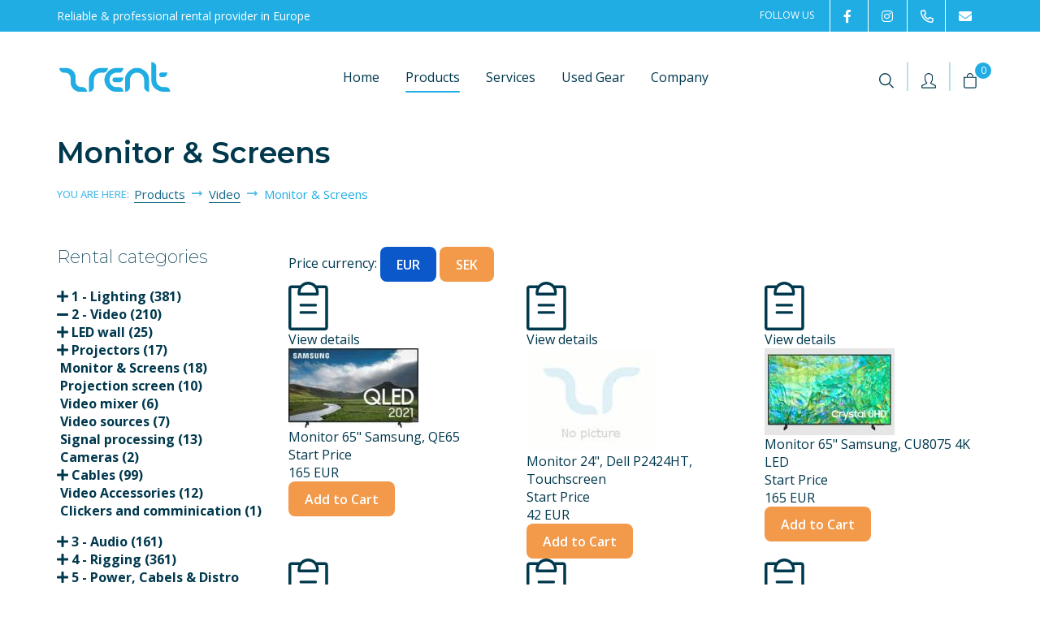

--- FILE ---
content_type: text/html; charset=utf-8
request_url: https://www.2rent.se/products/video/1214-monitor-screens.html?limit=60
body_size: 19610
content:
<!DOCTYPE html>
<html lang="en-gb" dir="ltr">
    <head>
    	<meta name="viewport" content="width=device-width, initial-scale=1.0" />
    	<meta charset="utf-8">
	<meta name="x-ua-compatible" content="IE=edge,chrome=1">
	<meta name="viewport" content="width=device-width, initial-scale=1, maximum-scale=1.0, user-scalable=no, shrink-to-fit=no">
	<meta name="apple-mobile-web-app-capable" content="yes">
	<meta name="apple-touch-fullscreen" content="yes">
	<meta name="apple-mobile-web-app-status-bar-style" content="default">
	<title>Monitor &amp; Screens</title>
	<link href="/templates/torent/favicon.ico" rel="shortcut icon" type="image/vnd.microsoft.icon">
<link href="/media/vendor/joomla-custom-elements/css/joomla-alert.min.css?0.2.0" rel="stylesheet" />
	<link href="/components/com_fwsupermarket/assets/css/styles.css?v=100" rel="stylesheet" />
	<link href="https://fonts.googleapis.com/css2?family=Montserrat:wght@200;300;400;500;600;700;800&amp;family=Open+Sans:wght@300;400;500;600;700&amp;display=swap" rel="stylesheet" />
	<link href="https://www.2rent.se/templates/torent/css/bootstrap-reboot.min.css" rel="stylesheet" />
	<link href="https://www.2rent.se/templates/torent/css/bootstrap.min.css" rel="stylesheet" />
	<link href="https://www.2rent.se/templates/torent/css/all.min.css" rel="stylesheet" />
	<link href="https://www.2rent.se/templates/torent/css/template.css" rel="stylesheet" />
	<link href="/modules/mod_fwsm_accordion/assets/css/styles.css?v=100" rel="stylesheet" />
<script src="/media/vendor/jquery/js/jquery.min.js?3.6.0"></script>
	<script src="/media/legacy/js/jquery-noconflict.min.js?04499b98c0305b16b373dff09fe79d1290976288"></script>
	<script src="/media/mod_menu/js/menu-es5.min.js?da9da4cf81cd975413a88a10096e0cf5" nomodule defer></script>
	<script type="application/json" class="joomla-script-options new" nonce="N2E1NDljNjczOTE3OTY5ZDFlN2Q1Y2YwNmMwNGU1NjM0ZWRkMjQ0YzRiMWUzOWNkN2Y2OGVjYTcwNTk5MGY3YWUwNDlmY2YyNzI2MzZhNGFiMjI4NGQ4NWEwOWEyZWMyOTdhOTJkZDgwMDNkM2Y3YmNkMGM2MTAwM2Q4OTMzMzI=">{"joomla.jtext":{"ERROR":"Error","MESSAGE":"Message","NOTICE":"Notice","WARNING":"Warning","JCLOSE":"Close","JOK":"OK","JOPEN":"Open"},"system.paths":{"root":"","rootFull":"https:\/\/www.2rent.se\/","base":"","baseFull":"https:\/\/www.2rent.se\/"},"csrf.token":"0ce7908ef07609ab996a5bd0f64ea790"}</script>
	<script src="/media/system/js/core.min.js?17121a112ecec3d656efe5c5f493429c9acf2179"></script>
	<script src="/media/vendor/bootstrap/js/bootstrap-es5.min.js?5.1.2" nomodule defer></script>
	<script src="/media/system/js/messages-es5.min.js?3cfa02e233a3320687fe9b7d1134d90c6d88e40a" nomodule defer></script>
	<script src="/media/vendor/bootstrap/js/alert.min.js?5.1.2" type="module"></script>
	<script src="/media/vendor/bootstrap/js/button.min.js?5.1.2" type="module"></script>
	<script src="/media/vendor/bootstrap/js/carousel.min.js?5.1.2" type="module"></script>
	<script src="/media/vendor/bootstrap/js/collapse.min.js?5.1.2" type="module"></script>
	<script src="/media/vendor/bootstrap/js/dropdown.min.js?5.1.2" type="module"></script>
	<script src="/media/vendor/bootstrap/js/modal.min.js?5.1.2" type="module"></script>
	<script src="/media/vendor/bootstrap/js/offcanvas.min.js?5.1.2" type="module"></script>
	<script src="/media/vendor/bootstrap/js/popover.min.js?5.1.2" type="module"></script>
	<script src="/media/vendor/bootstrap/js/scrollspy.min.js?5.1.2" type="module"></script>
	<script src="/media/vendor/bootstrap/js/tab.min.js?5.1.2" type="module"></script>
	<script src="/media/vendor/bootstrap/js/toast.min.js?5.1.2" type="module"></script>
	<script src="/media/system/js/messages.min.js?7425e8d1cb9e4f061d5e30271d6d99b085344117" type="module"></script>
	<script src="/components/com_fwsupermarket/assets/js/bootbox.min.js"></script>
	<script src="https://www.2rent.se/templates/torent/js/custom.js"></script>

        <!-- Global site tag (gtag.js) - Google Analytics -->
        <script async src="https://www.googletagmanager.com/gtag/js?id=UA-42472068-2"></script>
        <script>
            window.dataLayer = window.dataLayer || [];
            function gtag(){dataLayer.push(arguments);}
            gtag('js', new Date());
            gtag('config', 'UA-42472068-2');
        </script>
    </head>
    <body class="page page-116">
    
                <div class="tr-inner-top">
            <div class="container">
                <div class="tr-inner-top-promo">
                    
<div id="mod-custom128" class="mod-custom custom">
	<p>Reliable & professional rental provider in Europe</p></div>
                
                </div>
                <div class="tr-inner-top-links">
                    
<div id="mod-custom129" class="mod-custom custom">
	<p>FOLLOW US <a class="top-link top-link-fb" target="_blank" href="https://www.facebook.com/2rentSweden" rel="noopener"><i class="fab fa-facebook-f"></i> <span>2rentSweden</span></a><a class="top-link top-link-instagram" target="_blank" href="https://www.instagram.com/2rent/" rel="noopener"><i class="fab fa-instagram"></i> <span>2rent</span></a><a class="top-link top-link-phone" href="tel:+4687020222"><i class="far fa-phone-alt"></i> <span>+46 8 702 02 22</span></a><a class="top-link top-link-contact" href="/company/contact-us.html?view=fwcontact"><i class="fas fa-envelope"></i> <span>Contact us</span></a></p></div>
                
                </div>
            </div>
        </div>
        <div class="tr-top-wrapper-inner sticky-top">  
        
            <!-- Top Menu -->
            <div class="container tr-top-menu-wrapper">             
                <div class="tr-top-menu">       
                    <a class="tr-top-menu-logo" href="/"><svg width="100%" height="100%" viewBox="0 0 709 199" version="1.1" xmlns="http://www.w3.org/2000/svg" xmlns:xlink="http://www.w3.org/1999/xlink" xml:space="preserve" xmlns:serif="http://www.serif.com/" style="fill-rule:evenodd;clip-rule:evenodd;stroke-linejoin:round;stroke-miterlimit:2;"><g id="Lager-1" serif:id="Lager 1"><g id="g912"><g id="g918"><path class="logo-fill" id="path920" d="M15.137,43.503l44.036,-0c30.763,-0 55.892,27.196 55.892,55.498c-0,10.818 0.079,2.064 0.079,29.009c-0,15.682 14.458,32.4 33.504,32.4l8.115,-0c15.22,-0 28.156,13.446 28.156,29.211c-19.946,-0 -27.707,-0.015 -44.942,-0.015c-21.128,-0 -55.348,-19.185 -55.348,-57.422l-0,-26.2c-0,-16.758 -14.42,-33.341 -32.315,-33.341l-8.148,-0c-18.34,-0 -29.029,-15.107 -29.029,-29.14" style="fill-rule:nonzero;"/></g><g id="g922"><path class="logo-fill" id="path924" d="M196.694,189.479l-0,-74.937c-0,-37.759 33.662,-70.981 71.129,-70.981l46.102,0c-0,14.433 -12.172,29.088 -28.979,29.088l-17.123,0c-23.417,0 -40.101,22.136 -40.101,43.358l-0,40.147c-0,34.348 -31.028,33.325 -31.028,33.325" style="fill-rule:nonzero;"/></g><g id="g926"><path class="logo-fill" id="path928" d="M408.662,43.823l-47.349,-0c-36.306,-0 -68.171,35.194 -69.057,70.931c-0.913,36.859 32.003,74.295 69.057,74.295l47.536,-0c-0,-4.678 -2.247,-28.259 -26.201,-28.259l-19.089,-0c-10.293,-0 -40.049,-9.542 -40.049,-45.1c-0,-35.559 33.687,-43.356 40.049,-43.356l23.581,-0c7.859,-0 21.522,-12.79 21.522,-28.511" style="fill-rule:nonzero;"/></g><g id="g930"><path class="logo-fill" id="path932" d="M353.647,102.014l54.872,-0c0,22.018 -17.646,27.976 -21.166,27.976l-33.195,-0c-6.98,-0 -11.803,-6.3 -11.803,-9.818l0,-9.078c0,-1.93 4.255,-9.08 11.292,-9.08" style="fill-rule:nonzero;"/></g><g id="g934"><path class="logo-fill" id="path936" d="M418.813,189.087l0,-79.583c0,-29.417 34.833,-66 66,-66l14.75,-0c21.666,-0 66.833,24.25 66.833,68.916l0,76.584c-17.084,-0 -30.084,-16.167 -30.084,-26.167l0,-47c0,-9.25 -8.083,-44.083 -43.833,-44.083c-35.75,-0 -43.583,36.416 -43.583,44.166l0,48c0,8.084 -9.417,25.167 -30.083,25.167" style="fill-rule:nonzero;"/></g><g id="g938"><path class="logo-fill" id="path940" d="M580.576,7.522l0,112.222c0,44.425 42.043,69.406 75.161,69.406l40.555,-0c0,-11.053 -6.045,-28.306 -24.909,-28.306l-18.193,-0c-16.93,-0 -42.722,-14.766 -42.722,-44.27l0,-83.448c0,-12.179 -13.119,-25.604 -29.892,-25.604" style="fill-rule:nonzero;"/></g><g id="g942"><path class="logo-fill" id="path944" d="M641.003,71.231l37.872,0c-0,22.017 -17.646,27.976 -21.166,27.976l-16.195,0c-6.98,0 -11.803,-6.3 -11.803,-9.818l-0,-9.079c-0,-1.929 4.256,-9.079 11.292,-9.079" style="fill-rule:nonzero;"/></g></g></g></svg></a>
                    <div class="tr-top-main-menu">       
                        
<nav class="navbar navbar-expand-md">
	<button class="navbar-toggler navbar-toggler-right" type="button" data-bs-toggle="collapse" data-bs-target="#navbar1" aria-controls="navbar1" aria-expanded="false" aria-label="Toggle Navigation">
		<span class="icon-menu" aria-hidden="true"></span>
	</button>
	<div class="collapse navbar-collapse" id="navbar1">
		<ul class="mod-menu mod-list nav ">
<li class="nav-item item-101 default"><a href="/" >Home</a></li><li class="nav-item item-102 active deeper parent"><a href="/products.html" >Products</a><ul class="mod-menu__sub list-unstyled small"><li class="nav-item item-115"><a href="/products/lighting.html" >Lighting</a></li><li class="nav-item item-116 current active"><a href="/products/video.html" aria-current="page">Video</a></li><li class="nav-item item-117"><a href="/products/audio.html" >Audio</a></li><li class="nav-item item-118"><a href="/products/rigging.html" >Rigging</a></li><li class="nav-item item-119"><a href="/products/distro-power.html" >Distro &amp; Power</a></li><li class="nav-item item-120"><a href="/products/film-tv-lighting.html" >Film &amp; TV Lighting</a></li><li class="nav-item item-121"><a href="/products/grip.html" >Grip</a></li><li class="nav-item item-122"><a href="/products/network-computers.html" >Network &amp; Computers</a></li><li class="nav-item item-123"><a href="/products/accessories.html" >Accessories</a></li><li class="nav-item item-124"><a href="/products/backline.html" >Backline</a></li><li class="nav-item item-125"><a href="/products/consumables.html" >Consumables</a></li><li class="nav-item item-126"><a href="/products/bematrix.html" >BeMatrix</a></li><li class="nav-item item-127"><a href="/products/merchandise.html" >Merchandise</a></li></ul></li><li class="nav-item item-103 deeper parent"><a href="/services.html" >Services</a><ul class="mod-menu__sub list-unstyled small"><li class="nav-item item-128"><a href="/services/electronics-repair.html" >Electronics Repair</a></li><li class="nav-item item-171"><a href="/services/european-transportation.html" >European Transportation</a></li><li class="nav-item item-130"><a href="/services/top-quality.html" >Top Quality</a></li><li class="nav-item item-143"><a href="/services/led-calculator.html" >LED Calculator</a></li><li class="nav-item item-144"><a href="/services/facts.html" >Facts</a></li></ul></li><li class="nav-item item-104"><a href="/used-gear.html" >Used Gear</a></li><li class="nav-item item-106 deeper parent"><a href="/company/about.html" >Company</a><ul class="mod-menu__sub list-unstyled small"><li class="nav-item item-137"><a href="/company/about.html" >About</a></li><li class="nav-item item-138"><a href="/company/our-team.html" >Our Team</a></li><li class="nav-item item-140"><a href="/company/we-hire.html" >We Hire</a></li><li class="nav-item item-131"><a href="/company/contact-us.html?view=fwcontact" >Contact Us</a></li></ul></li></ul>
	</div>
</nav>

                    </div>
                    <div class="tr-top-user-menu">       
                        
<div>
	<a id="search-btn" href="#">
		<svg xmlns="http://www.w3.org/2000/svg" width="18" height="19" fill="none" viewBox="0 0 18 19"><path fill="#fff" d="M18 17.713l-5.028-5.217a7.8 7.8 0 001.682-5.389 7.725 7.725 0 00-2.372-5.102A7.185 7.185 0 007.169.017a7.21 7.21 0 00-5.02 2.227A7.752 7.752 0 00.002 7.453a7.777 7.777 0 001.916 5.304 7.236 7.236 0 004.918 2.461 7.163 7.163 0 005.195-1.745l5.028 5.217.941-.977zM1.355 7.638c0-1.23.352-2.432 1.01-3.454a6.045 6.045 0 012.69-2.29 5.791 5.791 0 013.461-.354c1.163.24 2.23.832 3.069 1.702a6.292 6.292 0 011.64 3.183 6.434 6.434 0 01-.342 3.592 6.173 6.173 0 01-2.206 2.79 5.84 5.84 0 01-3.33 1.047 5.89 5.89 0 01-4.235-1.822 6.344 6.344 0 01-1.757-4.394z"></path></svg>
	</a>|<a href="https://live.2rent.se/" target="_blank">
		<svg id="user-icon" xmlns="http://www.w3.org/2000/svg" width="18" height="19" fill="none" viewBox="0 0 18 19"><path id="user-icon-path" style="fill: #fff;" class="user-menu-fill" d="M9.009 1.183c.457 0 .93.094 1.416.283.487.189.912.426 1.276.712s.663.602.897.95c.235.346.352.672.352.976v2.92c0 .694-.14 1.467-.422 2.32-.282.851-.698 1.496-1.25 1.934a1.355 1.355 0 00-.395.666c-.03.128-.038.26-.027.393.059.438.276.748.651.93l4.91 2.41.035.01.07.027.088.055.097.082.088.119.061.182.018.238v1.131l-15.748.019v-1.187c0-.304.158-.53.475-.675l4.944-2.428c.376-.183.59-.49.643-.922.052-.432-.085-.782-.414-1.05-.54-.45-.959-1.104-1.258-1.962-.299-.858-.449-1.622-.449-2.291V4.104c0-.402.194-.83.581-1.287.387-.457.892-.843 1.513-1.16.622-.316 1.238-.474 1.848-.474zm0-1.168c-.81 0-1.61.204-2.402.611-.792.408-1.434.931-1.927 1.57-.492.64-.739 1.275-.739 1.908v2.92c0 .792.18 1.701.537 2.73.358 1.028.889 1.84 1.592 2.437l-4.944 2.428a.944.944 0 00-.123.055c-.047.024-.135.079-.264.164s-.243.17-.343.255c-.1.086-.19.192-.273.32a.669.669 0 00-.123.356v1.77c0 .317.109.588.326.813.217.225.483.338.8.338h15.765c.306 0 .567-.113.784-.338.216-.225.325-.496.325-.812v-1.771a.728.728 0 00-.114-.374 1.244 1.244 0 00-.282-.329 5.01 5.01 0 00-.325-.246 1.79 1.79 0 00-.282-.165l-.105-.036-4.91-2.428c.704-.572 1.23-1.363 1.575-2.373.346-1.01.52-1.941.52-2.793V4.104c0-.475-.15-.959-.45-1.451a5.27 5.27 0 00-1.152-1.324A5.916 5.916 0 0010.84.38a4.998 4.998 0 00-1.83-.364z"></path></svg>
	</a>|<a id="tr-cart-top" href="/products/cart.html">
		<svg id="bag-icon" xmlns="http://www.w3.org/2000/svg" width="16" height="19" fill="none" viewBox="0 0 16 19"> <path id="bag-icon-path" style="fill: #fff;" class="user-menu-fill" d="M7.875 1.182c.746 0 1.461.307 1.989.855.527.547.823 1.289.823 2.063v.583H5.064V4.1c0-.774.296-1.516.823-2.063a2.762 2.762 0 011.989-.855zm3.938 3.501V4.1a4.164 4.164 0 00-1.154-2.889A3.867 3.867 0 007.875.015c-1.044 0-2.046.43-2.784 1.196A4.164 4.164 0 003.937 4.1v.583H0v11.672c0 .62.237 1.213.659 1.651a2.21 2.21 0 001.591.684H13.5a2.21 2.21 0 001.591-.684 2.38 2.38 0 00.659-1.65V4.682h-3.938zM1.124 5.851h13.5v10.504c0 .31-.118.607-.33.826a1.105 1.105 0 01-.795.341H2.25c-.298 0-.585-.122-.796-.341a1.19 1.19 0 01-.329-.826V5.851z"></path> </svg>
		<div>0</div>
	</a>
	<div id="tr-searchbox">
		<form action="/search.html" method="post" class="form-inline form-search">
			<div class="input-group"><span class="input-group-text"><i class="fal fa-search fa-2x"></i></span><input class="form-control" type="text" name="searchword" placeholder="Search products, categories or website content"><button type="button" class="btn"><i class="fal fa-times fa-2x"></i></button></div>
			<input name="limitstart" value="0" type="hidden">
		</form>
	</div>
</div>
<script>
jQuery(function($) {
	$('#search-btn,#tr-searchbox button:has(".fa-times")').click(function() {
		var $wrp = $('#tr-searchbox')
		if ($wrp.toggleClass('show-search').hasClass('show-search')) {
			$wrp.find('input').focus();
		}
	});
});
</script>                
                    </div>
                </div>
                <div class="tr-home-promo">       
                                    
                </div>
                <div class="tr-home-social">       
                                    
                </div>
            </div>

        </div>


        <!-- Top Benefits Home -->
        
        <!-- Sub-header -->
                <div class="container tr-subheader-wrapper">
            <div class="tr-subheader">
                <div class="fwfm-page-title ">
    <h1>Monitor & Screens</h1>
</div>
<nav class="mod-breadcrumbs__wrapper" aria-label="Breadcrumbs">
	<ol itemscope itemtype="https://schema.org/BreadcrumbList" class="mod-breadcrumbs breadcrumb px-3 py-2">
					<li class="mod-breadcrumbs__here float-start">
				You are here: &#160;
			</li>
		
						<li itemprop="itemListElement" itemscope itemtype="https://schema.org/ListItem" class="mod-breadcrumbs__item breadcrumb-item"><a itemprop="item" href="/products.html" class="pathway"><span itemprop="name">Products</span></a>					<meta itemprop="position" content="1">
				</li>
							<li itemprop="itemListElement" itemscope itemtype="https://schema.org/ListItem" class="mod-breadcrumbs__item breadcrumb-item"><a itemprop="item" href="/products/video.html" class="pathway"><span itemprop="name">Video</span></a>					<meta itemprop="position" content="2">
				</li>
							<li aria-current="page" itemprop="itemListElement" itemscope itemtype="https://schema.org/ListItem" class="mod-breadcrumbs__item breadcrumb-item active"><span itemprop="name">Monitor & Screens</span>					<meta itemprop="position" content="3">
				</li>
				</ol>
</nav>

            </div>
        </div>
        

        <div class="container tr-component-wrapper">
            <div class="tr-component column-left">

                <!-- Left Sidebar -->
                                <aside class="tr-content-left-wrapper">
                    <div class="tr-content-left-toggle"><i class="fal fa-folders"></i></div>
                    <div class="tr-content-left">
                        <div class="mod-fwsm-categroies">
	<h3>Rental categories</h3>
	<dl class="accordion">
		<dt class="accordion_toggler_1 node-2">
			<a href="/products/lighting.html?limit=60">
				<i class="fas  fa-plus"></i>
				<span>1 - Lighting (381)</span>
			</a>
		</dt>
		<dd class="accordion_content_1 inner-2">
	<dl>
		<dt class="accordion_toggler_2 node-22">
			<a href="/products/lighting/22-fixtures.html?limit=60">
				<i class="fas  fa-plus"></i>
				<span>Fixtures (179)</span>
			</a>
		</dt>
		<dd class="accordion_content_2 inner inner-22">
	<dl>
		<dt class="accordion_toggler_3 node-23">
			<a href="/products/lighting/fixtures/23-profiles-leko.html?limit=60">
				<i class="fas  fa-plus"></i>
				<span>Profiles - Leko (23)</span>
			</a>
		</dt>
		<dd class="accordion_content_3 inner inner-23">
	<dl>
		<dt class="accordion_toggler_4 childless node-1159">
			<a href="/products/lighting/fixtures/profiles-leko/1159-accessories.html?limit=60">
				<i class="fas "></i>
				<span>Accessories (11)</span>
			</a>
		</dt>
		<dd class="accordion_content_4 inner inner-1159">
		</dd>
	</dl>
		</dd>
		<dt class="accordion_toggler_3 childless node-25">
			<a href="/products/lighting/fixtures/25-par.html?limit=60">
				<i class="fas "></i>
				<span>PAR (15)</span>
			</a>
		</dt>
		<dd class="accordion_content_3 inner inner-25">
		</dd>
		<dt class="accordion_toggler_3 childless node-24">
			<a href="/products/lighting/fixtures/24-fresnel-pc.html?limit=60">
				<i class="fas "></i>
				<span>Fresnel & PC (19)</span>
			</a>
		</dt>
		<dd class="accordion_content_3 inner inner-24">
		</dd>
		<dt class="accordion_toggler_3 childless node-51">
			<a href="/products/lighting/fixtures/51-cyc-floods.html?limit=60">
				<i class="fas "></i>
				<span>CYC & Floods (13)</span>
			</a>
		</dt>
		<dd class="accordion_content_3 inner inner-51">
		</dd>
		<dt class="accordion_toggler_3 childless node-148">
			<a href="/products/lighting/fixtures/148-fluorescent.html?limit=60">
				<i class="fas "></i>
				<span>Fluorescent (3)</span>
			</a>
		</dt>
		<dd class="accordion_content_3 inner inner-148">
		</dd>
		<dt class="accordion_toggler_3 childless node-26">
			<a href="/products/lighting/fixtures/26-outdoor.html?limit=60">
				<i class="fas "></i>
				<span>Outdoor (5)</span>
			</a>
		</dt>
		<dd class="accordion_content_3 inner inner-26">
		</dd>
		<dt class="accordion_toggler_3 childless node-1144">
			<a href="/products/lighting/fixtures/1144-bars-ramps.html?limit=60">
				<i class="fas "></i>
				<span>Bars & Ramps (20)</span>
			</a>
		</dt>
		<dd class="accordion_content_3 inner inner-1144">
		</dd>
		<dt class="accordion_toggler_3 childless node-43">
			<a href="/products/lighting/fixtures/43-followspot.html?limit=60">
				<i class="fas "></i>
				<span>Followspot (6)</span>
			</a>
		</dt>
		<dd class="accordion_content_3 inner inner-43">
		</dd>
		<dt class="accordion_toggler_3 childless node-1090">
			<a href="/products/lighting/fixtures/1090-blinders.html?limit=60">
				<i class="fas "></i>
				<span>Blinders (10)</span>
			</a>
		</dt>
		<dd class="accordion_content_3 inner inner-1090">
		</dd>
		<dt class="accordion_toggler_3 childless node-45">
			<a href="/products/lighting/fixtures/45-fx-lamps.html?limit=60">
				<i class="fas "></i>
				<span>FX lamps (16)</span>
			</a>
		</dt>
		<dd class="accordion_content_3 inner inner-45">
		</dd>
		<dt class="accordion_toggler_3 childless node-166">
			<a href="/products/lighting/fixtures/166-strob.html?limit=60">
				<i class="fas "></i>
				<span>Strob (6)</span>
			</a>
		</dt>
		<dd class="accordion_content_3 inner inner-166">
		</dd>
		<dt class="accordion_toggler_3 childless node-167">
			<a href="/products/lighting/fixtures/167-uv.html?limit=60">
				<i class="fas "></i>
				<span>UV (3)</span>
			</a>
		</dt>
		<dd class="accordion_content_3 inner inner-167">
		</dd>
		<dt class="accordion_toggler_3 childless node-28">
			<a href="/products/lighting/fixtures/28-moving-heads.html?limit=60">
				<i class="fas "></i>
				<span>Moving Heads (32)</span>
			</a>
		</dt>
		<dd class="accordion_content_3 inner inner-28">
		</dd>
		<dt class="accordion_toggler_3 childless node-1241">
			<a href="/products/lighting/fixtures/1241-tubes.html?limit=60">
				<i class="fas "></i>
				<span>Tubes (8)</span>
			</a>
		</dt>
		<dd class="accordion_content_3 inner inner-1241">
		</dd>
	</dl>
		</dd>
		<dt class="accordion_toggler_2 node-20">
			<a href="/products/lighting/20-light-controllers.html?limit=60">
				<i class="fas  fa-plus"></i>
				<span>Light controllers (32)</span>
			</a>
		</dt>
		<dd class="accordion_content_2 inner inner-20">
	<dl>
		<dt class="accordion_toggler_3 childless node-1148">
			<a href="/products/lighting/light-controllers/1148-consoles.html?limit=60">
				<i class="fas "></i>
				<span>Consoles (17)</span>
			</a>
		</dt>
		<dd class="accordion_content_3 inner inner-1148">
		</dd>
		<dt class="accordion_toggler_3 childless node-1149">
			<a href="/products/lighting/light-controllers/1149-nodes.html?limit=60">
				<i class="fas "></i>
				<span>Nodes (13)</span>
			</a>
		</dt>
		<dd class="accordion_content_3 inner inner-1149">
		</dd>
		<dt class="accordion_toggler_3 childless node-1150">
			<a href="/products/lighting/light-controllers/1150-recorders.html?limit=60">
				<i class="fas "></i>
				<span>Recorders (2)</span>
			</a>
		</dt>
		<dd class="accordion_content_3 inner inner-1150">
		</dd>
	</dl>
		</dd>
		<dt class="accordion_toggler_2 childless node-30">
			<a href="/products/lighting/30-dimmers.html?limit=60">
				<i class="fas "></i>
				<span>Dimmers (13)</span>
			</a>
		</dt>
		<dd class="accordion_content_2 inner inner-30">
		</dd>
		<dt class="accordion_toggler_2 childless node-35">
			<a href="/products/lighting/35-dmx-accessories.html?limit=60">
				<i class="fas "></i>
				<span>DMX accessories (11)</span>
			</a>
		</dt>
		<dd class="accordion_content_2 inner inner-35">
		</dd>
		<dt class="accordion_toggler_2 node-32">
			<a href="/products/lighting/32-cable.html?limit=60">
				<i class="fas  fa-plus"></i>
				<span>Cable (80)</span>
			</a>
		</dt>
		<dd class="accordion_content_2 inner inner-32">
	<dl>
		<dt class="accordion_toggler_3 childless node-125">
			<a href="/products/lighting/cable/125-dmx-3.html?limit=60">
				<i class="fas "></i>
				<span>DMX-3 (13)</span>
			</a>
		</dt>
		<dd class="accordion_content_3 inner inner-125">
		</dd>
		<dt class="accordion_toggler_3 childless node-126">
			<a href="/products/lighting/cable/126-xlr-4.html?limit=60">
				<i class="fas "></i>
				<span>XLR-4 (10)</span>
			</a>
		</dt>
		<dd class="accordion_content_3 inner inner-126">
		</dd>
		<dt class="accordion_toggler_3 childless node-33">
			<a href="/products/lighting/cable/33-dmx-5.html?limit=60">
				<i class="fas "></i>
				<span>DMX-5 (22)</span>
			</a>
		</dt>
		<dd class="accordion_content_3 inner inner-33">
		</dd>
		<dt class="accordion_toggler_3 childless node-42">
			<a href="/products/lighting/cable/42-multicabels.html?limit=60">
				<i class="fas "></i>
				<span>Multicabels (35)</span>
			</a>
		</dt>
		<dd class="accordion_content_3 inner inner-42">
		</dd>
	</dl>
		</dd>
		<dt class="accordion_toggler_2 childless node-46">
			<a href="/products/lighting/46-mirrorballs.html?limit=60">
				<i class="fas "></i>
				<span>Mirrorballs (7)</span>
			</a>
		</dt>
		<dd class="accordion_content_2 inner inner-46">
		</dd>
		<dt class="accordion_toggler_2 childless node-86">
			<a href="/products/lighting/86-fans.html?limit=60">
				<i class="fas "></i>
				<span>Fans (4)</span>
			</a>
		</dt>
		<dd class="accordion_content_2 inner inner-86">
		</dd>
		<dt class="accordion_toggler_2 childless node-52">
			<a href="/products/lighting/52-disco.html?limit=60">
				<i class="fas "></i>
				<span>Disco (5)</span>
			</a>
		</dt>
		<dd class="accordion_content_2 inner inner-52">
		</dd>
		<dt class="accordion_toggler_2 childless node-44">
			<a href="/products/lighting/44-smoke-machines.html?limit=60">
				<i class="fas "></i>
				<span>Smoke machines (11)</span>
			</a>
		</dt>
		<dd class="accordion_content_2 inner inner-44">
		</dd>
		<dt class="accordion_toggler_2 childless node-150">
			<a href="/products/lighting/150-track-systems.html?limit=60">
				<i class="fas "></i>
				<span>Track Systems (6)</span>
			</a>
		</dt>
		<dd class="accordion_content_2 inner inner-150">
		</dd>
		<dt class="accordion_toggler_2 childless node-1063">
			<a href="/products/lighting/1063-retro.html?limit=60">
				<i class="fas "></i>
				<span>Retro (33)</span>
			</a>
		</dt>
		<dd class="accordion_content_2 inner inner-1063">
		</dd>
	</dl>
		</dd>
		<dt class="accordion_toggler_1 node-9">
			<a href="/products/video.html?limit=60">
				<i class="fas  fa-plus"></i>
				<span>2 - Video (210)</span>
			</a>
		</dt>
		<dd class="accordion_content_1 inner-9">
	<dl>
		<dt class="accordion_toggler_2 node-80">
			<a href="/products/video/80-led-wall.html?limit=60">
				<i class="fas  fa-plus"></i>
				<span>LED wall (25)</span>
			</a>
		</dt>
		<dd class="accordion_content_2 inner inner-80">
	<dl>
		<dt class="accordion_toggler_3 childless node-1244">
			<a href="/products/video/led-wall/1244-indoor-cabinets.html?limit=60">
				<i class="fas "></i>
				<span>Indoor cabinets (13)</span>
			</a>
		</dt>
		<dd class="accordion_content_3 inner inner-1244">
		</dd>
		<dt class="accordion_toggler_3 childless node-1246">
			<a href="/products/video/led-wall/1246-indoor-walls.html?limit=60">
				<i class="fas "></i>
				<span>Indoor walls (1)</span>
			</a>
		</dt>
		<dd class="accordion_content_3 inner inner-1246">
		</dd>
		<dt class="accordion_toggler_3 childless node-1155">
			<a href="/products/video/led-wall/1155-signal.html?limit=60">
				<i class="fas "></i>
				<span>Signal (7)</span>
			</a>
		</dt>
		<dd class="accordion_content_3 inner inner-1155">
		</dd>
		<dt class="accordion_toggler_3 childless node-1245">
			<a href="/products/video/led-wall/1245-outdoor-cabinets.html?limit=60">
				<i class="fas "></i>
				<span>Outdoor cabinets (4)</span>
			</a>
		</dt>
		<dd class="accordion_content_3 inner inner-1245">
		</dd>
	</dl>
		</dd>
		<dt class="accordion_toggler_2 node-81">
			<a href="/products/video/81-projectors.html?limit=60">
				<i class="fas  fa-plus"></i>
				<span>Projectors (17)</span>
			</a>
		</dt>
		<dd class="accordion_content_2 inner inner-81">
	<dl>
		<dt class="accordion_toggler_3 childless node-1107">
			<a href="/products/video/projectors/1107-accessories.html?limit=60">
				<i class="fas "></i>
				<span>Accessories (5)</span>
			</a>
		</dt>
		<dd class="accordion_content_3 inner inner-1107">
		</dd>
	</dl>
		</dd>
		<dt class="accordion_toggler_2 childless accordion_selected node-1214">
			<a href="/products/video/1214-monitor-screens.html?limit=60">
				<i class="fas "></i>
				<span>Monitor & Screens (18)</span>
			</a>
		</dt>
		<dd class="accordion_content_2 inner inner-1214">
		</dd>
		<dt class="accordion_toggler_2 childless node-99">
			<a href="/products/video/99-projection-screen.html?limit=60">
				<i class="fas "></i>
				<span>Projection screen (10)</span>
			</a>
		</dt>
		<dd class="accordion_content_2 inner inner-99">
		</dd>
		<dt class="accordion_toggler_2 childless node-101">
			<a href="/products/video/101-video-mixer.html?limit=60">
				<i class="fas "></i>
				<span>Video mixer (6)</span>
			</a>
		</dt>
		<dd class="accordion_content_2 inner inner-101">
		</dd>
		<dt class="accordion_toggler_2 childless node-103">
			<a href="/products/video/103-video-sources.html?limit=60">
				<i class="fas "></i>
				<span>Video sources (7)</span>
			</a>
		</dt>
		<dd class="accordion_content_2 inner inner-103">
		</dd>
		<dt class="accordion_toggler_2 childless node-104">
			<a href="/products/video/104-signal-processing.html?limit=60">
				<i class="fas "></i>
				<span>Signal processing (13)</span>
			</a>
		</dt>
		<dd class="accordion_content_2 inner inner-104">
		</dd>
		<dt class="accordion_toggler_2 childless node-1231">
			<a href="/products/video/1231-cameras.html?limit=60">
				<i class="fas "></i>
				<span>Cameras (2)</span>
			</a>
		</dt>
		<dd class="accordion_content_2 inner inner-1231">
		</dd>
		<dt class="accordion_toggler_2 node-169">
			<a href="/products/video/169-cables.html?limit=60">
				<i class="fas  fa-plus"></i>
				<span>Cables (99)</span>
			</a>
		</dt>
		<dd class="accordion_content_2 inner inner-169">
	<dl>
		<dt class="accordion_toggler_3 childless node-165">
			<a href="/products/video/cables/165-extender.html?limit=60">
				<i class="fas "></i>
				<span>Extender (19)</span>
			</a>
		</dt>
		<dd class="accordion_content_3 inner inner-165">
		</dd>
		<dt class="accordion_toggler_3 childless node-164">
			<a href="/products/video/cables/164-fiber.html?limit=60">
				<i class="fas "></i>
				<span>Fiber (10)</span>
			</a>
		</dt>
		<dd class="accordion_content_3 inner inner-164">
		</dd>
		<dt class="accordion_toggler_3 childless node-161">
			<a href="/products/video/cables/161-dvi.html?limit=60">
				<i class="fas "></i>
				<span>DVI (4)</span>
			</a>
		</dt>
		<dd class="accordion_content_3 inner inner-161">
		</dd>
		<dt class="accordion_toggler_3 childless node-162">
			<a href="/products/video/cables/162-hdmi.html?limit=60">
				<i class="fas "></i>
				<span>HDMI (7)</span>
			</a>
		</dt>
		<dd class="accordion_content_3 inner inner-162">
		</dd>
		<dt class="accordion_toggler_3 childless node-160">
			<a href="/products/video/cables/160-bnc.html?limit=60">
				<i class="fas "></i>
				<span>BNC (10)</span>
			</a>
		</dt>
		<dd class="accordion_content_3 inner inner-160">
		</dd>
		<dt class="accordion_toggler_3 childless node-163">
			<a href="/products/video/cables/163-vga.html?limit=60">
				<i class="fas "></i>
				<span>VGA (7)</span>
			</a>
		</dt>
		<dd class="accordion_content_3 inner inner-163">
		</dd>
		<dt class="accordion_toggler_3 childless node-1184">
			<a href="/products/video/cables/1184-adaptors.html?limit=60">
				<i class="fas "></i>
				<span>Adaptors (35)</span>
			</a>
		</dt>
		<dd class="accordion_content_3 inner inner-1184">
		</dd>
		<dt class="accordion_toggler_3 childless node-1183">
			<a href="/products/video/cables/1183-displayport.html?limit=60">
				<i class="fas "></i>
				<span>DisplayPort (7)</span>
			</a>
		</dt>
		<dd class="accordion_content_3 inner inner-1183">
		</dd>
	</dl>
		</dd>
		<dt class="accordion_toggler_2 childless node-176">
			<a href="/products/video/176-video-accessories.html?limit=60">
				<i class="fas "></i>
				<span>Video Accessories (12)</span>
			</a>
		</dt>
		<dd class="accordion_content_2 inner inner-176">
		</dd>
		<dt class="accordion_toggler_2 childless node-1164">
			<a href="/products/video/1164-clickers-and-comminication.html?limit=60">
				<i class="fas "></i>
				<span>Clickers and comminication (1)</span>
			</a>
		</dt>
		<dd class="accordion_content_2 inner inner-1164">
		</dd>
	</dl>
		</dd>
		<dt class="accordion_toggler_1 node-7">
			<a href="/products/audio.html?limit=60">
				<i class="fas  fa-plus"></i>
				<span>3 - Audio (161)</span>
			</a>
		</dt>
		<dd class="accordion_content_1 inner-7">
	<dl>
		<dt class="accordion_toggler_2 childless node-1067">
			<a href="/products/audio/1067-desks.html?limit=60">
				<i class="fas "></i>
				<span>Desks (6)</span>
			</a>
		</dt>
		<dd class="accordion_content_2 inner inner-1067">
		</dd>
		<dt class="accordion_toggler_2 node-93">
			<a href="/products/audio/93-microphones.html?limit=60">
				<i class="fas  fa-plus"></i>
				<span>Microphones (56)</span>
			</a>
		</dt>
		<dd class="accordion_content_2 inner inner-93">
	<dl>
		<dt class="accordion_toggler_3 childless node-1166">
			<a href="/products/audio/microphones/1166-wired.html?limit=60">
				<i class="fas "></i>
				<span>Wired (2)</span>
			</a>
		</dt>
		<dd class="accordion_content_3 inner inner-1166">
		</dd>
		<dt class="accordion_toggler_3 childless node-1160">
			<a href="/products/audio/microphones/1160-wireless.html?limit=60">
				<i class="fas "></i>
				<span>Wireless (7)</span>
			</a>
		</dt>
		<dd class="accordion_content_3 inner inner-1160">
		</dd>
		<dt class="accordion_toggler_3 childless node-1104">
			<a href="/products/audio/microphones/1104-stands-acce.html?limit=60">
				<i class="fas "></i>
				<span>Stands & Acce (8)</span>
			</a>
		</dt>
		<dd class="accordion_content_3 inner inner-1104">
		</dd>
	</dl>
		</dd>
		<dt class="accordion_toggler_2 node-88">
			<a href="/products/audio/88-speakers.html?limit=60">
				<i class="fas  fa-plus"></i>
				<span>Speakers (25)</span>
			</a>
		</dt>
		<dd class="accordion_content_2 inner inner-88">
	<dl>
		<dt class="accordion_toggler_3 childless node-109">
			<a href="/products/audio/speakers/109-subs-basses.html?limit=60">
				<i class="fas "></i>
				<span>Subs & Basses (6)</span>
			</a>
		</dt>
		<dd class="accordion_content_3 inner inner-109">
		</dd>
		<dt class="accordion_toggler_3 childless node-89">
			<a href="/products/audio/speakers/89-selfpowered.html?limit=60">
				<i class="fas "></i>
				<span>Selfpowered (11)</span>
			</a>
		</dt>
		<dd class="accordion_content_3 inner inner-89">
		</dd>
		<dt class="accordion_toggler_3 childless node-1221">
			<a href="/products/audio/speakers/1221-fullrange-tops.html?limit=60">
				<i class="fas "></i>
				<span>Fullrange & Tops (4)</span>
			</a>
		</dt>
		<dd class="accordion_content_3 inner inner-1221">
		</dd>
	</dl>
		</dd>
		<dt class="accordion_toggler_2 node-111">
			<a href="/products/audio/111-amplifiers.html?limit=60">
				<i class="fas  fa-plus"></i>
				<span>Amplifiers (6)</span>
			</a>
		</dt>
		<dd class="accordion_content_2 inner inner-111">
	<dl>
		<dt class="accordion_toggler_3 childless node-1217">
			<a href="/products/audio/amplifiers/1217-racks.html?limit=60">
				<i class="fas "></i>
				<span>Racks (3)</span>
			</a>
		</dt>
		<dd class="accordion_content_3 inner inner-1217">
		</dd>
	</dl>
		</dd>
		<dt class="accordion_toggler_2 childless node-65">
			<a href="/products/audio/65-intercom.html?limit=60">
				<i class="fas "></i>
				<span>Intercom (10)</span>
			</a>
		</dt>
		<dd class="accordion_content_2 inner inner-65">
		</dd>
		<dt class="accordion_toggler_2 childless node-190">
			<a href="/products/audio/190-di-boxes.html?limit=60">
				<i class="fas "></i>
				<span>DI Boxes (4)</span>
			</a>
		</dt>
		<dd class="accordion_content_2 inner inner-190">
		</dd>
		<dt class="accordion_toggler_2 childless node-1081">
			<a href="/products/audio/1081-in-ear-monitors.html?limit=60">
				<i class="fas "></i>
				<span>In ear monitors (1)</span>
			</a>
		</dt>
		<dd class="accordion_content_2 inner inner-1081">
		</dd>
		<dt class="accordion_toggler_2 node-1102">
			<a href="/products/audio/1102-cables.html?limit=60">
				<i class="fas  fa-plus"></i>
				<span>Cables (48)</span>
			</a>
		</dt>
		<dd class="accordion_content_2 inner inner-1102">
	<dl>
		<dt class="accordion_toggler_3 childless node-1123">
			<a href="/products/audio/cables/1123-adaptors.html?limit=60">
				<i class="fas "></i>
				<span>Adaptors (16)</span>
			</a>
		</dt>
		<dd class="accordion_content_3 inner inner-1123">
		</dd>
		<dt class="accordion_toggler_3 childless node-1105">
			<a href="/products/audio/cables/1105-microphone.html?limit=60">
				<i class="fas "></i>
				<span>Microphone (11)</span>
			</a>
		</dt>
		<dd class="accordion_content_3 inner inner-1105">
		</dd>
		<dt class="accordion_toggler_3 childless node-1161">
			<a href="/products/audio/cables/1161-speakon.html?limit=60">
				<i class="fas "></i>
				<span>Speakon (8)</span>
			</a>
		</dt>
		<dd class="accordion_content_3 inner inner-1161">
		</dd>
		<dt class="accordion_toggler_3 childless node-1187">
			<a href="/products/audio/cables/1187-tele.html?limit=60">
				<i class="fas "></i>
				<span>Tele (9)</span>
			</a>
		</dt>
		<dd class="accordion_content_3 inner inner-1187">
		</dd>
		<dt class="accordion_toggler_3 childless node-1103">
			<a href="/products/audio/cables/1103-multi.html?limit=60">
				<i class="fas "></i>
				<span>Multi (3)</span>
			</a>
		</dt>
		<dd class="accordion_content_3 inner inner-1103">
		</dd>
	</dl>
		</dd>
		<dt class="accordion_toggler_2 childless node-1165">
			<a href="/products/audio/1165-stageboxes.html?limit=60">
				<i class="fas "></i>
				<span>Stageboxes (4)</span>
			</a>
		</dt>
		<dd class="accordion_content_2 inner inner-1165">
		</dd>
		<dt class="accordion_toggler_2 childless node-1093">
			<a href="/products/audio/1093-headphones.html?limit=60">
				<i class="fas "></i>
				<span>Headphones (1)</span>
			</a>
		</dt>
		<dd class="accordion_content_2 inner inner-1093">
		</dd>
	</dl>
		</dd>
		<dt class="accordion_toggler_1 node-3">
			<a href="/products/rigging.html?limit=60">
				<i class="fas  fa-plus"></i>
				<span>4 - Rigging (361)</span>
			</a>
		</dt>
		<dd class="accordion_content_1 inner-3">
	<dl>
		<dt class="accordion_toggler_2 node-1188">
			<a href="/products/rigging/1188-truss.html?limit=60">
				<i class="fas  fa-plus"></i>
				<span>Truss (155)</span>
			</a>
		</dt>
		<dd class="accordion_content_2 inner inner-1188">
	<dl>
		<dt class="accordion_toggler_3 node-1208">
			<a href="/products/rigging/truss/1208-1-point-tubes.html?limit=60">
				<i class="fas  fa-plus"></i>
				<span>1-point (tubes) (13)</span>
			</a>
		</dt>
		<dd class="accordion_content_3 inner inner-1208">
	<dl>
		<dt class="accordion_toggler_4 childless node-1276">
			<a href="/products/rigging/truss/1-point-tubes/1276-old-silver.html?limit=60">
				<i class="fas "></i>
				<span>OLD Silver (2)</span>
			</a>
		</dt>
		<dd class="accordion_content_4 inner inner-1276">
		</dd>
		<dt class="accordion_toggler_4 childless node-1213">
			<a href="/products/rigging/truss/1-point-tubes/1213-black.html?limit=60">
				<i class="fas "></i>
				<span>Black (11)</span>
			</a>
		</dt>
		<dd class="accordion_content_4 inner inner-1213">
		</dd>
	</dl>
		</dd>
		<dt class="accordion_toggler_3 node-1197">
			<a href="/products/rigging/truss/1197-2-point.html?limit=60">
				<i class="fas  fa-plus"></i>
				<span>2-point (15)</span>
			</a>
		</dt>
		<dd class="accordion_content_3 inner inner-1197">
	<dl>
		<dt class="accordion_toggler_4 childless node-1198">
			<a href="/products/rigging/truss/2-point/1198-fd32-black.html?limit=60">
				<i class="fas "></i>
				<span>FD32 Black (15)</span>
			</a>
		</dt>
		<dd class="accordion_content_4 inner inner-1198">
		</dd>
	</dl>
		</dd>
		<dt class="accordion_toggler_3 node-1189">
			<a href="/products/rigging/truss/1189-3-point.html?limit=60">
				<i class="fas  fa-plus"></i>
				<span>3-point (9)</span>
			</a>
		</dt>
		<dd class="accordion_content_3 inner inner-1189">
	<dl>
		<dt class="accordion_toggler_4 childless node-1190">
			<a href="/products/rigging/truss/3-point/1190-fd33-black.html?limit=60">
				<i class="fas "></i>
				<span>FD33 Black (7)</span>
			</a>
		</dt>
		<dd class="accordion_content_4 inner inner-1190">
		</dd>
		<dt class="accordion_toggler_4 childless node-1207">
			<a href="/products/rigging/truss/3-point/1207-fd33-silver.html?limit=60">
				<i class="fas "></i>
				<span>FD33 Silver (2)</span>
			</a>
		</dt>
		<dd class="accordion_content_4 inner inner-1207">
		</dd>
	</dl>
		</dd>
		<dt class="accordion_toggler_3 node-1194">
			<a href="/products/rigging/truss/1194-4-point.html?limit=60">
				<i class="fas  fa-plus"></i>
				<span>4-point (97)</span>
			</a>
		</dt>
		<dd class="accordion_content_3 inner inner-1194">
	<dl>
		<dt class="accordion_toggler_4 childless node-1200">
			<a href="/products/rigging/truss/4-point/1200-fd44-black.html?limit=60">
				<i class="fas "></i>
				<span>FD44 Black (6)</span>
			</a>
		</dt>
		<dd class="accordion_content_4 inner inner-1200">
		</dd>
		<dt class="accordion_toggler_4 childless node-1202">
			<a href="/products/rigging/truss/4-point/1202-fd34-silver.html?limit=60">
				<i class="fas "></i>
				<span>FD34 Silver (52)</span>
			</a>
		</dt>
		<dd class="accordion_content_4 inner inner-1202">
		</dd>
		<dt class="accordion_toggler_4 childless node-1205">
			<a href="/products/rigging/truss/4-point/1205-fd34-black.html?limit=60">
				<i class="fas "></i>
				<span>FD34 Black (28)</span>
			</a>
		</dt>
		<dd class="accordion_content_4 inner inner-1205">
		</dd>
	</dl>
		</dd>
		<dt class="accordion_toggler_3 childless node-1193">
			<a href="/products/rigging/truss/1193-circles-ovals.html?limit=60">
				<i class="fas "></i>
				<span>Circles & Ovals (7)</span>
			</a>
		</dt>
		<dd class="accordion_content_3 inner inner-1193">
		</dd>
		<dt class="accordion_toggler_3 childless node-1196">
			<a href="/products/rigging/truss/1196-accessories.html?limit=60">
				<i class="fas "></i>
				<span>Accessories (14)</span>
			</a>
		</dt>
		<dd class="accordion_content_3 inner inner-1196">
		</dd>
	</dl>
		</dd>
		<dt class="accordion_toggler_2 childless node-118">
			<a href="/products/rigging/118-groundsupports.html?limit=60">
				<i class="fas "></i>
				<span>Groundsupports (5)</span>
			</a>
		</dt>
		<dd class="accordion_content_2 inner inner-118">
		</dd>
		<dt class="accordion_toggler_2 childless node-124">
			<a href="/products/rigging/124-steels.html?limit=60">
				<i class="fas "></i>
				<span>Steels (9)</span>
			</a>
		</dt>
		<dd class="accordion_content_2 inner inner-124">
		</dd>
		<dt class="accordion_toggler_2 childless node-63">
			<a href="/products/rigging/63-staging-risers.html?limit=60">
				<i class="fas "></i>
				<span>Staging & Risers (15)</span>
			</a>
		</dt>
		<dd class="accordion_content_2 inner inner-63">
		</dd>
		<dt class="accordion_toggler_2 node-1232">
			<a href="/products/rigging/1232-stands-risers.html?limit=60">
				<i class="fas  fa-plus"></i>
				<span>Stands & Risers (45)</span>
			</a>
		</dt>
		<dd class="accordion_content_2 inner inner-1232">
	<dl>
		<dt class="accordion_toggler_3 childless node-1234">
			<a href="/products/rigging/stands-risers/1234-accessories.html?limit=60">
				<i class="fas "></i>
				<span>Accessories (14)</span>
			</a>
		</dt>
		<dd class="accordion_content_3 inner inner-1234">
		</dd>
	</dl>
		</dd>
		<dt class="accordion_toggler_2 childless node-1192">
			<a href="/products/rigging/1192-pipes.html?limit=60">
				<i class="fas "></i>
				<span>Pipes (27)</span>
			</a>
		</dt>
		<dd class="accordion_content_2 inner inner-1192">
		</dd>
		<dt class="accordion_toggler_2 childless node-187">
			<a href="/products/rigging/187-spansets.html?limit=60">
				<i class="fas "></i>
				<span>Spansets (10)</span>
			</a>
		</dt>
		<dd class="accordion_content_2 inner inner-187">
		</dd>
		<dt class="accordion_toggler_2 childless node-1195">
			<a href="/products/rigging/1195-couplers-burtonknutar.html?limit=60">
				<i class="fas "></i>
				<span>Couplers "Burtonknutar" (23)</span>
			</a>
		</dt>
		<dd class="accordion_content_2 inner inner-1195">
		</dd>
		<dt class="accordion_toggler_2 childless node-174">
			<a href="/products/rigging/174-rigging-accessories.html?limit=60">
				<i class="fas "></i>
				<span>Rigging Accessories (28)</span>
			</a>
		</dt>
		<dd class="accordion_content_2 inner inner-174">
		</dd>
		<dt class="accordion_toggler_2 childless node-1235">
			<a href="/products/rigging/1235-slider-set-reutlinger.html?limit=60">
				<i class="fas "></i>
				<span>Slider set - Reutlinger (8)</span>
			</a>
		</dt>
		<dd class="accordion_content_2 inner inner-1235">
		</dd>
		<dt class="accordion_toggler_2 node-1233">
			<a href="/products/rigging/1233-hoists-motors.html?limit=60">
				<i class="fas  fa-plus"></i>
				<span>Hoists & Motors (25)</span>
			</a>
		</dt>
		<dd class="accordion_content_2 inner inner-1233">
	<dl>
		<dt class="accordion_toggler_3 childless node-1236">
			<a href="/products/rigging/hoists-motors/1236-controllers.html?limit=60">
				<i class="fas "></i>
				<span>Controllers (4)</span>
			</a>
		</dt>
		<dd class="accordion_content_3 inner inner-1236">
		</dd>
		<dt class="accordion_toggler_3 childless node-1237">
			<a href="/products/rigging/hoists-motors/1237-cables.html?limit=60">
				<i class="fas "></i>
				<span>Cables (11)</span>
			</a>
		</dt>
		<dd class="accordion_content_3 inner inner-1237">
		</dd>
	</dl>
		</dd>
		<dt class="accordion_toggler_2 childless node-1210">
			<a href="/products/rigging/1210-autopole.html?limit=60">
				<i class="fas "></i>
				<span>Autopole (6)</span>
			</a>
		</dt>
		<dd class="accordion_content_2 inner inner-1210">
		</dd>
		<dt class="accordion_toggler_2 childless node-1211">
			<a href="/products/rigging/1211-stage-wights.html?limit=60">
				<i class="fas "></i>
				<span>Stage wights (5)</span>
			</a>
		</dt>
		<dd class="accordion_content_2 inner inner-1211">
		</dd>
	</dl>
		</dd>
		<dt class="accordion_toggler_1 node-1250">
			<a href="/products/1250-5-power-cabels-distro.html?limit=60">
				<i class="fas  fa-plus"></i>
				<span>5 - Power, Cabels & Distro (115)</span>
			</a>
		</dt>
		<dd class="accordion_content_1 inner-1250">
	<dl>
		<dt class="accordion_toggler_2 childless node-1275">
			<a href="/products/5-power-cabels-distro/1275-mobile-batteries.html?limit=60">
				<i class="fas "></i>
				<span>Mobile Batteries (3)</span>
			</a>
		</dt>
		<dd class="accordion_content_2 inner inner-1275">
		</dd>
		<dt class="accordion_toggler_2 childless node-1273">
			<a href="/products/5-power-cabels-distro/1273-splitters.html?limit=60">
				<i class="fas "></i>
				<span>Splitters (4)</span>
			</a>
		</dt>
		<dd class="accordion_content_2 inner inner-1273">
		</dd>
		<dt class="accordion_toggler_2 node-1251">
			<a href="/products/5-power-cabels-distro/1251-pdus.html?limit=60">
				<i class="fas  fa-plus"></i>
				<span>PDUs (33)</span>
			</a>
		</dt>
		<dd class="accordion_content_2 inner inner-1251">
	<dl>
		<dt class="accordion_toggler_3 childless node-1252">
			<a href="/products/5-power-cabels-distro/pdus/1252-16-a.html?limit=60">
				<i class="fas "></i>
				<span>16 A (6)</span>
			</a>
		</dt>
		<dd class="accordion_content_3 inner inner-1252">
		</dd>
		<dt class="accordion_toggler_3 childless node-1259">
			<a href="/products/5-power-cabels-distro/pdus/1259-32-a.html?limit=60">
				<i class="fas "></i>
				<span>32 A (11)</span>
			</a>
		</dt>
		<dd class="accordion_content_3 inner inner-1259">
		</dd>
		<dt class="accordion_toggler_3 childless node-1260">
			<a href="/products/5-power-cabels-distro/pdus/1260-63-a.html?limit=60">
				<i class="fas "></i>
				<span>63 A (11)</span>
			</a>
		</dt>
		<dd class="accordion_content_3 inner inner-1260">
		</dd>
		<dt class="accordion_toggler_3 childless node-1261">
			<a href="/products/5-power-cabels-distro/pdus/1261-125a.html?limit=60">
				<i class="fas "></i>
				<span>125A (1)</span>
			</a>
		</dt>
		<dd class="accordion_content_3 inner inner-1261">
		</dd>
		<dt class="accordion_toggler_3 childless node-1262">
			<a href="/products/5-power-cabels-distro/pdus/1262-250-400-a.html?limit=60">
				<i class="fas "></i>
				<span>250-400 A (4)</span>
			</a>
		</dt>
		<dd class="accordion_content_3 inner inner-1262">
		</dd>
	</dl>
		</dd>
		<dt class="accordion_toggler_2 childless node-1264">
			<a href="/products/5-power-cabels-distro/1264-generators.html?limit=60">
				<i class="fas "></i>
				<span>Generators (2)</span>
			</a>
		</dt>
		<dd class="accordion_content_2 inner inner-1264">
		</dd>
		<dt class="accordion_toggler_2 node-1253">
			<a href="/products/5-power-cabels-distro/1253-cables.html?limit=60">
				<i class="fas  fa-plus"></i>
				<span>Cables (72)</span>
			</a>
		</dt>
		<dd class="accordion_content_2 inner inner-1253">
	<dl>
		<dt class="accordion_toggler_3 childless node-1263">
			<a href="/products/5-power-cabels-distro/cables/1263-converters.html?limit=60">
				<i class="fas "></i>
				<span>Converters (11)</span>
			</a>
		</dt>
		<dd class="accordion_content_3 inner inner-1263">
		</dd>
		<dt class="accordion_toggler_3 childless node-1255">
			<a href="/products/5-power-cabels-distro/cables/1255-schuko-cables.html?limit=60">
				<i class="fas "></i>
				<span>Schuko cables (15)</span>
			</a>
		</dt>
		<dd class="accordion_content_3 inner inner-1255">
		</dd>
		<dt class="accordion_toggler_3 childless node-1271">
			<a href="/products/5-power-cabels-distro/cables/1271-powercon.html?limit=60">
				<i class="fas "></i>
				<span>Powercon (4)</span>
			</a>
		</dt>
		<dd class="accordion_content_3 inner inner-1271">
		</dd>
		<dt class="accordion_toggler_3 node-1257">
			<a href="/products/5-power-cabels-distro/cables/1257-one-phase-blue-cee3.html?limit=60">
				<i class="fas  fa-plus"></i>
				<span>One phase, Blue CEE3 (9)</span>
			</a>
		</dt>
		<dd class="accordion_content_3 inner inner-1257">
	<dl>
		<dt class="accordion_toggler_4 childless node-1258">
			<a href="/products/5-power-cabels-distro/cables/one-phase-blue-cee3/1258-16a.html?limit=60">
				<i class="fas "></i>
				<span>16A (4)</span>
			</a>
		</dt>
		<dd class="accordion_content_4 inner inner-1258">
		</dd>
		<dt class="accordion_toggler_4 childless node-1270">
			<a href="/products/5-power-cabels-distro/cables/one-phase-blue-cee3/1270-32a.html?limit=60">
				<i class="fas "></i>
				<span>32A (5)</span>
			</a>
		</dt>
		<dd class="accordion_content_4 inner inner-1270">
		</dd>
	</dl>
		</dd>
		<dt class="accordion_toggler_3 node-1254">
			<a href="/products/5-power-cabels-distro/cables/1254-three-phase-red-cee5.html?limit=60">
				<i class="fas  fa-plus"></i>
				<span>Three phase, Red CEE5 (29)</span>
			</a>
		</dt>
		<dd class="accordion_content_3 inner inner-1254">
	<dl>
		<dt class="accordion_toggler_4 childless node-1266">
			<a href="/products/5-power-cabels-distro/cables/three-phase-red-cee5/1266-16a.html?limit=60">
				<i class="fas "></i>
				<span>16A (8)</span>
			</a>
		</dt>
		<dd class="accordion_content_4 inner inner-1266">
		</dd>
		<dt class="accordion_toggler_4 childless node-1267">
			<a href="/products/5-power-cabels-distro/cables/three-phase-red-cee5/1267-32a.html?limit=60">
				<i class="fas "></i>
				<span>32A (7)</span>
			</a>
		</dt>
		<dd class="accordion_content_4 inner inner-1267">
		</dd>
		<dt class="accordion_toggler_4 childless node-1268">
			<a href="/products/5-power-cabels-distro/cables/three-phase-red-cee5/1268-63a.html?limit=60">
				<i class="fas "></i>
				<span>63A (6)</span>
			</a>
		</dt>
		<dd class="accordion_content_4 inner inner-1268">
		</dd>
		<dt class="accordion_toggler_4 childless node-1269">
			<a href="/products/5-power-cabels-distro/cables/three-phase-red-cee5/1269-125a-and-more.html?limit=60">
				<i class="fas "></i>
				<span>125A and more (8)</span>
			</a>
		</dt>
		<dd class="accordion_content_4 inner inner-1269">
		</dd>
	</dl>
		</dd>
		<dt class="accordion_toggler_3 childless node-1274">
			<a href="/products/5-power-cabels-distro/cables/1274-acl-110v-yellow.html?limit=60">
				<i class="fas "></i>
				<span>ACL 110V Yellow (4)</span>
			</a>
		</dt>
		<dd class="accordion_content_3 inner inner-1274">
		</dd>
	</dl>
		</dd>
		<dt class="accordion_toggler_2 childless node-1265">
			<a href="/products/5-power-cabels-distro/1265-test-category.html?limit=60">
				<i class="fas "></i>
				<span>TEST CATEGORY (1)</span>
			</a>
		</dt>
		<dd class="accordion_content_2 inner inner-1265">
		</dd>
	</dl>
		</dd>
		<dt class="accordion_toggler_1 node-10">
			<a href="/products/film-tv-lighting.html?limit=60">
				<i class="fas  fa-plus"></i>
				<span>6 - Film & TV Lighting (49)</span>
			</a>
		</dt>
		<dd class="accordion_content_1 inner-10">
	<dl>
		<dt class="accordion_toggler_2 node-170">
			<a href="/products/film-tv-lighting/170-fixtures.html?limit=60">
				<i class="fas  fa-plus"></i>
				<span>Fixtures (18)</span>
			</a>
		</dt>
		<dd class="accordion_content_2 inner inner-170">
	<dl>
		<dt class="accordion_toggler_3 childless node-1173">
			<a href="/products/film-tv-lighting/fixtures/1173-floruescent.html?limit=60">
				<i class="fas "></i>
				<span>Floruescent (4)</span>
			</a>
		</dt>
		<dd class="accordion_content_3 inner inner-1173">
		</dd>
		<dt class="accordion_toggler_3 childless node-1172">
			<a href="/products/film-tv-lighting/fixtures/1172-fresnell.html?limit=60">
				<i class="fas "></i>
				<span>Fresnell (6)</span>
			</a>
		</dt>
		<dd class="accordion_content_3 inner inner-1172">
		</dd>
		<dt class="accordion_toggler_3 childless node-1098">
			<a href="/products/film-tv-lighting/fixtures/1098-par.html?limit=60">
				<i class="fas "></i>
				<span>Par (1)</span>
			</a>
		</dt>
		<dd class="accordion_content_3 inner inner-1098">
		</dd>
		<dt class="accordion_toggler_3 childless node-1174">
			<a href="/products/film-tv-lighting/fixtures/1174-tungsten.html?limit=60">
				<i class="fas "></i>
				<span>Tungsten (4)</span>
			</a>
		</dt>
		<dd class="accordion_content_3 inner inner-1174">
		</dd>
		<dt class="accordion_toggler_3 childless node-1175">
			<a href="/products/film-tv-lighting/fixtures/1175-softlight.html?limit=60">
				<i class="fas "></i>
				<span>Softlight (3)</span>
			</a>
		</dt>
		<dd class="accordion_content_3 inner inner-1175">
		</dd>
	</dl>
		</dd>
		<dt class="accordion_toggler_2 childless node-68">
			<a href="/products/film-tv-lighting/68-shutters.html?limit=60">
				<i class="fas "></i>
				<span>Shutters (4)</span>
			</a>
		</dt>
		<dd class="accordion_content_2 inner inner-68">
		</dd>
		<dt class="accordion_toggler_2 childless node-77">
			<a href="/products/film-tv-lighting/77-studio-camera.html?limit=60">
				<i class="fas "></i>
				<span>Studio & Camera (2)</span>
			</a>
		</dt>
		<dd class="accordion_content_2 inner inner-77">
		</dd>
		<dt class="accordion_toggler_2 childless node-134">
			<a href="/products/film-tv-lighting/134-chimeras-bouncers.html?limit=60">
				<i class="fas "></i>
				<span>Chimeras & Bouncers (22)</span>
			</a>
		</dt>
		<dd class="accordion_content_2 inner inner-134">
		</dd>
		<dt class="accordion_toggler_2 childless node-1220">
			<a href="/products/film-tv-lighting/1220-accessories.html?limit=60">
				<i class="fas "></i>
				<span>Accessories (3)</span>
			</a>
		</dt>
		<dd class="accordion_content_2 inner inner-1220">
		</dd>
	</dl>
		</dd>
		<dt class="accordion_toggler_1 node-14">
			<a href="/products/grip.html?limit=60">
				<i class="fas  fa-plus"></i>
				<span>7 - Grip (50)</span>
			</a>
		</dt>
		<dd class="accordion_content_1 inner-14">
	<dl>
		<dt class="accordion_toggler_2 childless node-172">
			<a href="/products/grip/172-stands.html?limit=60">
				<i class="fas "></i>
				<span>Stands (5)</span>
			</a>
		</dt>
		<dd class="accordion_content_2 inner inner-172">
		</dd>
		<dt class="accordion_toggler_2 childless node-131">
			<a href="/products/grip/131-16mm-accessories.html?limit=60">
				<i class="fas "></i>
				<span>16mm Accessories (34)</span>
			</a>
		</dt>
		<dd class="accordion_content_2 inner inner-131">
		</dd>
		<dt class="accordion_toggler_2 childless node-175">
			<a href="/products/grip/175-accessoies.html?limit=60">
				<i class="fas "></i>
				<span>Accessoies (11)</span>
			</a>
		</dt>
		<dd class="accordion_content_2 inner inner-175">
		</dd>
	</dl>
		</dd>
		<dt class="accordion_toggler_1 node-4">
			<a href="/products/network-computers.html?limit=60">
				<i class="fas  fa-plus"></i>
				<span>8 - Network & Computers (59)</span>
			</a>
		</dt>
		<dd class="accordion_content_1 inner-4">
	<dl>
		<dt class="accordion_toggler_2 childless node-70">
			<a href="/products/network-computers/70-computers.html?limit=60">
				<i class="fas "></i>
				<span>Computers (3)</span>
			</a>
		</dt>
		<dd class="accordion_content_2 inner inner-70">
		</dd>
		<dt class="accordion_toggler_2 node-1100">
			<a href="/products/network-computers/1100-ethernet.html?limit=60">
				<i class="fas  fa-plus"></i>
				<span>Ethernet (56)</span>
			</a>
		</dt>
		<dd class="accordion_content_2 inner inner-1100">
	<dl>
		<dt class="accordion_toggler_3 childless node-1176">
			<a href="/products/network-computers/ethernet/1176-switches-and-routers.html?limit=60">
				<i class="fas "></i>
				<span>Switches and routers (6)</span>
			</a>
		</dt>
		<dd class="accordion_content_3 inner inner-1176">
		</dd>
		<dt class="accordion_toggler_3 childless node-1178">
			<a href="/products/network-computers/ethernet/1178-ethercon-cabels.html?limit=60">
				<i class="fas "></i>
				<span>Ethercon cabels (26)</span>
			</a>
		</dt>
		<dd class="accordion_content_3 inner inner-1178">
		</dd>
	</dl>
		</dd>
	</dl>
		</dd>
		<dt class="accordion_toggler_1 node-5">
			<a href="/products/accessories.html?limit=60">
				<i class="fas  fa-plus"></i>
				<span>9 - Accessories (71)</span>
			</a>
		</dt>
		<dd class="accordion_content_1 inner-5">
	<dl>
		<dt class="accordion_toggler_2 childless node-87">
			<a href="/products/accessories/87-ladders.html?limit=60">
				<i class="fas "></i>
				<span>Ladders (11)</span>
			</a>
		</dt>
		<dd class="accordion_content_2 inner inner-87">
		</dd>
		<dt class="accordion_toggler_2 childless node-1243">
			<a href="/products/accessories/1243-flexit-system-keder-rail.html?limit=60">
				<i class="fas "></i>
				<span>Flexit System, Keder Rail (8)</span>
			</a>
		</dt>
		<dd class="accordion_content_2 inner inner-1243">
		</dd>
		<dt class="accordion_toggler_2 node-58">
			<a href="/products/accessories/58-softgoods.html?limit=60">
				<i class="fas  fa-plus"></i>
				<span>Softgoods (19)</span>
			</a>
		</dt>
		<dd class="accordion_content_2 inner inner-58">
	<dl>
		<dt class="accordion_toggler_3 childless node-1182">
			<a href="/products/accessories/softgoods/1182-easydrape.html?limit=60">
				<i class="fas "></i>
				<span>Easydrape (1)</span>
			</a>
		</dt>
		<dd class="accordion_content_3 inner inner-1182">
		</dd>
	</dl>
		</dd>
		<dt class="accordion_toggler_2 childless node-168">
			<a href="/products/accessories/168-heaters.html?limit=60">
				<i class="fas "></i>
				<span>Heaters (4)</span>
			</a>
		</dt>
		<dd class="accordion_content_2 inner inner-168">
		</dd>
		<dt class="accordion_toggler_2 childless node-1080">
			<a href="/products/accessories/1080-curtain-rail-track.html?limit=60">
				<i class="fas "></i>
				<span>Curtain Rail Track (22)</span>
			</a>
		</dt>
		<dd class="accordion_content_2 inner inner-1080">
		</dd>
		<dt class="accordion_toggler_2 childless node-1132">
			<a href="/products/accessories/1132-merchandise.html?limit=60">
				<i class="fas "></i>
				<span>Merchandise (7)</span>
			</a>
		</dt>
		<dd class="accordion_content_2 inner inner-1132">
		</dd>
	</dl>
		</dd>
	</dl>
</div>
<script type="text/javascript">
jQuery(function($) {
	$('.accordion dt:not(".childless") > a > i').click(function(e) {
		e.preventDefault();
	
		var $icon = $(this);
		var $this = $icon.closest('dt');
	
		if ($this.next().hasClass('show')) {
			$this.removeClass('open');
			$icon.removeClass('fa-minus').addClass('fa-plus');
			$this.next().removeClass('show');
			$this.next().slideUp(350);
		} else {
			$this.parent().parent().find('dd').removeClass('show');
			$this.parent().parent().find('dd').slideUp(350);
			$this.parent().parent().find('dt.open').removeClass('open').find('i').removeClass('fa-minus').addClass('fa-plus');

			$this.addClass('open');
			$icon.removeClass('fa-plus').addClass('fa-minus');
			$this.next().toggleClass('show');
			$this.next().slideDown(350);
		}
	});

	var $el = $('dt.accordion_selected');
	if ($el.length) {
		var els = [];
		if (!$el.hasClass('childless')) {
			els.push($el);
		}
		$el.removeClass('accordion_selected').addClass('selected');
		var reach_the_end = false;
		while (!reach_the_end) {
			$el = $el.parent();
			if ($el.length && $el[0].tagName == 'DD') {
				$el = $el.prev();
				els.push($el);
			}
			reach_the_end = (!$el.length || $el.hasClass('mod-fw-vm-accordion'));
		}
		if (els.length) {
			for (var i = els.length - 1; i >=0; i--) {
				els[i].find('a:eq(0) i').click();
			}
		}
	}
});
</script>

                    </div>
                </aside>
                                
                <main>
                    <!-- Content Top -->
                    
                    <div id="system-message-container" aria-live="polite"></div>

                    <div class="fwsm-category-view">
	<div class="fwsm-currency-block">
		Price currency:
		<div class="d-inline-block button-group fwsm-currency-selector">
			<button type="button" class="btn btn-primary active" data-value="1">EUR</button>
			<button type="button" class="btn" data-value="2">SEK</button>
		</div>
	</div>
  <!-- <h1>Monitor & Screens</h1> -->
    <div class="fwsm-products-list">
<div class="row">
	<div class="col-xl-4 col-sm-6 " data-id="8730">
		<div class="fwsm-product-wrapper">
			<div class="fwsm-product">
				<div class="fwsm-product-image">
					<a class="fwsm-product-image-curtain" title="Monitor 65&quot; Samsung, QE65" href="/products/video/2-video/monitor-screens/product/2008685-monitor-65-samsung-qe65.html">
							<svg xmlns="http://www.w3.org/2000/svg" width="49" height="60" fill="none" viewBox="0 0 49 60">
								<path fill="#00384D" d="M35.094 37.925a1.698 1.698 0 01-1.698 1.698H15.283a1.698 1.698 0 010-3.397h18.113a1.698 1.698 0 011.698 1.699zM33.396 27.17H15.283a1.698 1.698 0 100 3.396h18.113a1.698 1.698 0 000-3.396zM48.68 8.49v47.548A3.967 3.967 0 0144.717 60H3.962A3.967 3.967 0 010 56.038V8.49a3.967 3.967 0 013.962-3.963h10.52a12.992 12.992 0 0119.714 0h10.521a3.967 3.967 0 013.962 3.963zM14.717 13.02v.566h19.245v-.566a9.623 9.623 0 00-19.245 0zM45.283 8.49a.567.567 0 00-.566-.566h-8.398a12.944 12.944 0 011.04 5.094v2.264a1.698 1.698 0 01-1.699 1.698H13.02a1.698 1.698 0 01-1.698-1.698v-2.264a12.946 12.946 0 011.039-5.095H3.962a.567.567 0 00-.566.567v47.547a.567.567 0 00.566.566h40.755a.567.567 0 00.566-.566V8.49z"/>
							</svg>
							<div>View details</div>
					</a>
				    <a title="Monitor 65&quot; Samsung, QE65" href="/products/video/2-video/monitor-screens/product/2008685-monitor-65-samsung-qe65.html">
						<img src="/products/video/product/image/2008685.raw?w=160&amp;h=240&amp;js=1" alt="Monitor 65&quot; Samsung, QE65" class="browseProductImage"/>
					</a>
				</div>
				<div class="fwsm-product-info">
					<a class="fwsm-product-name" href="/products/video/2-video/monitor-screens/product/2008685-monitor-65-samsung-qe65.html">Monitor 65" Samsung, QE65</a>

					<div class="fwsm-product-price-block">
						<div class="fwsm-product-price-text">
							<div class="fwsm-product-price-label">Start Price</div>
							<div class="PricesalesPrice fwsm-product-price">165 <span>EUR</span></div>
						</div>
						<div class="fwsm-product-price-btn">
							<button class="btn fwsm-add-cart" type="button" title="Add to Cart" data-product-image="/products/video/product/image/2008685.raw?w=160&amp;amp;h=240&amp;amp;js=1" data-product-name="Monitor 65&quot; Samsung, QE65" data-product-price="165 &lt;span&gt;EUR&lt;/span&gt;" data-optional="[{&quot;id&quot;:9850,&quot;price&quot;:&quot;150.00&quot;,&quot;currency_id&quot;:2,&quot;_name&quot;:&quot;Truss Base plate, FD34,  55x58cm, Black&quot;,&quot;_formatted_price&quot;:&quot;14 &lt;span&gt;EUR&lt;\/span&gt;&quot;},{&quot;id&quot;:3657,&quot;price&quot;:&quot;45.00&quot;,&quot;currency_id&quot;:2,&quot;_name&quot;:&quot;Truss Pipe FD31  48 mm  0,5 m - Black&quot;,&quot;_formatted_price&quot;:&quot;4 &lt;span&gt;EUR&lt;\/span&gt;&quot;},{&quot;id&quot;:3656,&quot;price&quot;:&quot;100.00&quot;,&quot;currency_id&quot;:2,&quot;_name&quot;:&quot;Truss Pipe FD31  48 mm  1 m - Black&quot;,&quot;_formatted_price&quot;:&quot;9 &lt;span&gt;EUR&lt;\/span&gt;&quot;},{&quot;id&quot;:3655,&quot;price&quot;:&quot;115.00&quot;,&quot;currency_id&quot;:2,&quot;_name&quot;:&quot;Truss Pipe FD31  48 mm  1,5 m - Black&quot;,&quot;_formatted_price&quot;:&quot;11 &lt;span&gt;EUR&lt;\/span&gt;&quot;},{&quot;id&quot;:3653,&quot;price&quot;:&quot;125.00&quot;,&quot;currency_id&quot;:2,&quot;_name&quot;:&quot;Truss Pipe FD31  48 mm  2 m - Black&quot;,&quot;_formatted_price&quot;:&quot;12 &lt;span&gt;EUR&lt;\/span&gt;&quot;},{&quot;id&quot;:1842,&quot;price&quot;:&quot;0.00&quot;,&quot;currency_id&quot;:2,&quot;_name&quot;:&quot;Truss sprint Euro\/Milos + clips&quot;,&quot;_formatted_price&quot;:&quot;&quot;}]" data-included="[{&quot;id&quot;:3950,&quot;_name&quot;:&quot;Gloves (Textile) 1Pair&quot;,&quot;qty&quot;:1},{&quot;id&quot;:4051,&quot;_name&quot;:&quot;Remote, 46-65\&quot;, Samsung (AA59-00714A)&quot;,&quot;qty&quot;:1},{&quot;id&quot;:9782,&quot;_name&quot;:&quot;Wallbracket with burton, FOR 65\&quot;&quot;,&quot;qty&quot;:1}]">
								Add to Cart							</button>
						</div>
					</div>
				</div>
			</div>
		</div>
	</div>
	<div class="col-xl-4 col-sm-6 " data-id="10275">
		<div class="fwsm-product-wrapper">
			<div class="fwsm-product">
				<div class="fwsm-product-image">
					<a class="fwsm-product-image-curtain" title="Monitor 24&quot;, Dell P2424HT, Touchscreen" href="/products/video/2-video/monitor-screens/product/2010172-monitor-24-dell-p2424ht-touchscreen.html">
							<svg xmlns="http://www.w3.org/2000/svg" width="49" height="60" fill="none" viewBox="0 0 49 60">
								<path fill="#00384D" d="M35.094 37.925a1.698 1.698 0 01-1.698 1.698H15.283a1.698 1.698 0 010-3.397h18.113a1.698 1.698 0 011.698 1.699zM33.396 27.17H15.283a1.698 1.698 0 100 3.396h18.113a1.698 1.698 0 000-3.396zM48.68 8.49v47.548A3.967 3.967 0 0144.717 60H3.962A3.967 3.967 0 010 56.038V8.49a3.967 3.967 0 013.962-3.963h10.52a12.992 12.992 0 0119.714 0h10.521a3.967 3.967 0 013.962 3.963zM14.717 13.02v.566h19.245v-.566a9.623 9.623 0 00-19.245 0zM45.283 8.49a.567.567 0 00-.566-.566h-8.398a12.944 12.944 0 011.04 5.094v2.264a1.698 1.698 0 01-1.699 1.698H13.02a1.698 1.698 0 01-1.698-1.698v-2.264a12.946 12.946 0 011.039-5.095H3.962a.567.567 0 00-.566.567v47.547a.567.567 0 00.566.566h40.755a.567.567 0 00.566-.566V8.49z"/>
							</svg>
							<div>View details</div>
					</a>
				    <a title="Monitor 24&quot;, Dell P2424HT, Touchscreen" href="/products/video/2-video/monitor-screens/product/2010172-monitor-24-dell-p2424ht-touchscreen.html">
						<img src="/products/video/product/image/2010172.raw?w=160&amp;h=240&amp;js=1" alt="Monitor 24&quot;, Dell P2424HT, Touchscreen" class="browseProductImage"/>
					</a>
				</div>
				<div class="fwsm-product-info">
					<a class="fwsm-product-name" href="/products/video/2-video/monitor-screens/product/2010172-monitor-24-dell-p2424ht-touchscreen.html">Monitor 24", Dell P2424HT, Touchscreen</a>

					<div class="fwsm-product-price-block">
						<div class="fwsm-product-price-text">
							<div class="fwsm-product-price-label">Start Price</div>
							<div class="PricesalesPrice fwsm-product-price">42 <span>EUR</span></div>
						</div>
						<div class="fwsm-product-price-btn">
							<button class="btn fwsm-add-cart" type="button" title="Add to Cart" data-product-image="/products/video/product/image/2010172.raw?w=160&amp;amp;h=240&amp;amp;js=1" data-product-name="Monitor 24&quot;, Dell P2424HT, Touchscreen" data-product-price="42 &lt;span&gt;EUR&lt;/span&gt;" data-optional="[{&quot;id&quot;:5330,&quot;price&quot;:&quot;20.00&quot;,&quot;currency_id&quot;:2,&quot;_name&quot;:&quot;Cable DisplayPort Male - Male 1,5m, Brown&quot;,&quot;_formatted_price&quot;:&quot;2 &lt;span&gt;EUR&lt;\/span&gt;&quot;},{&quot;id&quot;:5328,&quot;price&quot;:&quot;20.00&quot;,&quot;currency_id&quot;:2,&quot;_name&quot;:&quot;Cable HDMI Male - Male 2m&quot;,&quot;_formatted_price&quot;:&quot;2 &lt;span&gt;EUR&lt;\/span&gt;&quot;}]" data-included="[{&quot;id&quot;:230,&quot;_name&quot;:&quot;Cable, Schuko -&gt;  IEC-C13 2m (Apparat)&quot;,&quot;qty&quot;:1}]">
								Add to Cart							</button>
						</div>
					</div>
				</div>
			</div>
		</div>
	</div>
	<div class="col-xl-4 col-sm-6 " data-id="9914">
		<div class="fwsm-product-wrapper">
			<div class="fwsm-product">
				<div class="fwsm-product-image">
					<a class="fwsm-product-image-curtain" title="Monitor 65&quot; Samsung, CU8075 4K LED" href="/products/video/2-video/monitor-screens/product/2009825-monitor-65-samsung-cu8075-4k-led.html">
							<svg xmlns="http://www.w3.org/2000/svg" width="49" height="60" fill="none" viewBox="0 0 49 60">
								<path fill="#00384D" d="M35.094 37.925a1.698 1.698 0 01-1.698 1.698H15.283a1.698 1.698 0 010-3.397h18.113a1.698 1.698 0 011.698 1.699zM33.396 27.17H15.283a1.698 1.698 0 100 3.396h18.113a1.698 1.698 0 000-3.396zM48.68 8.49v47.548A3.967 3.967 0 0144.717 60H3.962A3.967 3.967 0 010 56.038V8.49a3.967 3.967 0 013.962-3.963h10.52a12.992 12.992 0 0119.714 0h10.521a3.967 3.967 0 013.962 3.963zM14.717 13.02v.566h19.245v-.566a9.623 9.623 0 00-19.245 0zM45.283 8.49a.567.567 0 00-.566-.566h-8.398a12.944 12.944 0 011.04 5.094v2.264a1.698 1.698 0 01-1.699 1.698H13.02a1.698 1.698 0 01-1.698-1.698v-2.264a12.946 12.946 0 011.039-5.095H3.962a.567.567 0 00-.566.567v47.547a.567.567 0 00.566.566h40.755a.567.567 0 00.566-.566V8.49z"/>
							</svg>
							<div>View details</div>
					</a>
				    <a title="Monitor 65&quot; Samsung, CU8075 4K LED" href="/products/video/2-video/monitor-screens/product/2009825-monitor-65-samsung-cu8075-4k-led.html">
						<img src="/products/video/product/image/2009825.raw?w=160&amp;h=240&amp;js=1" alt="Monitor 65&quot; Samsung, CU8075 4K LED" class="browseProductImage"/>
					</a>
				</div>
				<div class="fwsm-product-info">
					<a class="fwsm-product-name" href="/products/video/2-video/monitor-screens/product/2009825-monitor-65-samsung-cu8075-4k-led.html">Monitor 65" Samsung, CU8075 4K LED</a>

					<div class="fwsm-product-price-block">
						<div class="fwsm-product-price-text">
							<div class="fwsm-product-price-label">Start Price</div>
							<div class="PricesalesPrice fwsm-product-price">165 <span>EUR</span></div>
						</div>
						<div class="fwsm-product-price-btn">
							<button class="btn fwsm-add-cart" type="button" title="Add to Cart" data-product-image="/products/video/product/image/2009825.raw?w=160&amp;amp;h=240&amp;amp;js=1" data-product-name="Monitor 65&quot; Samsung, CU8075 4K LED" data-product-price="165 &lt;span&gt;EUR&lt;/span&gt;" data-optional="[{&quot;id&quot;:9850,&quot;price&quot;:&quot;150.00&quot;,&quot;currency_id&quot;:2,&quot;_name&quot;:&quot;Truss Base plate, FD34,  55x58cm, Black&quot;,&quot;_formatted_price&quot;:&quot;14 &lt;span&gt;EUR&lt;\/span&gt;&quot;},{&quot;id&quot;:3657,&quot;price&quot;:&quot;45.00&quot;,&quot;currency_id&quot;:2,&quot;_name&quot;:&quot;Truss Pipe FD31  48 mm  0,5 m - Black&quot;,&quot;_formatted_price&quot;:&quot;4 &lt;span&gt;EUR&lt;\/span&gt;&quot;},{&quot;id&quot;:3656,&quot;price&quot;:&quot;100.00&quot;,&quot;currency_id&quot;:2,&quot;_name&quot;:&quot;Truss Pipe FD31  48 mm  1 m - Black&quot;,&quot;_formatted_price&quot;:&quot;9 &lt;span&gt;EUR&lt;\/span&gt;&quot;},{&quot;id&quot;:3655,&quot;price&quot;:&quot;115.00&quot;,&quot;currency_id&quot;:2,&quot;_name&quot;:&quot;Truss Pipe FD31  48 mm  1,5 m - Black&quot;,&quot;_formatted_price&quot;:&quot;11 &lt;span&gt;EUR&lt;\/span&gt;&quot;},{&quot;id&quot;:3653,&quot;price&quot;:&quot;125.00&quot;,&quot;currency_id&quot;:2,&quot;_name&quot;:&quot;Truss Pipe FD31  48 mm  2 m - Black&quot;,&quot;_formatted_price&quot;:&quot;12 &lt;span&gt;EUR&lt;\/span&gt;&quot;},{&quot;id&quot;:1842,&quot;price&quot;:&quot;0.00&quot;,&quot;currency_id&quot;:2,&quot;_name&quot;:&quot;Truss sprint Euro\/Milos + clips&quot;,&quot;_formatted_price&quot;:&quot;&quot;}]" data-included="[{&quot;id&quot;:3950,&quot;_name&quot;:&quot;Gloves (Textile) 1Pair&quot;,&quot;qty&quot;:1},{&quot;id&quot;:4051,&quot;_name&quot;:&quot;Remote, 46-65\&quot;, Samsung (AA59-00714A)&quot;,&quot;qty&quot;:1},{&quot;id&quot;:9782,&quot;_name&quot;:&quot;Wallbracket with burton, FOR 65\&quot;&quot;,&quot;qty&quot;:1}]">
								Add to Cart							</button>
						</div>
					</div>
				</div>
			</div>
		</div>
	</div>
	<div class="col-xl-4 col-sm-6 " data-id="9894">
		<div class="fwsm-product-wrapper">
			<div class="fwsm-product">
				<div class="fwsm-product-image">
					<a class="fwsm-product-image-curtain" title="Monitor 55&quot; Samsung, CU8075 4K LED" href="/products/video/2-video/monitor-screens/product/2009806-monitor-55-samsung-cu8075-4k-led.html">
							<svg xmlns="http://www.w3.org/2000/svg" width="49" height="60" fill="none" viewBox="0 0 49 60">
								<path fill="#00384D" d="M35.094 37.925a1.698 1.698 0 01-1.698 1.698H15.283a1.698 1.698 0 010-3.397h18.113a1.698 1.698 0 011.698 1.699zM33.396 27.17H15.283a1.698 1.698 0 100 3.396h18.113a1.698 1.698 0 000-3.396zM48.68 8.49v47.548A3.967 3.967 0 0144.717 60H3.962A3.967 3.967 0 010 56.038V8.49a3.967 3.967 0 013.962-3.963h10.52a12.992 12.992 0 0119.714 0h10.521a3.967 3.967 0 013.962 3.963zM14.717 13.02v.566h19.245v-.566a9.623 9.623 0 00-19.245 0zM45.283 8.49a.567.567 0 00-.566-.566h-8.398a12.944 12.944 0 011.04 5.094v2.264a1.698 1.698 0 01-1.699 1.698H13.02a1.698 1.698 0 01-1.698-1.698v-2.264a12.946 12.946 0 011.039-5.095H3.962a.567.567 0 00-.566.567v47.547a.567.567 0 00.566.566h40.755a.567.567 0 00.566-.566V8.49z"/>
							</svg>
							<div>View details</div>
					</a>
				    <a title="Monitor 55&quot; Samsung, CU8075 4K LED" href="/products/video/2-video/monitor-screens/product/2009806-monitor-55-samsung-cu8075-4k-led.html">
						<img src="/products/video/product/image/2009806.raw?w=160&amp;h=240&amp;js=1" alt="Monitor 55&quot; Samsung, CU8075 4K LED" class="browseProductImage"/>
					</a>
				</div>
				<div class="fwsm-product-info">
					<a class="fwsm-product-name" href="/products/video/2-video/monitor-screens/product/2009806-monitor-55-samsung-cu8075-4k-led.html">Monitor 55" Samsung, CU8075 4K LED</a>

					<div class="fwsm-product-price-block">
						<div class="fwsm-product-price-text">
							<div class="fwsm-product-price-label">Start Price</div>
							<div class="PricesalesPrice fwsm-product-price">136 <span>EUR</span></div>
						</div>
						<div class="fwsm-product-price-btn">
							<button class="btn fwsm-add-cart" type="button" title="Add to Cart" data-product-image="/products/video/product/image/2009806.raw?w=160&amp;amp;h=240&amp;amp;js=1" data-product-name="Monitor 55&quot; Samsung, CU8075 4K LED" data-product-price="136 &lt;span&gt;EUR&lt;/span&gt;" data-optional="[{&quot;id&quot;:2419,&quot;price&quot;:&quot;150.00&quot;,&quot;currency_id&quot;:2,&quot;_name&quot;:&quot;Truss Base plate, FD31, 55x58cm, Black&quot;,&quot;_formatted_price&quot;:&quot;14 &lt;span&gt;EUR&lt;\/span&gt;&quot;},{&quot;id&quot;:3657,&quot;price&quot;:&quot;45.00&quot;,&quot;currency_id&quot;:2,&quot;_name&quot;:&quot;Truss Pipe FD31  48 mm  0,5 m - Black&quot;,&quot;_formatted_price&quot;:&quot;4 &lt;span&gt;EUR&lt;\/span&gt;&quot;},{&quot;id&quot;:3656,&quot;price&quot;:&quot;100.00&quot;,&quot;currency_id&quot;:2,&quot;_name&quot;:&quot;Truss Pipe FD31  48 mm  1 m - Black&quot;,&quot;_formatted_price&quot;:&quot;9 &lt;span&gt;EUR&lt;\/span&gt;&quot;},{&quot;id&quot;:3655,&quot;price&quot;:&quot;115.00&quot;,&quot;currency_id&quot;:2,&quot;_name&quot;:&quot;Truss Pipe FD31  48 mm  1,5 m - Black&quot;,&quot;_formatted_price&quot;:&quot;11 &lt;span&gt;EUR&lt;\/span&gt;&quot;},{&quot;id&quot;:1842,&quot;price&quot;:&quot;0.00&quot;,&quot;currency_id&quot;:2,&quot;_name&quot;:&quot;Truss sprint Euro\/Milos + clips&quot;,&quot;_formatted_price&quot;:&quot;&quot;}]" data-included="[{&quot;id&quot;:8003,&quot;_name&quot;:&quot;Cable, Schuko -&gt; IEC-C7, 90dgr, 1.5m \&quot;Radio\&quot;&quot;,&quot;qty&quot;:1},{&quot;id&quot;:5439,&quot;_name&quot;:&quot;Cable, Schuko -&gt; IEC-C7, 90dgr, 3m \&quot;Radio\&quot;&quot;,&quot;qty&quot;:1},{&quot;id&quot;:3950,&quot;_name&quot;:&quot;Gloves (Textile) 1Pair&quot;,&quot;qty&quot;:1},{&quot;id&quot;:4051,&quot;_name&quot;:&quot;Remote, 46-65\&quot;, Samsung (AA59-00714A)&quot;,&quot;qty&quot;:1},{&quot;id&quot;:9907,&quot;_name&quot;:&quot;Wallbracket with burton, FOR 55\&quot; Standard&quot;,&quot;qty&quot;:1}]">
								Add to Cart							</button>
						</div>
					</div>
				</div>
			</div>
		</div>
	</div>
	<div class="col-xl-4 col-sm-6 " data-id="9490">
		<div class="fwsm-product-wrapper">
			<div class="fwsm-product">
				<div class="fwsm-product-image">
					<a class="fwsm-product-image-curtain" title="Monitor 65&quot; Samsung, Q60B" href="/products/video/2-video/monitor-screens/product/2009407-monitor-65-samsung-q60b.html">
							<svg xmlns="http://www.w3.org/2000/svg" width="49" height="60" fill="none" viewBox="0 0 49 60">
								<path fill="#00384D" d="M35.094 37.925a1.698 1.698 0 01-1.698 1.698H15.283a1.698 1.698 0 010-3.397h18.113a1.698 1.698 0 011.698 1.699zM33.396 27.17H15.283a1.698 1.698 0 100 3.396h18.113a1.698 1.698 0 000-3.396zM48.68 8.49v47.548A3.967 3.967 0 0144.717 60H3.962A3.967 3.967 0 010 56.038V8.49a3.967 3.967 0 013.962-3.963h10.52a12.992 12.992 0 0119.714 0h10.521a3.967 3.967 0 013.962 3.963zM14.717 13.02v.566h19.245v-.566a9.623 9.623 0 00-19.245 0zM45.283 8.49a.567.567 0 00-.566-.566h-8.398a12.944 12.944 0 011.04 5.094v2.264a1.698 1.698 0 01-1.699 1.698H13.02a1.698 1.698 0 01-1.698-1.698v-2.264a12.946 12.946 0 011.039-5.095H3.962a.567.567 0 00-.566.567v47.547a.567.567 0 00.566.566h40.755a.567.567 0 00.566-.566V8.49z"/>
							</svg>
							<div>View details</div>
					</a>
				    <a title="Monitor 65&quot; Samsung, Q60B" href="/products/video/2-video/monitor-screens/product/2009407-monitor-65-samsung-q60b.html">
						<img src="/products/video/product/image/2009407.raw?w=160&amp;h=240&amp;js=1" alt="Monitor 65&quot; Samsung, Q60B" class="browseProductImage"/>
					</a>
				</div>
				<div class="fwsm-product-info">
					<a class="fwsm-product-name" href="/products/video/2-video/monitor-screens/product/2009407-monitor-65-samsung-q60b.html">Monitor 65" Samsung, Q60B</a>

					<div class="fwsm-product-price-block">
						<div class="fwsm-product-price-text">
							<div class="fwsm-product-price-label">Start Price</div>
							<div class="PricesalesPrice fwsm-product-price">165 <span>EUR</span></div>
						</div>
						<div class="fwsm-product-price-btn">
							<button class="btn fwsm-add-cart" type="button" title="Add to Cart" data-product-image="/products/video/product/image/2009407.raw?w=160&amp;amp;h=240&amp;amp;js=1" data-product-name="Monitor 65&quot; Samsung, Q60B" data-product-price="165 &lt;span&gt;EUR&lt;/span&gt;" data-optional="[{&quot;id&quot;:9850,&quot;price&quot;:&quot;150.00&quot;,&quot;currency_id&quot;:2,&quot;_name&quot;:&quot;Truss Base plate, FD34,  55x58cm, Black&quot;,&quot;_formatted_price&quot;:&quot;14 &lt;span&gt;EUR&lt;\/span&gt;&quot;},{&quot;id&quot;:3657,&quot;price&quot;:&quot;45.00&quot;,&quot;currency_id&quot;:2,&quot;_name&quot;:&quot;Truss Pipe FD31  48 mm  0,5 m - Black&quot;,&quot;_formatted_price&quot;:&quot;4 &lt;span&gt;EUR&lt;\/span&gt;&quot;},{&quot;id&quot;:3656,&quot;price&quot;:&quot;100.00&quot;,&quot;currency_id&quot;:2,&quot;_name&quot;:&quot;Truss Pipe FD31  48 mm  1 m - Black&quot;,&quot;_formatted_price&quot;:&quot;9 &lt;span&gt;EUR&lt;\/span&gt;&quot;},{&quot;id&quot;:3655,&quot;price&quot;:&quot;115.00&quot;,&quot;currency_id&quot;:2,&quot;_name&quot;:&quot;Truss Pipe FD31  48 mm  1,5 m - Black&quot;,&quot;_formatted_price&quot;:&quot;11 &lt;span&gt;EUR&lt;\/span&gt;&quot;},{&quot;id&quot;:3653,&quot;price&quot;:&quot;125.00&quot;,&quot;currency_id&quot;:2,&quot;_name&quot;:&quot;Truss Pipe FD31  48 mm  2 m - Black&quot;,&quot;_formatted_price&quot;:&quot;12 &lt;span&gt;EUR&lt;\/span&gt;&quot;},{&quot;id&quot;:1842,&quot;price&quot;:&quot;0.00&quot;,&quot;currency_id&quot;:2,&quot;_name&quot;:&quot;Truss sprint Euro\/Milos + clips&quot;,&quot;_formatted_price&quot;:&quot;&quot;}]" data-included="[{&quot;id&quot;:3950,&quot;_name&quot;:&quot;Gloves (Textile) 1Pair&quot;,&quot;qty&quot;:1},{&quot;id&quot;:4051,&quot;_name&quot;:&quot;Remote, 46-65\&quot;, Samsung (AA59-00714A)&quot;,&quot;qty&quot;:1},{&quot;id&quot;:9782,&quot;_name&quot;:&quot;Wallbracket with burton, FOR 65\&quot;&quot;,&quot;qty&quot;:1}]">
								Add to Cart							</button>
						</div>
					</div>
				</div>
			</div>
		</div>
	</div>
	<div class="col-xl-4 col-sm-6 " data-id="9452">
		<div class="fwsm-product-wrapper">
			<div class="fwsm-product">
				<div class="fwsm-product-image">
					<a class="fwsm-product-image-curtain" title="Elo Pekskärm 4:3" href="/products/video/2-video/monitor-screens/product/2009373-elo-pekskaerm-4-3.html">
							<svg xmlns="http://www.w3.org/2000/svg" width="49" height="60" fill="none" viewBox="0 0 49 60">
								<path fill="#00384D" d="M35.094 37.925a1.698 1.698 0 01-1.698 1.698H15.283a1.698 1.698 0 010-3.397h18.113a1.698 1.698 0 011.698 1.699zM33.396 27.17H15.283a1.698 1.698 0 100 3.396h18.113a1.698 1.698 0 000-3.396zM48.68 8.49v47.548A3.967 3.967 0 0144.717 60H3.962A3.967 3.967 0 010 56.038V8.49a3.967 3.967 0 013.962-3.963h10.52a12.992 12.992 0 0119.714 0h10.521a3.967 3.967 0 013.962 3.963zM14.717 13.02v.566h19.245v-.566a9.623 9.623 0 00-19.245 0zM45.283 8.49a.567.567 0 00-.566-.566h-8.398a12.944 12.944 0 011.04 5.094v2.264a1.698 1.698 0 01-1.699 1.698H13.02a1.698 1.698 0 01-1.698-1.698v-2.264a12.946 12.946 0 011.039-5.095H3.962a.567.567 0 00-.566.567v47.547a.567.567 0 00.566.566h40.755a.567.567 0 00.566-.566V8.49z"/>
							</svg>
							<div>View details</div>
					</a>
				    <a title="Elo Pekskärm 4:3" href="/products/video/2-video/monitor-screens/product/2009373-elo-pekskaerm-4-3.html">
						<img src="/products/video/product/image/2009373.raw?w=160&amp;h=240&amp;js=1" alt="Elo Pekskärm 4:3" class="browseProductImage"/>
					</a>
				</div>
				<div class="fwsm-product-info">
					<a class="fwsm-product-name" href="/products/video/2-video/monitor-screens/product/2009373-elo-pekskaerm-4-3.html">Elo Pekskärm 4:3</a>

					<div class="fwsm-product-price-block">
						<div class="fwsm-product-price-text">
							<div class="fwsm-product-price-label">Start Price</div>
							<div class="PricesalesPrice fwsm-product-price"></div>
						</div>
						<div class="fwsm-product-price-btn">
							<button class="btn fwsm-add-cart" type="button" title="Add to Cart" data-product-image="/products/video/product/image/2009373.raw?w=160&amp;amp;h=240&amp;amp;js=1" data-product-name="Elo Pekskärm 4:3" data-product-price="" data-optional="[]" data-included="[{&quot;id&quot;:9457,&quot;_name&quot;:&quot;PSU, 12V 4A-Elo Peksk\u00e4rm 4:3&quot;,&quot;qty&quot;:1}]">
								Add to Cart							</button>
						</div>
					</div>
				</div>
			</div>
		</div>
	</div>
	<div class="col-xl-4 col-sm-6 " data-id="9345">
		<div class="fwsm-product-wrapper">
			<div class="fwsm-product">
				<div class="fwsm-product-image">
					<a class="fwsm-product-image-curtain" title="Monitor 24&quot;, Lenovo T24I-10" href="/products/video/2-video/monitor-screens/product/2009269-monitor-24-lenovo-t24i-10.html">
							<svg xmlns="http://www.w3.org/2000/svg" width="49" height="60" fill="none" viewBox="0 0 49 60">
								<path fill="#00384D" d="M35.094 37.925a1.698 1.698 0 01-1.698 1.698H15.283a1.698 1.698 0 010-3.397h18.113a1.698 1.698 0 011.698 1.699zM33.396 27.17H15.283a1.698 1.698 0 100 3.396h18.113a1.698 1.698 0 000-3.396zM48.68 8.49v47.548A3.967 3.967 0 0144.717 60H3.962A3.967 3.967 0 010 56.038V8.49a3.967 3.967 0 013.962-3.963h10.52a12.992 12.992 0 0119.714 0h10.521a3.967 3.967 0 013.962 3.963zM14.717 13.02v.566h19.245v-.566a9.623 9.623 0 00-19.245 0zM45.283 8.49a.567.567 0 00-.566-.566h-8.398a12.944 12.944 0 011.04 5.094v2.264a1.698 1.698 0 01-1.699 1.698H13.02a1.698 1.698 0 01-1.698-1.698v-2.264a12.946 12.946 0 011.039-5.095H3.962a.567.567 0 00-.566.567v47.547a.567.567 0 00.566.566h40.755a.567.567 0 00.566-.566V8.49z"/>
							</svg>
							<div>View details</div>
					</a>
				    <a title="Monitor 24&quot;, Lenovo T24I-10" href="/products/video/2-video/monitor-screens/product/2009269-monitor-24-lenovo-t24i-10.html">
						<img src="/products/video/product/image/2009269.raw?w=160&amp;h=240&amp;js=1" alt="Monitor 24&quot;, Lenovo T24I-10" class="browseProductImage"/>
					</a>
				</div>
				<div class="fwsm-product-info">
					<a class="fwsm-product-name" href="/products/video/2-video/monitor-screens/product/2009269-monitor-24-lenovo-t24i-10.html">Monitor 24", Lenovo T24I-10</a>

					<div class="fwsm-product-price-block">
						<div class="fwsm-product-price-text">
							<div class="fwsm-product-price-label">Start Price</div>
							<div class="PricesalesPrice fwsm-product-price">33 <span>EUR</span></div>
						</div>
						<div class="fwsm-product-price-btn">
							<button class="btn fwsm-add-cart" type="button" title="Add to Cart" data-product-image="/products/video/product/image/2009269.raw?w=160&amp;amp;h=240&amp;amp;js=1" data-product-name="Monitor 24&quot;, Lenovo T24I-10" data-product-price="33 &lt;span&gt;EUR&lt;/span&gt;" data-optional="[{&quot;id&quot;:5330,&quot;price&quot;:&quot;20.00&quot;,&quot;currency_id&quot;:2,&quot;_name&quot;:&quot;Cable DisplayPort Male - Male 1,5m, Brown&quot;,&quot;_formatted_price&quot;:&quot;2 &lt;span&gt;EUR&lt;\/span&gt;&quot;},{&quot;id&quot;:5328,&quot;price&quot;:&quot;20.00&quot;,&quot;currency_id&quot;:2,&quot;_name&quot;:&quot;Cable HDMI Male - Male 2m&quot;,&quot;_formatted_price&quot;:&quot;2 &lt;span&gt;EUR&lt;\/span&gt;&quot;},{&quot;id&quot;:2421,&quot;price&quot;:&quot;18.00&quot;,&quot;currency_id&quot;:2,&quot;_name&quot;:&quot;Cable VGA HD15, 1-3m&quot;,&quot;_formatted_price&quot;:&quot;2 &lt;span&gt;EUR&lt;\/span&gt;&quot;}]" data-included="[{&quot;id&quot;:230,&quot;_name&quot;:&quot;Cable, Schuko -&gt;  IEC-C13 2m (Apparat)&quot;,&quot;qty&quot;:1}]">
								Add to Cart							</button>
						</div>
					</div>
				</div>
			</div>
		</div>
	</div>
	<div class="col-xl-4 col-sm-6 " data-id="9307">
		<div class="fwsm-product-wrapper">
			<div class="fwsm-product">
				<div class="fwsm-product-image">
					<a class="fwsm-product-image-curtain" title="Monitor 55&quot; Samsung, UE55AU" href="/products/video/2-video/monitor-screens/product/2009233-monitor-55-samsung-ue55au.html">
							<svg xmlns="http://www.w3.org/2000/svg" width="49" height="60" fill="none" viewBox="0 0 49 60">
								<path fill="#00384D" d="M35.094 37.925a1.698 1.698 0 01-1.698 1.698H15.283a1.698 1.698 0 010-3.397h18.113a1.698 1.698 0 011.698 1.699zM33.396 27.17H15.283a1.698 1.698 0 100 3.396h18.113a1.698 1.698 0 000-3.396zM48.68 8.49v47.548A3.967 3.967 0 0144.717 60H3.962A3.967 3.967 0 010 56.038V8.49a3.967 3.967 0 013.962-3.963h10.52a12.992 12.992 0 0119.714 0h10.521a3.967 3.967 0 013.962 3.963zM14.717 13.02v.566h19.245v-.566a9.623 9.623 0 00-19.245 0zM45.283 8.49a.567.567 0 00-.566-.566h-8.398a12.944 12.944 0 011.04 5.094v2.264a1.698 1.698 0 01-1.699 1.698H13.02a1.698 1.698 0 01-1.698-1.698v-2.264a12.946 12.946 0 011.039-5.095H3.962a.567.567 0 00-.566.567v47.547a.567.567 0 00.566.566h40.755a.567.567 0 00.566-.566V8.49z"/>
							</svg>
							<div>View details</div>
					</a>
				    <a title="Monitor 55&quot; Samsung, UE55AU" href="/products/video/2-video/monitor-screens/product/2009233-monitor-55-samsung-ue55au.html">
						<img src="/products/video/product/image/2009233.raw?w=160&amp;h=240&amp;js=1" alt="Monitor 55&quot; Samsung, UE55AU" class="browseProductImage"/>
					</a>
				</div>
				<div class="fwsm-product-info">
					<a class="fwsm-product-name" href="/products/video/2-video/monitor-screens/product/2009233-monitor-55-samsung-ue55au.html">Monitor 55" Samsung, UE55AU</a>

					<div class="fwsm-product-price-block">
						<div class="fwsm-product-price-text">
							<div class="fwsm-product-price-label">Start Price</div>
							<div class="PricesalesPrice fwsm-product-price">136 <span>EUR</span></div>
						</div>
						<div class="fwsm-product-price-btn">
							<button class="btn fwsm-add-cart" type="button" title="Add to Cart" data-product-image="/products/video/product/image/2009233.raw?w=160&amp;amp;h=240&amp;amp;js=1" data-product-name="Monitor 55&quot; Samsung, UE55AU" data-product-price="136 &lt;span&gt;EUR&lt;/span&gt;" data-optional="[{&quot;id&quot;:3692,&quot;price&quot;:&quot;0.00&quot;,&quot;currency_id&quot;:2,&quot;_name&quot;:&quot;Case, monitor 55\&quot; (2)&quot;,&quot;_formatted_price&quot;:&quot;&quot;},{&quot;id&quot;:3657,&quot;price&quot;:&quot;45.00&quot;,&quot;currency_id&quot;:2,&quot;_name&quot;:&quot;Truss Pipe FD31  48 mm  0,5 m - Black&quot;,&quot;_formatted_price&quot;:&quot;4 &lt;span&gt;EUR&lt;\/span&gt;&quot;},{&quot;id&quot;:3656,&quot;price&quot;:&quot;100.00&quot;,&quot;currency_id&quot;:2,&quot;_name&quot;:&quot;Truss Pipe FD31  48 mm  1 m - Black&quot;,&quot;_formatted_price&quot;:&quot;9 &lt;span&gt;EUR&lt;\/span&gt;&quot;},{&quot;id&quot;:3655,&quot;price&quot;:&quot;115.00&quot;,&quot;currency_id&quot;:2,&quot;_name&quot;:&quot;Truss Pipe FD31  48 mm  1,5 m - Black&quot;,&quot;_formatted_price&quot;:&quot;11 &lt;span&gt;EUR&lt;\/span&gt;&quot;},{&quot;id&quot;:1842,&quot;price&quot;:&quot;0.00&quot;,&quot;currency_id&quot;:2,&quot;_name&quot;:&quot;Truss sprint Euro\/Milos + clips&quot;,&quot;_formatted_price&quot;:&quot;&quot;},{&quot;id&quot;:5457,&quot;price&quot;:&quot;0.00&quot;,&quot;currency_id&quot;:2,&quot;_name&quot;:&quot;zOLD - Wallbracket with burton, 42-75\&quot;, Vertical, short &quot;,&quot;_formatted_price&quot;:&quot;&quot;}]" data-included="[{&quot;id&quot;:4050,&quot;_name&quot;:&quot;Cable, Schuko -&gt; IEC-C5 2m&quot;,&quot;qty&quot;:1},{&quot;id&quot;:5439,&quot;_name&quot;:&quot;Cable, Schuko -&gt; IEC-C7, 90dgr, 3m \&quot;Radio\&quot;&quot;,&quot;qty&quot;:1},{&quot;id&quot;:3950,&quot;_name&quot;:&quot;Gloves (Textile) 1Pair&quot;,&quot;qty&quot;:1},{&quot;id&quot;:4051,&quot;_name&quot;:&quot;Remote, 46-65\&quot;, Samsung (AA59-00714A)&quot;,&quot;qty&quot;:1},{&quot;id&quot;:2419,&quot;_name&quot;:&quot;Truss Base plate, FD31, 55x58cm, Black&quot;,&quot;qty&quot;:1},{&quot;id&quot;:4053,&quot;_name&quot;:&quot;zOLD - Wallbracket with burton, FOR 55\&quot;, max vesa 800x400&quot;,&quot;qty&quot;:1}]">
								Add to Cart							</button>
						</div>
					</div>
				</div>
			</div>
		</div>
	</div>
	<div class="col-xl-4 col-sm-6 " data-id="8798">
		<div class="fwsm-product-wrapper">
			<div class="fwsm-product">
				<div class="fwsm-product-image">
					<a class="fwsm-product-image-curtain" title="Monitor 27&quot;, 4K, Philips" href="/products/video/2-video/monitor-screens/product/2008749-monitor-27-4k-philips.html">
							<svg xmlns="http://www.w3.org/2000/svg" width="49" height="60" fill="none" viewBox="0 0 49 60">
								<path fill="#00384D" d="M35.094 37.925a1.698 1.698 0 01-1.698 1.698H15.283a1.698 1.698 0 010-3.397h18.113a1.698 1.698 0 011.698 1.699zM33.396 27.17H15.283a1.698 1.698 0 100 3.396h18.113a1.698 1.698 0 000-3.396zM48.68 8.49v47.548A3.967 3.967 0 0144.717 60H3.962A3.967 3.967 0 010 56.038V8.49a3.967 3.967 0 013.962-3.963h10.52a12.992 12.992 0 0119.714 0h10.521a3.967 3.967 0 013.962 3.963zM14.717 13.02v.566h19.245v-.566a9.623 9.623 0 00-19.245 0zM45.283 8.49a.567.567 0 00-.566-.566h-8.398a12.944 12.944 0 011.04 5.094v2.264a1.698 1.698 0 01-1.699 1.698H13.02a1.698 1.698 0 01-1.698-1.698v-2.264a12.946 12.946 0 011.039-5.095H3.962a.567.567 0 00-.566.567v47.547a.567.567 0 00.566.566h40.755a.567.567 0 00.566-.566V8.49z"/>
							</svg>
							<div>View details</div>
					</a>
				    <a title="Monitor 27&quot;, 4K, Philips" href="/products/video/2-video/monitor-screens/product/2008749-monitor-27-4k-philips.html">
						<img src="/products/video/product/image/2008749.raw?w=160&amp;h=240&amp;js=1" alt="Monitor 27&quot;, 4K, Philips" class="browseProductImage"/>
					</a>
				</div>
				<div class="fwsm-product-info">
					<a class="fwsm-product-name" href="/products/video/2-video/monitor-screens/product/2008749-monitor-27-4k-philips.html">Monitor 27", 4K, Philips</a>

					<div class="fwsm-product-price-block">
						<div class="fwsm-product-price-text">
							<div class="fwsm-product-price-label">Start Price</div>
							<div class="PricesalesPrice fwsm-product-price">42 <span>EUR</span></div>
						</div>
						<div class="fwsm-product-price-btn">
							<button class="btn fwsm-add-cart" type="button" title="Add to Cart" data-product-image="/products/video/product/image/2008749.raw?w=160&amp;amp;h=240&amp;amp;js=1" data-product-name="Monitor 27&quot;, 4K, Philips" data-product-price="42 &lt;span&gt;EUR&lt;/span&gt;" data-optional="[]" data-included="[{&quot;id&quot;:4575,&quot;_name&quot;:&quot;Cable, Schuko -&gt; IEC-C5 1m&quot;,&quot;qty&quot;:1},{&quot;id&quot;:8799,&quot;_name&quot;:&quot;PSU, Monitor 27\&quot;, 4K, Philips, DC20V 3.25A&quot;,&quot;qty&quot;:1}]">
								Add to Cart							</button>
						</div>
					</div>
				</div>
			</div>
		</div>
	</div>
	<div class="col-xl-4 col-sm-6 " data-id="3298">
		<div class="fwsm-product-wrapper">
			<div class="fwsm-product">
				<div class="fwsm-product-image">
					<a class="fwsm-product-image-curtain" title="Monitor 46&quot; Samsung, ME46C" href="/products/video/2-video/monitor-screens/product/2003298-monitor-46-samsung-me46c.html">
							<svg xmlns="http://www.w3.org/2000/svg" width="49" height="60" fill="none" viewBox="0 0 49 60">
								<path fill="#00384D" d="M35.094 37.925a1.698 1.698 0 01-1.698 1.698H15.283a1.698 1.698 0 010-3.397h18.113a1.698 1.698 0 011.698 1.699zM33.396 27.17H15.283a1.698 1.698 0 100 3.396h18.113a1.698 1.698 0 000-3.396zM48.68 8.49v47.548A3.967 3.967 0 0144.717 60H3.962A3.967 3.967 0 010 56.038V8.49a3.967 3.967 0 013.962-3.963h10.52a12.992 12.992 0 0119.714 0h10.521a3.967 3.967 0 013.962 3.963zM14.717 13.02v.566h19.245v-.566a9.623 9.623 0 00-19.245 0zM45.283 8.49a.567.567 0 00-.566-.566h-8.398a12.944 12.944 0 011.04 5.094v2.264a1.698 1.698 0 01-1.699 1.698H13.02a1.698 1.698 0 01-1.698-1.698v-2.264a12.946 12.946 0 011.039-5.095H3.962a.567.567 0 00-.566.567v47.547a.567.567 0 00.566.566h40.755a.567.567 0 00.566-.566V8.49z"/>
							</svg>
							<div>View details</div>
					</a>
				    <a title="Monitor 46&quot; Samsung, ME46C" href="/products/video/2-video/monitor-screens/product/2003298-monitor-46-samsung-me46c.html">
						<img src="/products/video/product/image/2003298.raw?w=160&amp;h=240&amp;js=1" alt="Monitor 46&quot; Samsung, ME46C" class="browseProductImage"/>
					</a>
				</div>
				<div class="fwsm-product-info">
					<a class="fwsm-product-name" href="/products/video/2-video/monitor-screens/product/2003298-monitor-46-samsung-me46c.html">Monitor 46" Samsung, ME46C</a>

					<div class="fwsm-product-price-block">
						<div class="fwsm-product-price-text">
							<div class="fwsm-product-price-label">Start Price</div>
							<div class="PricesalesPrice fwsm-product-price">85 <span>EUR</span></div>
						</div>
						<div class="fwsm-product-price-btn">
							<button class="btn fwsm-add-cart" type="button" title="Add to Cart" data-product-image="/products/video/product/image/2003298.raw?w=160&amp;amp;h=240&amp;amp;js=1" data-product-name="Monitor 46&quot; Samsung, ME46C" data-product-price="85 &lt;span&gt;EUR&lt;/span&gt;" data-optional="[{&quot;id&quot;:2419,&quot;price&quot;:&quot;150.00&quot;,&quot;currency_id&quot;:2,&quot;_name&quot;:&quot;Truss Base plate, FD31, 55x58cm, Black&quot;,&quot;_formatted_price&quot;:&quot;14 &lt;span&gt;EUR&lt;\/span&gt;&quot;},{&quot;id&quot;:1842,&quot;price&quot;:&quot;0.00&quot;,&quot;currency_id&quot;:2,&quot;_name&quot;:&quot;Truss sprint Euro\/Milos + clips&quot;,&quot;_formatted_price&quot;:&quot;&quot;}]" data-included="[{&quot;id&quot;:3966,&quot;_name&quot;:&quot;Adaptor, HDMI Male - Female 0,1m&quot;,&quot;qty&quot;:1},{&quot;id&quot;:3693,&quot;_name&quot;:&quot;Cable, Schuko -&gt;  IEC-C13 10m&quot;,&quot;qty&quot;:1},{&quot;id&quot;:230,&quot;_name&quot;:&quot;Cable, Schuko -&gt;  IEC-C13 2m (Apparat)&quot;,&quot;qty&quot;:1},{&quot;id&quot;:3950,&quot;_name&quot;:&quot;Gloves (Textile) 1Pair&quot;,&quot;qty&quot;:1},{&quot;id&quot;:4051,&quot;_name&quot;:&quot;Remote, 46-65\&quot;, Samsung (AA59-00714A)&quot;,&quot;qty&quot;:1},{&quot;id&quot;:3657,&quot;_name&quot;:&quot;Truss Pipe FD31  48 mm  0,5 m - Black&quot;,&quot;qty&quot;:1},{&quot;id&quot;:3655,&quot;_name&quot;:&quot;Truss Pipe FD31  48 mm  1,5 m - Black&quot;,&quot;qty&quot;:1},{&quot;id&quot;:9462,&quot;_name&quot;:&quot;Wallbracket with burton, FOR 46\&quot;&quot;,&quot;qty&quot;:1}]">
								Add to Cart							</button>
						</div>
					</div>
				</div>
			</div>
		</div>
	</div>
	<div class="col-xl-4 col-sm-6 " data-id="8331">
		<div class="fwsm-product-wrapper">
			<div class="fwsm-product">
				<div class="fwsm-product-image">
					<a class="fwsm-product-image-curtain" title="Monitor 85&quot; Samsung  QE85" href="/products/video/2-video/monitor-screens/product/2008291-monitor-85-samsung-qe85.html">
							<svg xmlns="http://www.w3.org/2000/svg" width="49" height="60" fill="none" viewBox="0 0 49 60">
								<path fill="#00384D" d="M35.094 37.925a1.698 1.698 0 01-1.698 1.698H15.283a1.698 1.698 0 010-3.397h18.113a1.698 1.698 0 011.698 1.699zM33.396 27.17H15.283a1.698 1.698 0 100 3.396h18.113a1.698 1.698 0 000-3.396zM48.68 8.49v47.548A3.967 3.967 0 0144.717 60H3.962A3.967 3.967 0 010 56.038V8.49a3.967 3.967 0 013.962-3.963h10.52a12.992 12.992 0 0119.714 0h10.521a3.967 3.967 0 013.962 3.963zM14.717 13.02v.566h19.245v-.566a9.623 9.623 0 00-19.245 0zM45.283 8.49a.567.567 0 00-.566-.566h-8.398a12.944 12.944 0 011.04 5.094v2.264a1.698 1.698 0 01-1.699 1.698H13.02a1.698 1.698 0 01-1.698-1.698v-2.264a12.946 12.946 0 011.039-5.095H3.962a.567.567 0 00-.566.567v47.547a.567.567 0 00.566.566h40.755a.567.567 0 00.566-.566V8.49z"/>
							</svg>
							<div>View details</div>
					</a>
				    <a title="Monitor 85&quot; Samsung  QE85" href="/products/video/2-video/monitor-screens/product/2008291-monitor-85-samsung-qe85.html">
						<img src="/products/video/product/image/2008291.raw?w=160&amp;h=240&amp;js=1" alt="Monitor 85&quot; Samsung  QE85" class="browseProductImage"/>
					</a>
				</div>
				<div class="fwsm-product-info">
					<a class="fwsm-product-name" href="/products/video/2-video/monitor-screens/product/2008291-monitor-85-samsung-qe85.html">Monitor 85" Samsung  QE85</a>

					<div class="fwsm-product-price-block">
						<div class="fwsm-product-price-text">
							<div class="fwsm-product-price-label">Start Price</div>
							<div class="PricesalesPrice fwsm-product-price">423 <span>EUR</span></div>
						</div>
						<div class="fwsm-product-price-btn">
							<button class="btn fwsm-add-cart" type="button" title="Add to Cart" data-product-image="/products/video/product/image/2008291.raw?w=160&amp;amp;h=240&amp;amp;js=1" data-product-name="Monitor 85&quot; Samsung  QE85" data-product-price="423 &lt;span&gt;EUR&lt;/span&gt;" data-optional="[{&quot;id&quot;:4030,&quot;price&quot;:&quot;20.00&quot;,&quot;currency_id&quot;:2,&quot;_name&quot;:&quot;Coupler, \&quot;Burton\&quot; swivel, Slimline, 300kg, BLACK&quot;,&quot;_formatted_price&quot;:&quot;2 &lt;span&gt;EUR&lt;\/span&gt;&quot;},{&quot;id&quot;:9956,&quot;price&quot;:&quot;250.00&quot;,&quot;currency_id&quot;:2,&quot;_name&quot;:&quot;Hang bracket with Slider FOR 85\&quot;&quot;,&quot;_formatted_price&quot;:&quot;24 &lt;span&gt;EUR&lt;\/span&gt;&quot;},{&quot;id&quot;:2175,&quot;price&quot;:&quot;15.00&quot;,&quot;currency_id&quot;:2,&quot;_name&quot;:&quot;Pipe Aluminium  48x3 mm  1 m, Black&quot;,&quot;_formatted_price&quot;:&quot;1 &lt;span&gt;EUR&lt;\/span&gt;&quot;},{&quot;id&quot;:3861,&quot;price&quot;:&quot;180.00&quot;,&quot;currency_id&quot;:2,&quot;_name&quot;:&quot;Truss Base plate, FD34, 1x1m, BLACK&quot;,&quot;_formatted_price&quot;:&quot;17 &lt;span&gt;EUR&lt;\/span&gt;&quot;},{&quot;id&quot;:1968,&quot;price&quot;:&quot;180.00&quot;,&quot;currency_id&quot;:2,&quot;_name&quot;:&quot;Truss Base plate, FD34, 1x1m, Steel&quot;,&quot;_formatted_price&quot;:&quot;17 &lt;span&gt;EUR&lt;\/span&gt;&quot;},{&quot;id&quot;:3306,&quot;price&quot;:&quot;170.00&quot;,&quot;currency_id&quot;:2,&quot;_name&quot;:&quot;Truss FD34  2 m, Milos Black&quot;,&quot;_formatted_price&quot;:&quot;16 &lt;span&gt;EUR&lt;\/span&gt;&quot;},{&quot;id&quot;:3653,&quot;price&quot;:&quot;125.00&quot;,&quot;currency_id&quot;:2,&quot;_name&quot;:&quot;Truss Pipe FD31  48 mm  2 m - Black&quot;,&quot;_formatted_price&quot;:&quot;12 &lt;span&gt;EUR&lt;\/span&gt;&quot;},{&quot;id&quot;:1842,&quot;price&quot;:&quot;0.00&quot;,&quot;currency_id&quot;:2,&quot;_name&quot;:&quot;Truss sprint Euro\/Milos + clips&quot;,&quot;_formatted_price&quot;:&quot;&quot;}]" data-included="[{&quot;id&quot;:8003,&quot;_name&quot;:&quot;Cable, Schuko -&gt; IEC-C7, 90dgr, 1.5m \&quot;Radio\&quot;&quot;,&quot;qty&quot;:1},{&quot;id&quot;:3950,&quot;_name&quot;:&quot;Gloves (Textile) 1Pair&quot;,&quot;qty&quot;:2},{&quot;id&quot;:4051,&quot;_name&quot;:&quot;Remote, 46-65\&quot;, Samsung (AA59-00714A)&quot;,&quot;qty&quot;:1},{&quot;id&quot;:3657,&quot;_name&quot;:&quot;Truss Pipe FD31  48 mm  0,5 m - Black&quot;,&quot;qty&quot;:2},{&quot;id&quot;:3655,&quot;_name&quot;:&quot;Truss Pipe FD31  48 mm  1,5 m - Black&quot;,&quot;qty&quot;:2},{&quot;id&quot;:8406,&quot;_name&quot;:&quot;Wallbracket with burton, FOR 85\&quot;&quot;,&quot;qty&quot;:1}]">
								Add to Cart							</button>
						</div>
					</div>
				</div>
			</div>
		</div>
	</div>
	<div class="col-xl-4 col-sm-6 " data-id="5367">
		<div class="fwsm-product-wrapper">
			<div class="fwsm-product">
				<div class="fwsm-product-image">
					<a class="fwsm-product-image-curtain" title="Monitor 55&quot; Samsung, QM55R, 4k, LED" href="/products/video/2-video/monitor-screens/product/2005339-monitor-55-samsung-qm55r-4k-led.html">
							<svg xmlns="http://www.w3.org/2000/svg" width="49" height="60" fill="none" viewBox="0 0 49 60">
								<path fill="#00384D" d="M35.094 37.925a1.698 1.698 0 01-1.698 1.698H15.283a1.698 1.698 0 010-3.397h18.113a1.698 1.698 0 011.698 1.699zM33.396 27.17H15.283a1.698 1.698 0 100 3.396h18.113a1.698 1.698 0 000-3.396zM48.68 8.49v47.548A3.967 3.967 0 0144.717 60H3.962A3.967 3.967 0 010 56.038V8.49a3.967 3.967 0 013.962-3.963h10.52a12.992 12.992 0 0119.714 0h10.521a3.967 3.967 0 013.962 3.963zM14.717 13.02v.566h19.245v-.566a9.623 9.623 0 00-19.245 0zM45.283 8.49a.567.567 0 00-.566-.566h-8.398a12.944 12.944 0 011.04 5.094v2.264a1.698 1.698 0 01-1.699 1.698H13.02a1.698 1.698 0 01-1.698-1.698v-2.264a12.946 12.946 0 011.039-5.095H3.962a.567.567 0 00-.566.567v47.547a.567.567 0 00.566.566h40.755a.567.567 0 00.566-.566V8.49z"/>
							</svg>
							<div>View details</div>
					</a>
				    <a title="Monitor 55&quot; Samsung, QM55R, 4k, LED" href="/products/video/2-video/monitor-screens/product/2005339-monitor-55-samsung-qm55r-4k-led.html">
						<img src="/products/video/product/image/2005339.raw?w=160&amp;h=240&amp;js=1" alt="Monitor 55&quot; Samsung, QM55R, 4k, LED" class="browseProductImage"/>
					</a>
				</div>
				<div class="fwsm-product-info">
					<a class="fwsm-product-name" href="/products/video/2-video/monitor-screens/product/2005339-monitor-55-samsung-qm55r-4k-led.html">Monitor 55" Samsung, QM55R, 4k, LED</a>

					<div class="fwsm-product-price-block">
						<div class="fwsm-product-price-text">
							<div class="fwsm-product-price-label">Start Price</div>
							<div class="PricesalesPrice fwsm-product-price">136 <span>EUR</span></div>
						</div>
						<div class="fwsm-product-price-btn">
							<button class="btn fwsm-add-cart" type="button" title="Add to Cart" data-product-image="/products/video/product/image/2005339.raw?w=160&amp;amp;h=240&amp;amp;js=1" data-product-name="Monitor 55&quot; Samsung, QM55R, 4k, LED" data-product-price="136 &lt;span&gt;EUR&lt;/span&gt;" data-optional="[{&quot;id&quot;:2419,&quot;price&quot;:&quot;150.00&quot;,&quot;currency_id&quot;:2,&quot;_name&quot;:&quot;Truss Base plate, FD31, 55x58cm, Black&quot;,&quot;_formatted_price&quot;:&quot;14 &lt;span&gt;EUR&lt;\/span&gt;&quot;},{&quot;id&quot;:3657,&quot;price&quot;:&quot;45.00&quot;,&quot;currency_id&quot;:2,&quot;_name&quot;:&quot;Truss Pipe FD31  48 mm  0,5 m - Black&quot;,&quot;_formatted_price&quot;:&quot;4 &lt;span&gt;EUR&lt;\/span&gt;&quot;},{&quot;id&quot;:3656,&quot;price&quot;:&quot;100.00&quot;,&quot;currency_id&quot;:2,&quot;_name&quot;:&quot;Truss Pipe FD31  48 mm  1 m - Black&quot;,&quot;_formatted_price&quot;:&quot;9 &lt;span&gt;EUR&lt;\/span&gt;&quot;},{&quot;id&quot;:3655,&quot;price&quot;:&quot;115.00&quot;,&quot;currency_id&quot;:2,&quot;_name&quot;:&quot;Truss Pipe FD31  48 mm  1,5 m - Black&quot;,&quot;_formatted_price&quot;:&quot;11 &lt;span&gt;EUR&lt;\/span&gt;&quot;},{&quot;id&quot;:3653,&quot;price&quot;:&quot;125.00&quot;,&quot;currency_id&quot;:2,&quot;_name&quot;:&quot;Truss Pipe FD31  48 mm  2 m - Black&quot;,&quot;_formatted_price&quot;:&quot;12 &lt;span&gt;EUR&lt;\/span&gt;&quot;},{&quot;id&quot;:1842,&quot;price&quot;:&quot;0.00&quot;,&quot;currency_id&quot;:2,&quot;_name&quot;:&quot;Truss sprint Euro\/Milos + clips&quot;,&quot;_formatted_price&quot;:&quot;&quot;},{&quot;id&quot;:5457,&quot;price&quot;:&quot;0.00&quot;,&quot;currency_id&quot;:2,&quot;_name&quot;:&quot;zOLD - Wallbracket with burton, 42-75\&quot;, Vertical, short &quot;,&quot;_formatted_price&quot;:&quot;&quot;}]" data-included="[{&quot;id&quot;:3966,&quot;_name&quot;:&quot;Adaptor, HDMI Male - Female 0,1m&quot;,&quot;qty&quot;:1},{&quot;id&quot;:8003,&quot;_name&quot;:&quot;Cable, Schuko -&gt; IEC-C7, 90dgr, 1.5m \&quot;Radio\&quot;&quot;,&quot;qty&quot;:1},{&quot;id&quot;:5439,&quot;_name&quot;:&quot;Cable, Schuko -&gt; IEC-C7, 90dgr, 3m \&quot;Radio\&quot;&quot;,&quot;qty&quot;:1},{&quot;id&quot;:3950,&quot;_name&quot;:&quot;Gloves (Textile) 1Pair&quot;,&quot;qty&quot;:1},{&quot;id&quot;:4051,&quot;_name&quot;:&quot;Remote, 46-65\&quot;, Samsung (AA59-00714A)&quot;,&quot;qty&quot;:1},{&quot;id&quot;:9907,&quot;_name&quot;:&quot;Wallbracket with burton, FOR 55\&quot; Standard&quot;,&quot;qty&quot;:1}]">
								Add to Cart							</button>
						</div>
					</div>
				</div>
			</div>
		</div>
	</div>
	<div class="col-xl-4 col-sm-6 " data-id="4317">
		<div class="fwsm-product-wrapper">
			<div class="fwsm-product">
				<div class="fwsm-product-image">
					<a class="fwsm-product-image-curtain" title="Monitor 55&quot; Samsung, UE55D" href="/products/video/2-video/monitor-screens/product/2004307-monitor-55-samsung-ue55d.html">
							<svg xmlns="http://www.w3.org/2000/svg" width="49" height="60" fill="none" viewBox="0 0 49 60">
								<path fill="#00384D" d="M35.094 37.925a1.698 1.698 0 01-1.698 1.698H15.283a1.698 1.698 0 010-3.397h18.113a1.698 1.698 0 011.698 1.699zM33.396 27.17H15.283a1.698 1.698 0 100 3.396h18.113a1.698 1.698 0 000-3.396zM48.68 8.49v47.548A3.967 3.967 0 0144.717 60H3.962A3.967 3.967 0 010 56.038V8.49a3.967 3.967 0 013.962-3.963h10.52a12.992 12.992 0 0119.714 0h10.521a3.967 3.967 0 013.962 3.963zM14.717 13.02v.566h19.245v-.566a9.623 9.623 0 00-19.245 0zM45.283 8.49a.567.567 0 00-.566-.566h-8.398a12.944 12.944 0 011.04 5.094v2.264a1.698 1.698 0 01-1.699 1.698H13.02a1.698 1.698 0 01-1.698-1.698v-2.264a12.946 12.946 0 011.039-5.095H3.962a.567.567 0 00-.566.567v47.547a.567.567 0 00.566.566h40.755a.567.567 0 00.566-.566V8.49z"/>
							</svg>
							<div>View details</div>
					</a>
				    <a title="Monitor 55&quot; Samsung, UE55D" href="/products/video/2-video/monitor-screens/product/2004307-monitor-55-samsung-ue55d.html">
						<img src="/products/video/product/image/2004307.raw?w=160&amp;h=240&amp;js=1" alt="Monitor 55&quot; Samsung, UE55D" class="browseProductImage"/>
					</a>
				</div>
				<div class="fwsm-product-info">
					<a class="fwsm-product-name" href="/products/video/2-video/monitor-screens/product/2004307-monitor-55-samsung-ue55d.html">Monitor 55" Samsung, UE55D</a>

					<div class="fwsm-product-price-block">
						<div class="fwsm-product-price-text">
							<div class="fwsm-product-price-label">Start Price</div>
							<div class="PricesalesPrice fwsm-product-price">136 <span>EUR</span></div>
						</div>
						<div class="fwsm-product-price-btn">
							<button class="btn fwsm-add-cart" type="button" title="Add to Cart" data-product-image="/products/video/product/image/2004307.raw?w=160&amp;amp;h=240&amp;amp;js=1" data-product-name="Monitor 55&quot; Samsung, UE55D" data-product-price="136 &lt;span&gt;EUR&lt;/span&gt;" data-optional="[{&quot;id&quot;:3692,&quot;price&quot;:&quot;0.00&quot;,&quot;currency_id&quot;:2,&quot;_name&quot;:&quot;Case, monitor 55\&quot; (2)&quot;,&quot;_formatted_price&quot;:&quot;&quot;},{&quot;id&quot;:2419,&quot;price&quot;:&quot;150.00&quot;,&quot;currency_id&quot;:2,&quot;_name&quot;:&quot;Truss Base plate, FD31, 55x58cm, Black&quot;,&quot;_formatted_price&quot;:&quot;14 &lt;span&gt;EUR&lt;\/span&gt;&quot;},{&quot;id&quot;:3657,&quot;price&quot;:&quot;45.00&quot;,&quot;currency_id&quot;:2,&quot;_name&quot;:&quot;Truss Pipe FD31  48 mm  0,5 m - Black&quot;,&quot;_formatted_price&quot;:&quot;4 &lt;span&gt;EUR&lt;\/span&gt;&quot;},{&quot;id&quot;:3656,&quot;price&quot;:&quot;100.00&quot;,&quot;currency_id&quot;:2,&quot;_name&quot;:&quot;Truss Pipe FD31  48 mm  1 m - Black&quot;,&quot;_formatted_price&quot;:&quot;9 &lt;span&gt;EUR&lt;\/span&gt;&quot;},{&quot;id&quot;:3655,&quot;price&quot;:&quot;115.00&quot;,&quot;currency_id&quot;:2,&quot;_name&quot;:&quot;Truss Pipe FD31  48 mm  1,5 m - Black&quot;,&quot;_formatted_price&quot;:&quot;11 &lt;span&gt;EUR&lt;\/span&gt;&quot;},{&quot;id&quot;:1842,&quot;price&quot;:&quot;0.00&quot;,&quot;currency_id&quot;:2,&quot;_name&quot;:&quot;Truss sprint Euro\/Milos + clips&quot;,&quot;_formatted_price&quot;:&quot;&quot;},{&quot;id&quot;:5457,&quot;price&quot;:&quot;0.00&quot;,&quot;currency_id&quot;:2,&quot;_name&quot;:&quot;zOLD - Wallbracket with burton, 42-75\&quot;, Vertical, short &quot;,&quot;_formatted_price&quot;:&quot;&quot;}]" data-included="[{&quot;id&quot;:3966,&quot;_name&quot;:&quot;Adaptor, HDMI Male - Female 0,1m&quot;,&quot;qty&quot;:1},{&quot;id&quot;:4049,&quot;_name&quot;:&quot;Cable, Schuko -&gt; IEC-C5 10m&quot;,&quot;qty&quot;:1},{&quot;id&quot;:4050,&quot;_name&quot;:&quot;Cable, Schuko -&gt; IEC-C5 2m&quot;,&quot;qty&quot;:1},{&quot;id&quot;:3950,&quot;_name&quot;:&quot;Gloves (Textile) 1Pair&quot;,&quot;qty&quot;:1},{&quot;id&quot;:4583,&quot;_name&quot;:&quot;IR Reciver, Monitor 55\&quot; Samsung, UE55D&quot;,&quot;qty&quot;:1},{&quot;id&quot;:4051,&quot;_name&quot;:&quot;Remote, 46-65\&quot;, Samsung (AA59-00714A)&quot;,&quot;qty&quot;:1},{&quot;id&quot;:4053,&quot;_name&quot;:&quot;zOLD - Wallbracket with burton, FOR 55\&quot;, max vesa 800x400&quot;,&quot;qty&quot;:1}]">
								Add to Cart							</button>
						</div>
					</div>
				</div>
			</div>
		</div>
	</div>
	<div class="col-xl-4 col-sm-6 " data-id="3747">
		<div class="fwsm-product-wrapper">
			<div class="fwsm-product">
				<div class="fwsm-product-image">
					<a class="fwsm-product-image-curtain" title="Monitor 32&quot; Samsung, ME32C" href="/products/video/2-video/monitor-screens/product/2003746-monitor-32-samsung-me32c.html">
							<svg xmlns="http://www.w3.org/2000/svg" width="49" height="60" fill="none" viewBox="0 0 49 60">
								<path fill="#00384D" d="M35.094 37.925a1.698 1.698 0 01-1.698 1.698H15.283a1.698 1.698 0 010-3.397h18.113a1.698 1.698 0 011.698 1.699zM33.396 27.17H15.283a1.698 1.698 0 100 3.396h18.113a1.698 1.698 0 000-3.396zM48.68 8.49v47.548A3.967 3.967 0 0144.717 60H3.962A3.967 3.967 0 010 56.038V8.49a3.967 3.967 0 013.962-3.963h10.52a12.992 12.992 0 0119.714 0h10.521a3.967 3.967 0 013.962 3.963zM14.717 13.02v.566h19.245v-.566a9.623 9.623 0 00-19.245 0zM45.283 8.49a.567.567 0 00-.566-.566h-8.398a12.944 12.944 0 011.04 5.094v2.264a1.698 1.698 0 01-1.699 1.698H13.02a1.698 1.698 0 01-1.698-1.698v-2.264a12.946 12.946 0 011.039-5.095H3.962a.567.567 0 00-.566.567v47.547a.567.567 0 00.566.566h40.755a.567.567 0 00.566-.566V8.49z"/>
							</svg>
							<div>View details</div>
					</a>
				    <a title="Monitor 32&quot; Samsung, ME32C" href="/products/video/2-video/monitor-screens/product/2003746-monitor-32-samsung-me32c.html">
						<img src="/products/video/product/image/2003746.raw?w=160&amp;h=240&amp;js=1" alt="Monitor 32&quot; Samsung, ME32C" class="browseProductImage"/>
					</a>
				</div>
				<div class="fwsm-product-info">
					<a class="fwsm-product-name" href="/products/video/2-video/monitor-screens/product/2003746-monitor-32-samsung-me32c.html">Monitor 32" Samsung, ME32C</a>

					<div class="fwsm-product-price-block">
						<div class="fwsm-product-price-text">
							<div class="fwsm-product-price-label">Start Price</div>
							<div class="PricesalesPrice fwsm-product-price">52 <span>EUR</span></div>
						</div>
						<div class="fwsm-product-price-btn">
							<button class="btn fwsm-add-cart" type="button" title="Add to Cart" data-product-image="/products/video/product/image/2003746.raw?w=160&amp;amp;h=240&amp;amp;js=1" data-product-name="Monitor 32&quot; Samsung, ME32C" data-product-price="52 &lt;span&gt;EUR&lt;/span&gt;" data-optional="[{&quot;id&quot;:2419,&quot;price&quot;:&quot;150.00&quot;,&quot;currency_id&quot;:2,&quot;_name&quot;:&quot;Truss Base plate, FD31, 55x58cm, Black&quot;,&quot;_formatted_price&quot;:&quot;14 &lt;span&gt;EUR&lt;\/span&gt;&quot;},{&quot;id&quot;:3655,&quot;price&quot;:&quot;115.00&quot;,&quot;currency_id&quot;:2,&quot;_name&quot;:&quot;Truss Pipe FD31  48 mm  1,5 m - Black&quot;,&quot;_formatted_price&quot;:&quot;11 &lt;span&gt;EUR&lt;\/span&gt;&quot;},{&quot;id&quot;:3653,&quot;price&quot;:&quot;125.00&quot;,&quot;currency_id&quot;:2,&quot;_name&quot;:&quot;Truss Pipe FD31  48 mm  2 m - Black&quot;,&quot;_formatted_price&quot;:&quot;12 &lt;span&gt;EUR&lt;\/span&gt;&quot;}]" data-included="[{&quot;id&quot;:4050,&quot;_name&quot;:&quot;Cable, Schuko -&gt; IEC-C5 2m&quot;,&quot;qty&quot;:1},{&quot;id&quot;:4134,&quot;_name&quot;:&quot;Case, monitor 27-32\&quot; &quot;,&quot;qty&quot;:1},{&quot;id&quot;:3950,&quot;_name&quot;:&quot;Gloves (Textile) 1Pair&quot;,&quot;qty&quot;:1},{&quot;id&quot;:3750,&quot;_name&quot;:&quot;Remote, 32\&quot;, Samsung&quot;,&quot;qty&quot;:1},{&quot;id&quot;:5380,&quot;_name&quot;:&quot;Wallbracket with burton, 32\&quot;, max vesa 400x400&quot;,&quot;qty&quot;:1}]">
								Add to Cart							</button>
						</div>
					</div>
				</div>
			</div>
		</div>
	</div>
	<div class="col-xl-4 col-sm-6 " data-id="3662">
		<div class="fwsm-product-wrapper">
			<div class="fwsm-product">
				<div class="fwsm-product-image">
					<a class="fwsm-product-image-curtain" title="Monitor  27&quot;, Cover black 45dgr" href="/products/video/2-video/monitor-screens/product/2003661-monitor-27-cover-black-45dgr.html">
							<svg xmlns="http://www.w3.org/2000/svg" width="49" height="60" fill="none" viewBox="0 0 49 60">
								<path fill="#00384D" d="M35.094 37.925a1.698 1.698 0 01-1.698 1.698H15.283a1.698 1.698 0 010-3.397h18.113a1.698 1.698 0 011.698 1.699zM33.396 27.17H15.283a1.698 1.698 0 100 3.396h18.113a1.698 1.698 0 000-3.396zM48.68 8.49v47.548A3.967 3.967 0 0144.717 60H3.962A3.967 3.967 0 010 56.038V8.49a3.967 3.967 0 013.962-3.963h10.52a12.992 12.992 0 0119.714 0h10.521a3.967 3.967 0 013.962 3.963zM14.717 13.02v.566h19.245v-.566a9.623 9.623 0 00-19.245 0zM45.283 8.49a.567.567 0 00-.566-.566h-8.398a12.944 12.944 0 011.04 5.094v2.264a1.698 1.698 0 01-1.699 1.698H13.02a1.698 1.698 0 01-1.698-1.698v-2.264a12.946 12.946 0 011.039-5.095H3.962a.567.567 0 00-.566.567v47.547a.567.567 0 00.566.566h40.755a.567.567 0 00.566-.566V8.49z"/>
							</svg>
							<div>View details</div>
					</a>
				    <a title="Monitor  27&quot;, Cover black 45dgr" href="/products/video/2-video/monitor-screens/product/2003661-monitor-27-cover-black-45dgr.html">
						<img src="/products/video/product/image/2003661.raw?w=160&amp;h=240&amp;js=1" alt="Monitor  27&quot;, Cover black 45dgr" class="browseProductImage"/>
					</a>
				</div>
				<div class="fwsm-product-info">
					<a class="fwsm-product-name" href="/products/video/2-video/monitor-screens/product/2003661-monitor-27-cover-black-45dgr.html">Monitor  27", Cover black 45dgr</a>

					<div class="fwsm-product-price-block">
						<div class="fwsm-product-price-text">
							<div class="fwsm-product-price-label">Start Price</div>
							<div class="PricesalesPrice fwsm-product-price">33 <span>EUR</span></div>
						</div>
						<div class="fwsm-product-price-btn">
							<button class="btn fwsm-add-cart" type="button" title="Add to Cart" data-product-image="/products/video/product/image/2003661.raw?w=160&amp;amp;h=240&amp;amp;js=1" data-product-name="Monitor  27&quot;, Cover black 45dgr" data-product-price="33 &lt;span&gt;EUR&lt;/span&gt;" data-optional="[]" data-included="[]">
								Add to Cart							</button>
						</div>
					</div>
				</div>
			</div>
		</div>
	</div>
	<div class="col-xl-4 col-sm-6 " data-id="3661">
		<div class="fwsm-product-wrapper">
			<div class="fwsm-product">
				<div class="fwsm-product-image">
					<a class="fwsm-product-image-curtain" title="Monitor  27&quot;, Cover white 45dgr" href="/products/video/2-video/monitor-screens/product/2003660-monitor-27-cover-white-45dgr.html">
							<svg xmlns="http://www.w3.org/2000/svg" width="49" height="60" fill="none" viewBox="0 0 49 60">
								<path fill="#00384D" d="M35.094 37.925a1.698 1.698 0 01-1.698 1.698H15.283a1.698 1.698 0 010-3.397h18.113a1.698 1.698 0 011.698 1.699zM33.396 27.17H15.283a1.698 1.698 0 100 3.396h18.113a1.698 1.698 0 000-3.396zM48.68 8.49v47.548A3.967 3.967 0 0144.717 60H3.962A3.967 3.967 0 010 56.038V8.49a3.967 3.967 0 013.962-3.963h10.52a12.992 12.992 0 0119.714 0h10.521a3.967 3.967 0 013.962 3.963zM14.717 13.02v.566h19.245v-.566a9.623 9.623 0 00-19.245 0zM45.283 8.49a.567.567 0 00-.566-.566h-8.398a12.944 12.944 0 011.04 5.094v2.264a1.698 1.698 0 01-1.699 1.698H13.02a1.698 1.698 0 01-1.698-1.698v-2.264a12.946 12.946 0 011.039-5.095H3.962a.567.567 0 00-.566.567v47.547a.567.567 0 00.566.566h40.755a.567.567 0 00.566-.566V8.49z"/>
							</svg>
							<div>View details</div>
					</a>
				    <a title="Monitor  27&quot;, Cover white 45dgr" href="/products/video/2-video/monitor-screens/product/2003660-monitor-27-cover-white-45dgr.html">
						<img src="/products/video/product/image/2003660.raw?w=160&amp;h=240&amp;js=1" alt="Monitor  27&quot;, Cover white 45dgr" class="browseProductImage"/>
					</a>
				</div>
				<div class="fwsm-product-info">
					<a class="fwsm-product-name" href="/products/video/2-video/monitor-screens/product/2003660-monitor-27-cover-white-45dgr.html">Monitor  27", Cover white 45dgr</a>

					<div class="fwsm-product-price-block">
						<div class="fwsm-product-price-text">
							<div class="fwsm-product-price-label">Start Price</div>
							<div class="PricesalesPrice fwsm-product-price">33 <span>EUR</span></div>
						</div>
						<div class="fwsm-product-price-btn">
							<button class="btn fwsm-add-cart" type="button" title="Add to Cart" data-product-image="/products/video/product/image/2003660.raw?w=160&amp;amp;h=240&amp;amp;js=1" data-product-name="Monitor  27&quot;, Cover white 45dgr" data-product-price="33 &lt;span&gt;EUR&lt;/span&gt;" data-optional="[]" data-included="[]">
								Add to Cart							</button>
						</div>
					</div>
				</div>
			</div>
		</div>
	</div>
	<div class="col-xl-4 col-sm-6 " data-id="3660">
		<div class="fwsm-product-wrapper">
			<div class="fwsm-product">
				<div class="fwsm-product-image">
					<a class="fwsm-product-image-curtain" title="Monitor 27&quot; 16:9, HDMI, VGA, Samsung" href="/products/video/2-video/monitor-screens/product/2003659-monitor-27-16-9-hdmi-vga-samsung.html">
							<svg xmlns="http://www.w3.org/2000/svg" width="49" height="60" fill="none" viewBox="0 0 49 60">
								<path fill="#00384D" d="M35.094 37.925a1.698 1.698 0 01-1.698 1.698H15.283a1.698 1.698 0 010-3.397h18.113a1.698 1.698 0 011.698 1.699zM33.396 27.17H15.283a1.698 1.698 0 100 3.396h18.113a1.698 1.698 0 000-3.396zM48.68 8.49v47.548A3.967 3.967 0 0144.717 60H3.962A3.967 3.967 0 010 56.038V8.49a3.967 3.967 0 013.962-3.963h10.52a12.992 12.992 0 0119.714 0h10.521a3.967 3.967 0 013.962 3.963zM14.717 13.02v.566h19.245v-.566a9.623 9.623 0 00-19.245 0zM45.283 8.49a.567.567 0 00-.566-.566h-8.398a12.944 12.944 0 011.04 5.094v2.264a1.698 1.698 0 01-1.699 1.698H13.02a1.698 1.698 0 01-1.698-1.698v-2.264a12.946 12.946 0 011.039-5.095H3.962a.567.567 0 00-.566.567v47.547a.567.567 0 00.566.566h40.755a.567.567 0 00.566-.566V8.49z"/>
							</svg>
							<div>View details</div>
					</a>
				    <a title="Monitor 27&quot; 16:9, HDMI, VGA, Samsung" href="/products/video/2-video/monitor-screens/product/2003659-monitor-27-16-9-hdmi-vga-samsung.html">
						<img src="/products/video/product/image/2003659.raw?w=160&amp;h=240&amp;js=1" alt="Monitor 27&quot; 16:9, HDMI, VGA, Samsung" class="browseProductImage"/>
					</a>
				</div>
				<div class="fwsm-product-info">
					<a class="fwsm-product-name" href="/products/video/2-video/monitor-screens/product/2003659-monitor-27-16-9-hdmi-vga-samsung.html">Monitor 27" 16:9, HDMI, VGA, Samsung</a>

					<div class="fwsm-product-price-block">
						<div class="fwsm-product-price-text">
							<div class="fwsm-product-price-label">Start Price</div>
							<div class="PricesalesPrice fwsm-product-price">42 <span>EUR</span></div>
						</div>
						<div class="fwsm-product-price-btn">
							<button class="btn fwsm-add-cart" type="button" title="Add to Cart" data-product-image="/products/video/product/image/2003659.raw?w=160&amp;amp;h=240&amp;amp;js=1" data-product-name="Monitor 27&quot; 16:9, HDMI, VGA, Samsung" data-product-price="42 &lt;span&gt;EUR&lt;/span&gt;" data-optional="[{&quot;id&quot;:3662,&quot;price&quot;:&quot;350.00&quot;,&quot;currency_id&quot;:2,&quot;_name&quot;:&quot;Monitor  27\&quot;, Cover black 45dgr&quot;,&quot;_formatted_price&quot;:&quot;33 &lt;span&gt;EUR&lt;\/span&gt;&quot;},{&quot;id&quot;:3661,&quot;price&quot;:&quot;350.00&quot;,&quot;currency_id&quot;:2,&quot;_name&quot;:&quot;Monitor  27\&quot;, Cover white 45dgr&quot;,&quot;_formatted_price&quot;:&quot;33 &lt;span&gt;EUR&lt;\/span&gt;&quot;}]" data-included="[{&quot;id&quot;:3716,&quot;_name&quot;:&quot;Adaptor, HDMI Male - DVI-D Female&quot;,&quot;qty&quot;:1},{&quot;id&quot;:3966,&quot;_name&quot;:&quot;Adaptor, HDMI Male - Female 0,1m&quot;,&quot;qty&quot;:1},{&quot;id&quot;:230,&quot;_name&quot;:&quot;Cable, Schuko -&gt;  IEC-C13 2m (Apparat)&quot;,&quot;qty&quot;:1},{&quot;id&quot;:3950,&quot;_name&quot;:&quot;Gloves (Textile) 1Pair&quot;,&quot;qty&quot;:1},{&quot;id&quot;:3947,&quot;_name&quot;:&quot;PSU, Monitor 27\&quot; TV, HDMI, Samsung 14V&quot;,&quot;qty&quot;:1},{&quot;id&quot;:3949,&quot;_name&quot;:&quot;Stand for - Monitor 27\&quot; 16:9 (2 Parts)&quot;,&quot;qty&quot;:1}]">
								Add to Cart							</button>
						</div>
					</div>
				</div>
			</div>
		</div>
	</div>
	<div class="col-xl-4 col-sm-6 " data-id="3557">
		<div class="fwsm-product-wrapper">
			<div class="fwsm-product">
				<div class="fwsm-product-image">
					<a class="fwsm-product-image-curtain" title="LCD 21.6&quot; Square" href="/products/video/2-video/monitor-screens/product/2003556-lcd-21-6-square.html">
							<svg xmlns="http://www.w3.org/2000/svg" width="49" height="60" fill="none" viewBox="0 0 49 60">
								<path fill="#00384D" d="M35.094 37.925a1.698 1.698 0 01-1.698 1.698H15.283a1.698 1.698 0 010-3.397h18.113a1.698 1.698 0 011.698 1.699zM33.396 27.17H15.283a1.698 1.698 0 100 3.396h18.113a1.698 1.698 0 000-3.396zM48.68 8.49v47.548A3.967 3.967 0 0144.717 60H3.962A3.967 3.967 0 010 56.038V8.49a3.967 3.967 0 013.962-3.963h10.52a12.992 12.992 0 0119.714 0h10.521a3.967 3.967 0 013.962 3.963zM14.717 13.02v.566h19.245v-.566a9.623 9.623 0 00-19.245 0zM45.283 8.49a.567.567 0 00-.566-.566h-8.398a12.944 12.944 0 011.04 5.094v2.264a1.698 1.698 0 01-1.699 1.698H13.02a1.698 1.698 0 01-1.698-1.698v-2.264a12.946 12.946 0 011.039-5.095H3.962a.567.567 0 00-.566.567v47.547a.567.567 0 00.566.566h40.755a.567.567 0 00.566-.566V8.49z"/>
							</svg>
							<div>View details</div>
					</a>
				    <a title="LCD 21.6&quot; Square" href="/products/video/2-video/monitor-screens/product/2003556-lcd-21-6-square.html">
						<img src="/products/video/product/image/2003556.raw?w=160&amp;h=240&amp;js=1" alt="LCD 21.6&quot; Square" class="browseProductImage"/>
					</a>
				</div>
				<div class="fwsm-product-info">
					<a class="fwsm-product-name" href="/products/video/2-video/monitor-screens/product/2003556-lcd-21-6-square.html">LCD 21.6" Square</a>

					<div class="fwsm-product-price-block">
						<div class="fwsm-product-price-text">
							<div class="fwsm-product-price-label">Start Price</div>
							<div class="PricesalesPrice fwsm-product-price">56 <span>EUR</span></div>
						</div>
						<div class="fwsm-product-price-btn">
							<button class="btn fwsm-add-cart" type="button" title="Add to Cart" data-product-image="/products/video/product/image/2003556.raw?w=160&amp;amp;h=240&amp;amp;js=1" data-product-name="LCD 21.6&quot; Square" data-product-price="56 &lt;span&gt;EUR&lt;/span&gt;" data-optional="[]" data-included="[]">
								Add to Cart							</button>
						</div>
					</div>
				</div>
			</div>
		</div>
	</div>
</div>
    </div>
	<div class="pagination">
			</div>
</div>
<div class="modal" id="fwsm-adding-cart" tabindex="-1" role="dialog">
  <div class="modal-dialog modal-lg modal-dialog-scrollable" role="document">
    <div class="modal-content">
      <div class="modal-header">
        <h5 class="modal-title">Adding to cart</h5>
        <button type="button" class="btn-close" data-bs-dismiss="modal" aria-label="Close">
          <span aria-hidden="true"></span>
        </button>
      </div>
      <div class="modal-body fwsm-cart-products">
		  <div>
			  <table class="table">
				  <tr>
				  		<th>&nbsp;</th>
						<th>Product</th>
						<th>Quantity</th>
						<th colspan="2">Price</th>
				  </tr>
				  <tr>
					  <td class="fwsm-cart-products-image" id="fwsm-add-cart-product-image"></td>
					  <td class="fwsm-cart-products-name" id="fwsm-add-cart-product-name"></td>
					  <td class="fwsm-cart-products-quantity">
						<div class="btn-group">
							<button type="button" class="btn"><i class="fal fa-minus"></i></button>
							<input type="text" class="form-control" size="3" maxlength="4" name="qty" value="1" />
							<button type="button" class="btn"><i class="fal fa-plus"></i></button>
						</div>
					  </td>
					  <td class="fwsm-cart-products-total" id="fwsm-add-cart-product-price"></td>
					  <td class="fwsm-cart-products-remove"><button type="button" class="btn fwsm-remove-cart" data-bs-dismiss="modal">
					  		<svg xmlns="http://www.w3.org/2000/svg" width="20" height="24" fill="none" viewBox="0 0 20 24">
								<path fill="#136888" fill-rule="evenodd" d="M14 1.852v1.323h5.25a.73.73 0 01.53.232c.141.149.22.35.22.561 0 .21-.079.412-.22.561a.73.73 0 01-.53.233H.75a.73.73 0 01-.53-.233.818.818 0 01-.22-.56c0-.211.079-.413.22-.562a.73.73 0 01.53-.232H6V1.852C6 .83 6.784 0 7.75 0h4.5C13.216 0 14 .83 14 1.852zm-6.5 0c0-.07.026-.138.073-.187a.243.243 0 01.177-.078h4.5c.066 0 .13.028.177.078.047.05.073.117.073.187v1.323h-5V1.852z" clip-rule="evenodd"/>
								<path fill="#136888" d="M2.997 6.537a.829.829 0 00-.082-.299.787.787 0 00-.185-.242.71.71 0 00-.834-.09.761.761 0 00-.227.198.81.81 0 00-.165.586l1.412 15.447c.042.458.244.883.566 1.192.322.309.741.48 1.176.48h10.684c.435 0 .854-.171 1.176-.48.322-.31.524-.735.566-1.193L18.497 6.69a.826.826 0 00-.168-.582A.723.723 0 0017.273 6a.809.809 0 00-.27.537l-1.412 15.445a.27.27 0 01-.08.17.242.242 0 01-.169.07H4.658a.242.242 0 01-.168-.07.27.27 0 01-.08-.17L2.996 6.537z"/>
								<path fill="#136888" d="M7.206 7.937a.712.712 0 01.542.2.79.79 0 01.177.247.83.83 0 01.074.3l.5 8.994a.823.823 0 01-.189.574.736.736 0 01-.517.265.726.726 0 01-.543-.199.813.813 0 01-.25-.547l-.5-8.995a.837.837 0 01.188-.574.756.756 0 01.234-.187.717.717 0 01.283-.078zm6.293.84a.823.823 0 00-.189-.575.736.736 0 00-.517-.265.726.726 0 00-.542.2.813.813 0 00-.251.546l-.5 8.995a.823.823 0 00.188.574.735.735 0 00.517.265.725.725 0 00.542-.2.812.812 0 00.25-.546l.5-8.995h.002z"/>
							</svg> 
						</button></td>
				  </tr>
			  </table>
		  </div>
		  <div id="fwsm-add-cart-included"></div>
		  <div id="fwsm-add-cart-optional"></div>
      </div>
      <div class="modal-footer">
        <button type="button" class="btn btn-primary">Add to Cart</button>
      </div>
    </div>
  </div>
</div>
<script>
jQuery(function($) {
	$('.fwsm-currency-selector button').click(function() {
		var $btn = $(this);
		if (!$btn.hasClass('active')) {
			var $wrp = $btn.closest('.fwsm-currency-selector');
			$wrp.find('.active').removeClass('active btn-primary');
			$btn.addClass('active btn-primary');
			$wrp.find('button').attr('disabled', true);

			var $wait = $('<i class="fas fa-sync fa-spin"></i>');
			$wrp.after($wait);

			var pids = [];
			$('.fwsm-products-list div[data-id]').each(function() {
				pids.push($(this).data('id'));
			});

			$.ajax({
				type: 'post',
				dataType: 'json',
				data: {
					view: 'category',
					layout: 'calculate_prices',
					format: 'raw',
					currency_id: $btn.data('value'),
					pids: pids
				}
			}).done(function(data) {
				$wait.remove();
				$wrp.find('button').attr('disabled', false);
				if (data.result) {
					for (var i = 0; i < data.result.length; i++) {
						$('div[data-id="'+data.result[i].id+'"] .PricesalesPrice').html(data.result[i].price);
					}
				}
			});
		}
	});
	$('#fwsm-adding-cart').on('change', 'input[name="qty"]', function() {
		var $inp = $(this);
		var val = $inp.val();
		if (!isNaN(val)) {
			var list = $('td[data-factor]');
			if (list.length) {
				for (var i = 0; i < list.length; i++) {
					var $col = $(list[i]);
					$col.html(val * $col.data('factor'));
				}
			}
		}
	}).on('click', 'button:has(".fa-minus")', function() {
		var $btn = $(this);
		var $wrp = $btn.closest('td');
		var $inp = $wrp.find('input');
		var val = $inp.val();
		if (!isNaN(val) && (($inp.attr('name') == 'qty' && val > 1) || ($inp.attr('name') != 'qty' && val > 0))) {
			val--;
			$inp.val(val).change();
		}
	}).on('click', 'button:has(".fa-plus")', function() {
		var $btn = $(this);
		var $wrp = $btn.closest('td');
		var $inp = $wrp.find('input');
		var val = $inp.val();
		val++;
		$inp.val(val).change();
	});
	$('.fwsm-add-cart').click(function() {
		var $btn = $(this);
		var included = $btn.data('included');
		var optional = $btn.data('optional');

		if (optional && optional.length) {
			var $popup = $('#fwsm-adding-cart').data('id', $btn.closest('[data-id]').data('id'));
			var $body = $popup.find('.modal-body');
			$body.find('#fwsm-add-cart-product-image').html('<img src="'+$btn.data('product-image')+'"/>');
			$body.find('#fwsm-add-cart-product-name').html($btn.data('product-name'));
			$body.find('#fwsm-add-cart-product-price').html($btn.data('product-price'));
			$body.find('input[name="qty"]').val(1);
			$popup.find('#fwsm-add-cart-included').html('');
			$popup.find('#fwsm-add-cart-optional').html('');
			$popup.modal('show');
			if (included && included.length) {
				var $table = $('<table class="table" />');
				$popup.find('#fwsm-add-cart-included').append($('<div class="mt-2"><strong>Included products</strong></div>')).append($table);
				for (var i = 0; i < included.length; i++) {
					var $row = $('<tr>\
	<td class="fwsm-cart-products-image"><img src="/products/video/product/image.raw?w=80&amp;h=80&amp;js=1&id='+included[i].id+'" /></td>\
	<td class="fwsm-cart-products-name">'+included[i]._name+'</td>\
	<td class="fwsm-cart-products-quantity" data-factor="'+included[i].qty+'">'+included[i].qty+'</td>\
	<td class="fwsm-cart-products-total">0 SEK</td>\
	<td class="fwsm-cart-products-remove"><button class="btn fwsm-remove-cart"><i class="fal fa-link"></i></button></td>\
</tr>');
					$table.append($row);
				}
			}

			var $table = $('<table class="table" />');
			$popup.find('#fwsm-add-cart-optional').append($('<div class="mt-2"><strong>Optional products</strong></div>')).append($table);
			for (var i = 0; i < optional.length; i++) {
				var $row = $('<tr>\
	<td class="fwsm-cart-products-image"><img src="/products/video/product/image.raw?w=80&amp;h=80&amp;js=1&id='+optional[i].id+'" /></td>\
	<td class="fwsm-cart-products-name">'+optional[i]._name+'</td>\
	<td class="fwsm-cart-products-quantity">\
		<div class="btn-group">\
			<button type="button" class="btn"><i class="fal fa-minus"></i></button>\
			<input type="text" class="form-control" size="3" maxlength="4" name="optional_qty['+optional[i].id+']" value="0" />\
			<button type="button" class="btn"><i class="fal fa-plus"></i></button>\
		</div>\
	</td>\
	<td class="fwsm-cart-products-total">'+optional[i]._formatted_price+'</td>\
	<td class="fwsm-cart-products-remove">\
		<button type="button" class="btn fwsm-remove-cart" onclick="jQuery(this).closest(\'tr\').remove();">\
			<svg xmlns="http://www.w3.org/2000/svg" width="20" height="24" fill="none" viewBox="0 0 20 24">\
				<path fill="#136888" fill-rule="evenodd" d="M14 1.852v1.323h5.25a.73.73 0 01.53.232c.141.149.22.35.22.561 0 .21-.079.412-.22.561a.73.73 0 01-.53.233H.75a.73.73 0 01-.53-.233.818.818 0 01-.22-.56c0-.211.079-.413.22-.562a.73.73 0 01.53-.232H6V1.852C6 .83 6.784 0 7.75 0h4.5C13.216 0 14 .83 14 1.852zm-6.5 0c0-.07.026-.138.073-.187a.243.243 0 01.177-.078h4.5c.066 0 .13.028.177.078.047.05.073.117.073.187v1.323h-5V1.852z" clip-rule="evenodd"/>\
				<path fill="#136888" d="M2.997 6.537a.829.829 0 00-.082-.299.787.787 0 00-.185-.242.71.71 0 00-.834-.09.761.761 0 00-.227.198.81.81 0 00-.165.586l1.412 15.447c.042.458.244.883.566 1.192.322.309.741.48 1.176.48h10.684c.435 0 .854-.171 1.176-.48.322-.31.524-.735.566-1.193L18.497 6.69a.826.826 0 00-.168-.582A.723.723 0 0017.273 6a.809.809 0 00-.27.537l-1.412 15.445a.27.27 0 01-.08.17.242.242 0 01-.169.07H4.658a.242.242 0 01-.168-.07.27.27 0 01-.08-.17L2.996 6.537z"/>\
				<path fill="#136888" d="M7.206 7.937a.712.712 0 01.542.2.79.79 0 01.177.247.83.83 0 01.074.3l.5 8.994a.823.823 0 01-.189.574.736.736 0 01-.517.265.726.726 0 01-.543-.199.813.813 0 01-.25-.547l-.5-8.995a.837.837 0 01.188-.574.756.756 0 01.234-.187.717.717 0 01.283-.078zm6.293.84a.823.823 0 00-.189-.575.736.736 0 00-.517-.265.726.726 0 00-.542.2.813.813 0 00-.251.546l-.5 8.995a.823.823 0 00.188.574.735.735 0 00.517.265.725.725 0 00.542-.2.812.812 0 00.25-.546l.5-8.995h.002z"/>\
			</svg>\
		</button></td>\
</tr>');
				$table.append($row);
			}
		} else {
			var $wait = $('<i class="fas fa-sync fa-spin ml-2"></i>');
			$btn.attr('disabled', true).after($wait);
			$.ajax({
				type: 'post',
				dataType: 'json',
				data: {
					format: 'raw',
					view: 'cart',
					layout: 'add_to_cart',
					id: $btn.closest('[data-id]').data('id')
				}
			}).done(function(data) {
				$wait.remove();
				$btn.attr('disabled', false);
				$('.fwsm-cart-total').html(data.amount);
				$('.block-minicart .amount span').html(data.qty);
				if (data.qty > 0) {
					$('#tr-cart-top div').show().html(data.qty);
				} else {
					$('#tr-cart-top div').hide();
				}
				$('#cart-sidebar').parent().html(data.cart);
				if (false && data.msg) bootbox.alert({
					title: "Cart",
					closeButton: false,
					message: data.msg,
					buttons: {
						ok: {
							label: "Close",
							className: 'btn'
						}
					}				
				});
			});
		}
	});
	$('#fwsm-adding-cart .modal-footer button.btn-primary').click(function() {
		var $btn = $(this);
		var $popup = $('#fwsm-adding-cart');

		var $wait = $('<i class="fas fa-sync fa-spin ml-2"></i>');
		$btn.attr('disabled', true).after($wait);

		var optional = {};
		$popup.find('input[name^=optional]').each(function() {
			if (!isNaN(this.value) && this.value > 0) {
				var buff = this.name.match(/\d+/);
				optional[buff[0]] = this.value;
			}
		});
		$.ajax({
			type: 'post',
			dataType: 'json',
			data: {
				format: 'raw',
				view: 'cart',
				layout: 'add_to_cart',
				id: $popup.data('id'),
				qty: $popup.find('input[name="qty"]').val(),
				optional: optional,
			}
		}).done(function(data) {
			$wait.remove();
			$btn.attr('disabled', false);
			$popup.modal('hide');
			$('.fwsm-cart-total').html(data.amount);
			$('.block-minicart .amount span').html(data.qty);
			if (data.qty > 0) {
				$('#tr-cart-top div').show().html(data.qty);
			} else {
				$('#tr-cart-top div').hide();
			}
			$('#cart-sidebar').parent().html(data.cart);
			if (false && data.msg) bootbox.alert({
				title: "Cart",
				closeButton: false,
				message: data.msg,
				buttons: {
					ok: {
						label: "Close",
						className: 'btn'
					}
				}				
			});
		});
	});
});
</script>


                    <!-- Content Bottom -->
                                    </main>

                <!-- Right Sidebar -->
                
            </div>
        </div>

        <!-- Bottom Dark -->
        
        <!-- Bottom Light -->
        
        <footer>
            <div class="tr-footer-modules-wrapper">
                <div class="container tr-footer-modules">
                    <div class="row">
                        <div class="col-md-5">
                            <div class="row">
                                <div class="col tr-footer-about">                                
                                    <div class="moduletable ">
			<h3 >2rent AB</h3>		
<div id="mod-custom113" class="mod-custom custom">
	<p><span style="white-space: pre-wrap;"><img style="display: block; margin-left: auto; margin-right: auto;" src="/images\svg\europe.svg" /></span></p>
<p><span style="white-space: pre-wrap;">Rental products for companies across the Europe since 2001. Big warehouse, friendly team, online rental booking system.</span></p></div>
</div>

                                </div>
                                <div class="col tr-footer-products">                                
                                    <div class="moduletable ">
			<h3 >Rental Products</h3>		<ul class="mod-menu mod-list nav ">
<li class="nav-item item-115"><a href="/products/lighting.html" >Lighting</a></li><li class="nav-item item-116 current"><a href="/products/video.html" aria-current="page">Video</a></li><li class="nav-item item-117"><a href="/products/audio.html" >Audio</a></li><li class="nav-item item-118"><a href="/products/rigging.html" >Rigging</a></li><li class="nav-item item-119"><a href="/products/distro-power.html" >Distro &amp; Power</a></li><li class="nav-item item-120"><a href="/products/film-tv-lighting.html" >Film &amp; TV Lighting</a></li><li class="nav-item item-121"><a href="/products/grip.html" >Grip</a></li><li class="nav-item item-122"><a href="/products/network-computers.html" >Network &amp; Computers</a></li><li class="nav-item item-123"><a href="/products/accessories.html" >Accessories</a></li><li class="nav-item item-124"><a href="/products/backline.html" >Backline</a></li><li class="nav-item item-125"><a href="/products/consumables.html" >Consumables</a></li><li class="nav-item item-126"><a href="/products/bematrix.html" >BeMatrix</a></li><li class="nav-item item-127"><a href="/products/merchandise.html" >Merchandise</a></li></ul>
</div>

                                </div>
                            </div>
                        </div>
                        <div class="col-md-7">
                            <div class="row">
                                <div class="col-sm-4 col-6 tr-footer-services">                                
                                    <div class="moduletable ">
			<h3 >Services</h3>		<ul class="mod-menu mod-list nav ">
<li class="nav-item item-128"><a href="/services/electronics-repair.html" >Electronics Repair</a></li><li class="nav-item item-171"><a href="/services/european-transportation.html" >European Transportation</a></li><li class="nav-item item-130"><a href="/services/top-quality.html" >Top Quality</a></li><li class="nav-item item-143"><a href="/services/led-calculator.html" >LED Calculator</a></li><li class="nav-item item-144"><a href="/services/facts.html" >Facts</a></li></ul>
</div>

                                </div>
                                <div class="col-sm-3 col-6 tr-footer-company">                                
                                    <div class="moduletable ">
			<h3 >Company</h3>		<ul class="mod-menu mod-list nav ">
<li class="nav-item item-137"><a href="/company/about.html" >About</a></li><li class="nav-item item-138"><a href="/company/our-team.html" >Our Team</a></li><li class="nav-item item-140"><a href="/company/we-hire.html" >We Hire</a></li><li class="nav-item item-131"><a href="/company/contact-us.html?view=fwcontact" >Contact Us</a></li></ul>
</div>

                                </div>
                                <div class="col-sm-5 tr-footer-contacts">                                
                                    <div class="moduletable ">
			<h3 >Contacts & Location</h3>		
<div id="mod-custom117" class="mod-custom custom">
	<p>Västberga Allé 25, 126 30 Hägersten<br />Stockholm, Sweden<br />Telephone: <a href="tel:+4687020222">+46 8 702 02 22<br /></a>Email: <a href="mailto:rent@2rent.se">rent@2rent.se<br /></a>Skype: <a href="skype:dou12rent?call">dou12rent</a></p></div>
</div>

                                </div>
                            </div>
                            <div class="tr-footer-map">
                                
<div id="mod-custom118" class="mod-custom custom">
	<div style="width: 100%;"><iframe width="100%" height="155" scrolling="no" marginheight="0" marginwidth="0" src="https://maps.google.com/maps?width=100%25&amp;height=155&amp;hl=en&amp;q=V%C3%A4stberga%20All%C3%A9%2025,%20126%2030%20H%C3%A4gersten,%20stockholm+(2rent%20AB)&amp;t=&amp;z=10&amp;ie=UTF8&amp;iwloc=B&amp;output=embed" frameborder="0"></iframe></div></div>

                            </div>
                        </div>
                    </div>
                </div>

            </div>
            <div class="container tr-footer-bottom">
                <div class="row">
                    <div class="col-md tr-footer-copyright">
                        
<div id="mod-custom119" class="mod-custom custom">
	<p><span style="white-space: pre-wrap;">© 2021. All rights reserved by 2rent AB.</span></p></div>

                    </div>
                    <div class="col-md tr-footer-links">
                        
<div id="mod-custom120" class="mod-custom custom">
	<p><a href="/terms-conditions.html">Terms &amp; Conditions</a> <a href="/privacy-policy.html">Privacy policy</a></p></div>

                    </div>
                </div>
            </div>
        </footer>

        <div id="go-to-top" class="tr-gotop"><i class="fal fa-angle-up"></i></div>

    </body>
</html>


--- FILE ---
content_type: text/css
request_url: https://www.2rent.se/templates/torent/css/template.css
body_size: 5716
content:
/* FW Food Menu theme CSS styles */
:root {
    --torent-blue: #20ADE3;
    --torent-dark: #00384D;
    --torent-orange: #F2994A;
    --torent-blue100: #D2EFF9;
    --torent-blue200: #A6DEF4;
    --torent-blue400: #4DBDE9;
    --torent-dark600: #1A8AB6;
    --torent-dark700: #136888;
    --torent-dark900: #06232D;
}
html {font-size: 16px;}
body.page {
    color: var(--torent-dark);
    min-width: 400px;
    font-size: 1rem;
    font-weight: 400;
    font-family: "Open Sans", sans-serif;
    line-height: 1.4;
    background: #fff;
}
h1,h2,h3 {
    font-family: Montserrat;
    font-weight: 200;
}
h1 strong, h2 strong, h3 strong {
    font-weight: 700;
}
h1 {
    margin-bottom: 3rem;
    font-size: 2.25rem;
    font-weight: 300;
}
h2 {
    color: var(--torent-dark700);
    margin-bottom: 1.8rem;
    font-size: 26px;
    font-weight: bold;
}
h3 {
    margin-bottom: 1.5rem;
    font-size: 1.375rem;
}
a {
    color: var(--torent-dark);
    text-decoration: none;
}
a:hover, a:focus {
    color: var(--torent-blue);
    text-decoration: underline;
}
.btn,
.button {
    color: #fff;
    padding: .6rem 1.25rem;
    display: inline-block;
    font-size: 1.15;
    font-family: "Open Sans";
    font-weight: 600;
    text-decoration: none;
    background: var(--torent-orange);
    transition: all .4s ease-in-out;
    border: 0;
    border-radius: .5rem;
    box-shadow: none !important;
}
.btn:hover, .btn:focus {
    color: var(--torent-dark900);
    text-decoration: none;
}
.container {
    padding: 0;
}


.tr-top-wrapper {
    width: 100%;
    height: 100vh;
    position: relative;
}
.tr-z-top {
    height: 100% !important;
    position: fixed !important;
    z-index: 5000 !important;
}

/* Home page banner */
.tr-top-banner {
    position: absolute;
    width: 100%;
    height: 100%;
    overflow: hidden;
}
.tr-top-banner::before {
    content: '';
    width: 100%;
    height: 100%;
    position: absolute;
    top: 0;
    left: 0;
    background: rgba(0, 0, 0, .6);
    z-index: 1;
}
.tr-top-banner img {
    width: 100%;
    height: 100%;
    object-fit: cover;
}
.tr-top-menu-wrapper {
    height: 100%;
    padding: 0;
    position: relative;
    z-index: 5;
}

/* Top promo */
.tr-inner-top {
    color: #fff;
    font-size: 14px;
    line-height: 38px;
    background: var(--torent-blue);
}
.tr-inner-top::after {
    content: '';
    display: table;
    clear: both;
}
.tr-inner-top a {
    color: #fff;
}
.tr-inner-top p {
    margin: 0;
}
.tr-inner-top .container {
    width: 100%;
    display: flex;
    align-items: center;
    justify-content: space-between;
}
.tr-inner-top-promo,
.tr-inner-top-links {
    width: 50%;
    white-space: nowrap;
}
.tr-inner-top-promo {
    /* float: left; */
}
.tr-inner-top-promo a {
    max-width: 100%;
    display: block;
    padding-right: 1rem;
    white-space: nowrap;
    overflow: hidden;
    text-overflow: ellipsis;
}
.tr-inner-top-links {
    /* float: right; */
    font-size: 12px;
    text-align: right;
    vertical-align: middle;
}
.tr-inner-top-links a {
    max-width: 2.95rem;
    padding: 0 1rem;
    font-size: 14px;
    line-height: 38px;
    text-align: center;
    display: inline-block;
    border-left: .5px solid #fff;
    text-decoration: none !important;
    transform: scaleX(1);
    transition: all .5s ease-in-out;
    overflow: hidden;
}
.tr-inner-top-links a:hover {
    max-width: 100%;
    background: var(--torent-dark700);
}
.tr-inner-top-links a,
.tr-inner-top-links a > * {
    vertical-align: middle;
}
.tr-inner-top-links a i {
    font-size: 16px;
}
.tr-inner-top-links a span {
    padding-left: 1rem;
}
.tr-inner-top-links a:first-child {
    margin-left: 1rem;
}
/* .tr-inner-top-links a:last-child {
    width: 26px;
    text-align: right;
} */


/* Top menu bar */
.tr-top-menu {
    width: 100%;
    padding: 1.8rem 0;
    display: flex;
    justify-content: space-between;
    align-items: center;
    transition: all .3s ease-in-out;
}

/* Top menu bar logo */
.tr-top-menu .tr-top-menu-logo {
    display: block;
    flex-basis: 142px;
}
.tr-top-menu .tr-top-menu-logo {
    width: 142px;
}
.tr-top-menu .tr-top-menu-logo .logo-fill {
    fill: #fff;
}

/* Top menu bar Main Menu  */
.tr-top-main-menu ul.nav li {
    position: relative;
}
.tr-top-main-menu ul.nav a {
    color: #fff;
    display: inline-block;
    padding: .5rem 0;
    margin: 0 1rem;
    white-space: nowrap;
    text-decoration: none;
    position: relative;
}
.tr-top-main-menu ul.nav li.active a::before {
    content: '';
    width: 100%;
    height: 2px;
    border-radius: 2px;
    position: absolute;
    bottom: 0;
    left: 0;
    background: var(--torent-blue);
}
.tr-top-main-menu ul.nav ul {
    position: absolute;
    top: 100%;
    left: 50%;
    opacity: 0;
    height: 0;
    padding: 0;
    z-index: -1;
    transform: translateX(-50%);
    transition: all .4s ease-in-out;
    background: var(--torent-blue100);
    border-radius: .5rem;
    pointer-events: none;
}
.tr-top-main-menu ul.nav li:hover > ul {
    padding: .5rem 0;
    opacity: 1;
    height: auto;
    z-index: 10;
    pointer-events: all;
}
.tr-top-main-menu ul.nav ul a {
    color: var(--torent-dark);
    display: block;
    padding: .75rem 2rem;
    margin: 0;
    transition: all .4s ease-in-out;
}
.tr-top-main-menu ul.nav ul a::before {
    content: none !important;
}
.tr-top-main-menu ul.nav ul li:hover a,
.tr-top-main-menu ul.nav ul li.active a {
    color: #fff;
    background: var(--torent-dark);
}
.tr-top-main-menu ul.nav .nav-item.item-102 ul {
    height: 234px;
    width: 530px;
    display: flex;
    flex-wrap: wrap;
    flex-direction: column;
}

.tr-top-main-menu button {
    color: #fff;
    width: 40px;
    padding: 0;
    font-size: 2rem;
    z-index: 10000;
    position: relative;
    box-shadow: none !important;
    border: 0 !important;
    z-index: 1000;
}
.tr-top-main-menu button:before,
.tr-top-main-menu button:after,
.tr-top-main-menu button span {
  background: #fff;
  content: "";
  display: block;
  height: 5px;
  border-radius: 3px;
  margin: 7px 0;
  transition: 0.5s;
}
.tr-top-main-menu button.menu-close:before {
  transform: translateY(12px) rotate(135deg);
}
.tr-top-main-menu button.menu-close:after {
  transform: translateY(-12px) rotate(-135deg);
}
.tr-top-main-menu button.menu-close span {
  transform: scale(0);
}
.tr-top-main-menu button.menu-close {
    position: fixed;
    top: 2rem;
    right: 2rem;
    z-index: 1650;
}
.tr-top-main-menu .navbar-collapse.show {
    position: fixed;
    width: 100%;
    height: 100%;
    top: 0;
    left: 0;
    background: var(--torent-dark);
    z-index: 1600;
}
.tr-top-main-menu .navbar-collapse.show ul {
    max-height: 100%;
    padding: 2rem;
    display: block;
    overflow-y: auto;
}
.tr-top-main-menu .navbar-collapse.show ul.nav > li > a {
    margin: .5rem 0;
}
.tr-top-main-menu .navbar-collapse.show ul.nav ul a {
    padding: .75rem 1rem;
}
.tr-top-main-menu .navbar-collapse.show ul.nav ul {
    width: calc(100% - 6rem);
    height: auto;
    padding: 0;
    margin-left: 2rem;
    position: relative;
    display: block;
    left: 0;
    top: auto;
    transform: none;
    opacity: 1;
    pointer-events: all;
    z-index: inherit;
}


/* Top menu bar User menu */
.tr-top-menu .tr-top-user-menu {
    color: #aaa;
    line-height: 2.125rem;
    font-size: 2.125rem;
    font-weight: 300;
    text-align: right;
    white-space: nowrap;
}
.tr-top-menu .tr-top-user-menu a {
    display: inline-block;
    padding: .25rem .5rem;
    vertical-align: middle;
}
.tr-top-menu .tr-top-user-menu a:first-child {
    padding-left: 0;
}
.tr-top-menu .tr-top-user-menu a:last-child {
    padding-right: 0;
}
.tr-top-menu .tr-top-user-menu svg path {
    fill: #fff;
}
.tr-top-menu .tr-top-user-menu #search-btn {
    position: relative;
}
.tr-top-menu .tr-top-user-menu #tr-searchbox {
    display: none;
    position: fixed;
    width: 94%;
    top: 1rem;
    left: 3%;
    padding: 1rem;
    background: #fff;
    border: 2px solid var(--torent-blue400);
    border-radius: 0 1rem;
    box-shadow: 0 0 1.5rem var(--torent-dark);
    z-index: 2000;
}
.tr-top-menu .tr-top-user-menu #tr-searchbox.show-search {
    display: block;
}
.tr-top-menu .tr-top-user-menu #tr-searchbox input {
    color: var(--torent-dark);
    font-size: 28px;
    border: 0;
    box-shadow: none !important;
}
.tr-top-menu .tr-top-user-menu #tr-searchbox ::placeholder {
    color: var(--torent-blue200);
}
.tr-top-menu .tr-top-user-menu #tr-searchbox span {
    color: var(--torent-blue400);
    background: none;
    border: none;
}
.tr-top-menu .tr-top-user-menu #tr-searchbox button {
    color: var(--torent-blue400);
    font-size: 24px !important;
    font-weight: 700 !important;
    background: none;
    border: none;
}
.tr-top-menu .tr-top-user-menu #tr-cart-top {
    position: relative;
}
.tr-top-menu .tr-top-user-menu #tr-cart-top > div {
    color: #fff;
    position: absolute;
    width: 20px;
    height: 20px;
    top: .15rem;
    right: -.65rem;
    font-size: 12px;
    text-align-last: center;
    line-height: 20px;
    font-weight: 400;
    background: var(--torent-blue);
    border-radius: 50%;
}

/* Inner page style  */
.tr-top-wrapper-inner {
    background: rgba(255, 255, 255, 0.95);
}
.tr-top-wrapper-inner.top-scrolled {
    box-shadow: 0 0 1rem var(--torent-blue);
}
.tr-top-wrapper-inner.top-scrolled .tr-top-menu {
    padding: .75rem 0 1rem;
}
.tr-top-wrapper-inner .tr-top-menu .logo-fill {
    fill: var(--torent-blue);
}
.tr-top-wrapper-inner .tr-top-main-menu ul.nav a {
    color: var(--torent-dark);
}
.tr-top-wrapper-inner .tr-top-user-menu {
    color: var(--torent-blue200);
}
.tr-top-wrapper-inner .tr-top-user-menu svg path {
    fill: var(--torent-dark) !important;
}

.tr-top-wrapper-inner .tr-top-main-menu button:before,
.tr-top-wrapper-inner .tr-top-main-menu button:after,
.tr-top-wrapper-inner .tr-top-main-menu button span {
    background: var(--torent-blue);
}
.tr-top-wrapper-inner .tr-top-main-menu .navbar-collapse.show {
    background: #fff;
}


/* Home promo text */
.tr-home-promo {
    color: #fff;
    position: absolute;
    left: 0;
    top: 50%;
    transform: translateY(-50%);
    font-family: "Montserrat";
    font-size: 2.3rem;
    font-weight: 200;
}
.tr-home-promo strong {
    font-weight: 800;
}
.tr-home-promo .small {
    font-weight: 300;
    font-size: 1rem;
}


/* Home social links and contacts */
.tr-home-social {
    color: #fff;
    position: absolute;
    right: 0;
    top: 50%;
    transform: translateY(-50%);
    text-align: right;
}
.tr-home-social p {
    margin-bottom: .75rem;
}
.tr-home-social a > i {
    display: inline-block;
    width: 2rem;
    height: 2rem;
    margin-right: .5rem;
    line-height: 2rem;
    text-align: center;
    transition: all .3s ease-in-out;
}
.tr-home-social a {
    color: #fff !important;
    max-width: 2rem;
    display: inline-block;
    padding-right: .5rem;
    overflow: hidden;
    text-decoration: none !important;
    white-space: nowrap;
    transition: all .3s ease-in-out;
    border-radius: 0 .75rem;
}
.tr-home-social p:hover > a {
    max-width: 100%;
    font-weight: 700;
}
.tr-home-social p:hover > a > i {
    font-weight: 700;
    border-radius: 0 .75rem;
    background: var(--torent-blue);
}


/* Top Benefits */
.tr-top-benefits-wrapper {
    width: 980px;
    max-width: 100%;
    margin: 0 auto -7.25rem;
    position: relative;
    transform: translateY(-42%);
    z-index: 10;
}
.tr-top-benefits div.custom {
    width: 100%;
    display: flex;
    align-items: center;
}
.tr-top-benefits div.custom > div {
    color: #fff;
    padding: 2rem 1.5rem;
    flex-basis: 310px;
    text-align: center;
    background: var(--torent-dark900);
    border-radius: 5px 0 0 5px;
}
.tr-top-benefits div.custom > div .tr-benefit-icon {
    height: 60px;
    margin-bottom: 2rem;
    line-height: 60px;
    vertical-align: middle;
}
.tr-top-benefits div.custom > div .tr-benefit-icon img {
    max-height: 100%;
}
.tr-top-benefits div.custom > div:nth-child(2) {
    padding: 1.5rem 2.5rem 1.75rem;
    flex-basis: 360px;
    background: var(--torent-blue);
    background: linear-gradient(180deg, var(--torent-blue) 26%, var(--torent-dark900) 100%);
    border-radius: 5px;
}
.tr-top-benefits div.custom > div:nth-child(2) .tr-benefit-icon {
    height: 125px;
    vertical-align: middle;
}
.tr-top-benefits div.custom > div:last-child {
    border-radius: 0 5px 5px 0;
}
.tr-top-benefits div.custom > div h3 {
    margin-bottom: .75rem;
    display: block;
    font-family: Montserrat;
    font-size: 1.25rem;
    font-weight: 600;
}
.tr-top-benefits div.custom > div p {
    display: block;
    font-size: .875rem;
    font-weight: 300;
    line-height: 1.5;
}

/* Subheader styles  */
.tr-subheader h1 {
    margin: 1rem 0;
    font-weight: 600;
}
.tr-subheader .mod-breadcrumbs {
    color: var(--torent-blue400);
    padding: 0 !important;
    font-size: 15px;
    line-height: 26px;
}
.tr-subheader .mod-breadcrumbs__here {
    font-size: 13px;
    font-weight: 500;
    /* line-height: 26px; */
    text-transform: uppercase;
    vertical-align: bottom;
}
.tr-subheader .breadcrumb-item + .breadcrumb-item::before {
    color: var(--torent-blue400);
    font-family: "Font Awesome 5 Pro";
    content: var(--bs-breadcrumb-divider, "\f30b");
}
.tr-subheader .mod-breadcrumbs li a {
    color: var(--torent-dark700);
    border-bottom: .5px solid;
}
.tr-subheader .mod-breadcrumbs li > span {
    color: var(--torent-blue);
}

/* Left/Right content styles */
.tr-content-left-wrapper {
    min-width: 25%;
    max-width: 25%;
    position: relative; 
    transition: all .3s ease-in-out;
}
.tr-content-left-toggle {
    color: var(--torent-dark700);
    width: 40px;
    height: 40px;
    display: none;
    position: absolute;
    top: -48px;
    right: calc(-2.5rem - 40px);
    font-size: 18px;
    line-height: 40px;
    text-align: center;
    transition: right .3s ease-in-out;
    background: var(--torent-blue100);
    border-radius: 0 .5rem;
}
.tr-content-left {
    margin-right: 1.5rem;
    max-width: 100%;
    overflow: hidden;
}

/* Component area  */
.tr-component-wrapper {
    padding: 2.25rem 0 4.5rem;
}
.tr-component {
    width: 100%;
    display: flex;
}
.tr-component.column main{
    width: 100%;
}
.tr-component.column-left main,
.tr-component.column-right main {
    min-width: 75%;
    max-width: 75%;
}

main .tr-home-catalog {
    flex-wrap: nowrap;
    max-width: 100%;
    margin: 0;
}
main .tr-home-catalog h2 {
    color: var(--torent-dark);
    font-weight: 200;
}
main .tr-home-catalog .col-md {
    padding: 3.5rem 0;
    display: flex;
    flex-wrap: wrap;
    flex-basis: 388px;
}
main .tr-home-catalog .col-md > div {
    min-width: 50%;
    max-width: 50%;
    display: block;
    text-align: center;
}
main .tr-home-catalog .col-md > div a {
    color: var(--torent-dark);
    display: block;
    font-size: 1.4rem;
    font-weight: 400;
    text-align: center;
    text-decoration: none;
}
main .tr-home-catalog .col-md > div a:hover {
    text-decoration: underline;
}
main .tr-home-catalog .col-md > div img {
    display: inline-block;
    margin: .5rem auto 1rem;
    width: 100%;
    height: 104px;
    object-fit: contain;
    vertical-align: middle;
}
main .tr-home-catalog .col-md:nth-child(2) {
    margin: 0 1.8rem;
    padding: 5rem 2.25rem;
    display: block;
    flex-basis: calc(360px - .75rem);
    flex-grow: 0;
    font-family: Montserrat;
    font-size: 1.875rem;
    font-weight: 300;
    text-align: center;
    background: var(--torent-blue100);
    border-radius: .5rem;
}
main .tr-home-catalog .col-md:nth-child(2) > div {
    max-width: none;
    min-width: none;
}
main .tr-home-catalog .col-md:nth-child(2) .catalog-promo strong {
    display: block;
    font-weight: 800;
}
main .tr-home-catalog .col-md:nth-child(2) .catalog-button {
    color: #fff;
    width: 100%;
    margin-top: 2rem;
    padding: 1.25rem 0;
    font-size: 1.875rem;
    font-weight: 500;
    border-radius: .7rem;
}
main .tr-home-catalog .col-md:nth-child(2) .catalog-button-text {
    font-family: "Open Sans";
    margin-top: .25rem;
    font-size: .875rem;
}

/* Category content styles  */
main .blog {
    display: flex;
}
main .blog-items {
    max-width: 100%;
    display: flex;
    flex-direction: row;
    flex-wrap: wrap;
}
main .blog-items .blog-item {
    --blog-item-width: calc(100% / 3);
    min-width: var(--blog-item-width);
    max-width: var(--blog-item-width);
    padding: 0 1rem 2rem;
}
main .blog-item .item-content {
    padding: 1.5rem;
    border: 2px solid var(--torent-blue200);
    border-radius: 0 1.5rem;
    overflow: hidden;
}
main .blog-item .item-content figure {
    margin: -1.5rem -1.5rem 1.5rem;
}
main .blog-item h2 {
    height: 54px;
    margin-bottom: 1.5rem;
    font-size: 22px;
    overflow: hidden;
}
.page-103 main .blog-item h2 {
    height: auto;
}
main .blog-item .item-intro {
    height: 70px;
    margin-bottom: 1rem;
    font-size: 15px;
    line-height: 1.5;
    overflow: hidden;
}
main .blog-item .readmore {
    margin: 0;
}
main .blog-item .readmore .btn {
    max-width: 100%;
    white-space: nowrap;
    overflow: hidden;
    text-overflow: ellipsis;
}


/* Article content styles  */
main img {
    max-width: 100%;
    height: auto;
}
main .com-content-article {
    width: 800px;
    max-width: 100%;
    margin: 0 auto;
    font-size: 18px;
    font-weight: 300;
    line-height: 1.6;
}
.page-101 main .com-content-article,
.page-138 main .com-content-article {
    width: 100%;
}
main .com-content-article a {
    color: var(--torent-dark600);
    font-weight: 400;
}
main .com-content-article strong {
    font-weight: 500;
}
main .com-content-article p {
    margin-bottom: 3rem;
}
main .com-content-article ul {
    padding-left: 3rem;
    margin-bottom: 3rem;
}
main .com-content-article img {
    margin-bottom: 2rem;
    border-radius: 0 1.5rem;
}
main .com-content-article hr {
    margin: 3rem 0;
    background: var(--torent-blue400);
}


/* Contact form  */
.fwc-panels {
    display: flex;
    width: 100%;
    justify-content: space-between;
}
.fwc-panels .fwc-info {
    width: 30%;
    line-height: 1.4;
}
.fwc-panels .fwc-info h3,
.fwc-panels .fwc-box h3 {
    color: var(--torent-dark700);
    margin: 2.5rem 0 1rem;
    font-weight: 500;
}
.fwc-panels .fwc-info h3:first-child {
    margin-top: 0;
}
.fwc-panels .fwc-box {
    width: 70%;
}
.fwc-panels .fwc-box h3 {
    margin: 0 0 1.5rem;
}
.fwc-panels .fwc-form {
    padding: 2rem 4rem 2.5rem;
    background: rgba(210, 239, 249, 0.5);
    border-radius: 0 2rem;
}
.fwc-panels .fwc-field-group {
    border: 1px solid var(--torent-blue);
    border-radius: 0 2rem;
    overflow: hidden;
}
.fwc-panels .fwc-field-group input,
.fwc-panels .fwc-field-group textarea {
    color: var(--torent-dark700);
    padding: 1rem 1.5rem;
    line-height: 1.6;
    border: 0;
    border-bottom: 1px solid var(--torent-blue);
    border-radius: 0;
    box-shadow: none !important;
}
.fwc-panels .fwc-field-group ::-webkit-input-placeholder {
    color: var(--torent-blue400);
}
.fwc-panels .fwc-field-group ::-ms-input-placeholder {
    color: var(--torent-blue400);
}
.fwc-panels .fwc-field-group ::placeholder {
    color: var(--torent-blue400);
}
.fwc-panels .fwc-field-group textarea {
    height: 150px;
    border: 0;
}
.fwc-panels .fwc-field-wrapper {
    position: relative;
}
.fwc-panels .fwc-field-wrapper .alert {
    color: var(--torent-orange);
    position: absolute;
    top: .25rem;
    left: 0;
    margin: 0;
    padding: 0 1.5rem;
    font-size: 12px;
    line-height: 1.2;
    background: none;
    border: 0;
}
.fwc-panels .fwc-field-wrapper label {
    color: var(--torent-orange);
    position: absolute;
    top: 1rem;
    right: 1rem;
    font-weight: 600;
}
.fwc-panels .fwc-form-button {
    margin: 2rem 0 0;
    text-align: right;
}
.fwc-panels .fwc-form-button button {
    padding: 1rem 2rem;
    font-size: 20px;
}


/* Bottom dark styles  */
.tr-bottom-dark-wrapper {
    color: #fff;
    padding: 5rem 0;
    position: relative;
    background: var(--torent-dark);
    overflow: hidden;
}
.tr-bottom-dark-wrapper::before {
    content: '';
    position: absolute;
    width: 100%;
    height: 600px;
    top: 0;
    left: 0;
    transform: translateY(-50%);
    background: var(--torent-dark);
    background: radial-gradient(var(--torent-blue) 0%, var(--torent-dark) 65%);
}
.tr-bottom-dark {
    position: relative;
    z-index: 10;
}
.tr-bottom-dark .col-md .service-item {
    padding: 0 3rem 0 5rem;
    font-size: .875rem;
    position: relative;
}
.tr-bottom-dark .col-md .service-item::before {
    content: '';
    color: var(--torent-dark600);
    width: 60px;
    height: 60px;
    font-size: 60px;
    line-height: 1;
    font-family: "Font Awesome 5 Pro";
    font-weight: bold;
    text-align: center;
    position: absolute;
    top: 0;
    left: 0;
}
.tr-bottom-dark .col-md:nth-child(1) .service-item:before {
    content: '\f7d9';
}
.tr-bottom-dark .col-md:nth-child(2) .service-item:before {
    content: '\f590';
}
.tr-bottom-dark .col-md:nth-child(3) .service-item:before {
    content: '\f559';
    font-size: 65px;
}
.tr-bottom-dark h2 {
    color: #fff;
    margin-bottom: 2.5rem;
    font-size: 1.875rem;
    font-weight: 200;
    text-align: center;
}
.tr-bottom-dark h2 strong {
    font-weight: 700;
}
.tr-bottom-dark h3 {
    margin-bottom: .5rem;
    font-size: 1.375rem;
    font-weight: 600;
    text-shadow: 0 1px 1px var(--torent-dark);
}
.tr-bottom-dark p {
    color: var(--torent-blue100);
    max-height: 80px;
    overflow: hidden;    
}
.tr-bottom-dark a {
    color: var(--torent-blue);
    text-transform: uppercase;
    text-decoration: none;
}


/* Bottom light styles  */
.tr-bottom-light-wrapper {
    padding: 5rem 0;
}
/* .tr-bottom-light .col-md {
    padding: 0;
} */
.tr-bottom-light .team-header {
    text-align: right;
    align-items: top;
}
.tr-bottom-light h2 {
    color: var(--torent-dark);
    font-weight: 200;
    text-align: left;
}
.tr-bottom-light a.btn {
    color: var(--torent-blue);
    margin: 0 0 0 auto;
    padding: .5rem 1.5rem;
    font-size: 1.25rem;
    line-height: 1.1;
    text-transform: capitalize;
    background: #fff;
    border: 2px solid var(--torent-blue);
    border-radius: .5rem;
}
.team-member {
    width: 100%;
    max-width: 25rem;
    margin: 0 auto 2rem;
    background: rgba(210, 239, 249, 0.5);
    border-radius: 0 1.5rem;
    overflow: hidden;
}
.team-member img {
    width: 100%;
    margin-bottom: 0 !important;
    border-radius: 0 !important;
}
.team-member-info {
    color: var(--torent-blue);
    padding: 1.75rem 0 1rem;
    line-height: 2;
    text-align: center;
    background-color: #fff;
    -webkit-transition: background-color .4s ease-out;
    -moz-transition: background-color .4s ease-out;
    -o-transition: background-color .4s ease-out;
    transition: background-color .4s ease-out;
}
.team-member-info strong {
    color: var(--torent-dark);
    font-size: 1.25rem;
    font-family: Montserrat;
    font-weight: 600;
    display: block;
}
.team-member:hover {
}
.team-member:hover .team-member-info {
    background-color: #0D455B;
}
.team-member:hover .team-member-info strong {
    color: #fff;
}


/* Pagination styles  */
div.pagination {
    justify-content: center;
}
div.pagination nav ul {
    color: var(--torent-dark700);
    margin: 2rem 0 0;
}
ul.pagination .page-item .page-link {
    color: var(--torent-dark700);
    width: 2.5rem;    
    height: 100%;
    display: inline-block;
    text-align: center;
    border-color: var(--torent-dark700);
}
ul.pagination .page-item.active .page-link {
    color: #fff;
    background: var(--torent-dark700);
    border-color: var(--torent-dark700);
}
ul.pagination .page-item.disabled .page-link {
    color: var(--torent-blue200);
    border-color: var(--torent-blue200);
}
ul.pagination .page-item span.icon-angle-double-left::before,
ul.pagination .page-item span.icon-angle-double-right::before,
ul.pagination .page-item span.icon-angle-left::before,
ul.pagination .page-item span.icon-angle-right::before {
    content: '\f100';
    font-family: "Font Awesome 5 Pro";
}
ul.pagination .page-item span.icon-angle-double-right::before {
    content: '\f101';
}
ul.pagination .page-item span.icon-angle-left::before {
    content: '\f104';
}
ul.pagination .page-item span.icon-angle-right::before {
    content: '\f105';
}



/* Footer styles  */
.tr-footer-modules-wrapper {
    color: #fff;
    padding: 3.25rem 0;
    font-family: Montserrat;
    font-size: .9rem;
    font-weight: 300;
    line-height: 2;
    background: var(--torent-dark);
}
.tr-footer-modules a {
    color: #fff;
}
.tr-footer-modules h3 {
    margin-bottom: 1.5rem;
    font-size: 1.2rem;
    font-weight: 600;
}
.tr-footer-modules p:last-child {
    margin-bottom: 0;
}
.tr-footer-modules ul.nav {
    display: block;
}
.tr-footer-modules ul.nav li a {
    color: #fff;
    display: block;
}
.tr-footer-products {
    max-height: 360px;
    overflow: hidden;
}

.tr-footer-map  {
    margin-top: 1rem;
    line-height: 0 !important;
    border-radius: 0 1rem 0 1rem;
    overflow: hidden;
}

.tr-footer-bottom {
    padding: 1.5rem 0;
    font-size: .875rem;
}
.tr-footer-bottom p:last-child {
    margin-bottom: 0;
}
.tr-footer-links {
    text-align: right;
}
.tr-footer-links a {
    color: var(--torent-dark);
    text-decoration: underline;
}
.tr-footer-links a + a {
    margin-left: 1.5rem;
}

/* Go top styles  */
.tr-gotop {
    color: var(--torent-dark);
    width: 4rem;
    height: 4rem;
    position: fixed;
    right: 2rem;
    bottom: 2rem;
    opacity: 0;
    pointer-events: none;
    text-align: center;
    transition: all .3s ease-in-out;
    border-radius: 50%;
    background: rgba(210, 239, 249, 0.8);
    z-index: 1000;
}
.tr-gotop.show {
    opacity: 1;
    pointer-events: all;
}
.tr-gotop i {
    font-size: 45px;
    line-height: 4rem;
}


/* Modal dialog styles  */
.modal-content {
    color: var(--torent-dark700);
    border: 2px solid var(--torent-blue400);
    border-radius: 0 1.5rem;
    overflow: hidden;
}
.modal-content .modal-header {
    background: var(--torent-blue100);
    border: 0;
}
.modal-content .modal-title {
    color: var(--torent-dark);
    font-family: "Montserrat";
    font-size: 30px;
    font-weight: 500;
}
.modal-content .btn-close {
    color: var(--torent-dark);
    width: 2rem;
    height: 2rem;
    padding: .5rem;
    font-weight: 600;
    opacity: 1;
}
.modal-content .modal-body {
    padding: 1.5rem;
}
.modal-content .modal-footer {
    border: 0;
    box-shadow: 0 0 1rem var(--torent-blue200);
}
.modal-content .modal-footer button {
    font-size: 22px;
    padding: 1rem 2rem;
}

/* Extra large 	xl 	≥1200px */
@media (max-width: 1200px) {
    .container {
        max-width: calc(100% - 4rem);
        margin: 0 2rem;
    }
    main .tr-home-catalog  {
        flex-wrap: nowrap;
    }
    main .tr-home-catalog .col-md {
        flex-basis: 280px;
    }
    main .tr-home-catalog .col-md > div a {
        font-size: 1.2rem;
    }
    main .tr-home-catalog .col-md:nth-child(2) {
        padding: 5rem 1.75rem;
        flex-basis: calc(320px - .75rem);
    }
    .tr-content-left-wrapper {
        min-width: 35%;
        max-width: 35%;
    }
    .tr-component.column-left main, 
    .tr-component.column-right main {
        min-width: 65%;
        max-width: 65%;
    }
}

/* Large 	lg 	≥992px */
@media (max-width: 992px) {
    .tr-top-main-menu ul.nav a {
        margin: 0 .75rem;
    }
    main .blog-items .blog-item {
        --blog-item-width: calc(100% / 2);
    }
    main .tr-home-catalog {
        display: block;
    }
    main .tr-home-catalog .col-md {
        padding: 0;
    }
    main .tr-home-catalog .col-md:nth-child(2) {
        margin: 2rem 0;
        padding: 3rem;
    }
    main .tr-home-catalog .col-md:nth-child(2) .catalog-button {
        margin-top: 0;
    }
    .tr-bottom-dark .col-md .service-item {
        padding-right: 0;
    }
    .tr-bottom-light .team-section .col-md {
        max-width: 50%;
        min-width: 50%;
    }
    .tr-bottom-light .team-member {
        margin-bottom: 2rem;
    }
    .tr-bottom-light .col-md:last-child .team-member {
        margin-bottom: 0;
    }
    .modal-dialog {
        max-width: 700px;
    }    
}
  
/* Medium 	md 	≥768px */
@media (max-width: 768px) {
    .tr-inner-top .container {
        flex-wrap: wrap-reverse;
        justify-content: none;
    }
    .tr-inner-top .container > div {
        width: 100%;
        text-align: center;
    }
    .tr-inner-top .container > div:last-child {
        border-bottom: .5px solid #fff;
    }
    .tr-inner-top-links a:last-child {
        border-right: .5px solid #ffff;
    }
    .tr-content-left-toggle {
        display: block;
    }
    .tr-content-left-wrapper {
        width: 350px;
        padding: 1.5rem;
        max-width: none;
        display: block;
        position: absolute;
        top: 0;
        left: calc(-350px - 40px);
        transition: left .3s ease-in-out;
        background: #fff;
        box-shadow: 0 0 .5rem var(--torent-blue);
        border-radius: 0 1rem;
        z-index: 200;
    }   
    .show-left .tr-content-left-toggle {
        right: 0;
    }
    .tr-component {
        position: relative;
    }
    .tr-component.column-left main {
        min-width: 100%;
        max-width: 100%;
    }    
    .show-left .tr-content-left-wrapper {
        left: 0;
    }
    h1 {
        font-size: 2rem;
    }
    .tr-top-main-menu {
        order: 3;
    }
    .tr-top-user-menu {
        order: 2;
    }
    .tr-top-benefits-wrapper {
        transform: translateY(-12.5rem);
        margin: 0 0 -12.5rem;
    }
    .tr-top-benefits div.custom {
        display: block;
    }
    .tr-top-benefits div.custom > div {
        margin: 0 2rem 2rem;
        border-radius: .5rem;
    }
    main .blog-items .blog-item {
        --blog-item-width: 100%;
        max-width: 100%;
    }
    .tr-bottom-dark .col-md .service-item {
        margin: 0 3rem 3.5rem;
    }
    .tr-bottom-dark .col-md:last-child .service-item {
        margin-bottom: 0;
    }
    .team-header .col-md {
        text-align: center;
        margin-bottom: 2rem;
    }
    .tr-footer-modules .col-md-5 {
        margin-bottom: 2rem;
    }
    .tr-footer-bottom,
    .tr-footer-links {
        text-align: center;
    }
    .tr-footer-bottom div + div {
        margin-top: 1rem;
    }
    .fwc-panels {
        flex-wrap: wrap;
    }
    .fwc-panels .fwc-info,
    .fwc-panels .fwc-box {
        width: 100%;
    }
    .fwc-panels .fwc-info {
        margin-bottom: 3rem;
        text-align: center;
    }
}

/* X-Small 	None 	<576px */
@media (max-width: 575px) {
    .tr-home-promo {
        font-size: 1.5rem;
    }
    .tr-home-promo .small {
        font-size: .8rem;
    }
    .tr-home-promo p {
        margin-bottom: .75rem;
    }
    .tr-bottom-light .team-section .col-md {
        max-width: 100%;
        min-width: 100%;
    }
    .tr-footer-modules .col-md-5 {
        margin-bottom: 0;
    }
    .tr-footer-modules .row .row > div {
        margin-bottom: 2rem;
    }
    .fwc-panels .fwc-form {
        padding: 2rem 2rem 2.5rem;
    }
}



--- FILE ---
content_type: image/svg+xml
request_url: https://www.2rent.se/images/svg/europe.svg
body_size: 48019
content:
<svg xmlns="http://www.w3.org/2000/svg" width="126" height="125" fill="none" viewBox="0 0 126 125">
  <path fill="#fff" stroke="#fff" stroke-linecap="round" stroke-linejoin="round" stroke-miterlimit="10" stroke-width=".002" d="M89.868 87.481c.54-.726.922-1.434.223-2.016-.055-.236-.144-.463-.16-.709-.059-.879.475-1.342 1.41-1.32.8.02 1.624-.051 2.437-.082 1.29-.303 1.753.796 2.745 1.001.469.367.858.798 1.06 1.374.088.53.39.712.472 1.25.181 1.185.217.725 1.543.559 1.018-.128 1.635 1.643 1.65 2.676.007.465-.167.96-.098 1.418-.092.396-.171.813-.1 1.164.4 1.963-1.384 3.429-2.332 5.076-.269.466-.756.415-1.078.187-.42-.296-.993-.422-1.243-.907-.74-.705-1.96-.59-2.87-1.047-1.213-.61-2.013-1.426-2.176-2.804-.013-1.116-.342-2.165.376-3.41.3-.52.074-1.127-.604-1.244-.71-.122-.995-.625-1.255-1.166zM85.881 109.628l-.331-.657v0c-.004-.41-.185-.646-.567-.686-.89-1.933-2.153-2.851-4.205-2.019-.701.284-1.504.272-2.26.396-1.492 1.255-1.68 2.53-.635 4.307.197.675.848.853 1.227 1.328 1.389.741 2.597.319 3.714-.683.418-.353.933-.495 1.397-.745a3.767 3.767 0 001.66-1.24v-.001z"/>
  <path fill="#fff" d="M75.045 103.574a.404.404 0 01-.085-.146l.085.146zm8.442-.293a.04.04 0 00-.006-.008c-.297-.327-.163-.888-.258-2.266a5.81 5.81 0 00-.079-.656l.019-.036c.007-.13.004-.248-.01-.354-.136-1.006-1.2-1.024-1.995-1.328-.333-.267-.835-.145-1.153-.444-.198-.216-.292-.46-.204-.743.2-.648-.223-.904-.761-1.089-.678-.778-.785-1.902-1.722-2.52-1.544-.744-2.986-.595-4.33.435-.064.024-.13.044-.197.062-.232 1.038.984 1.344 1.219 2.147l.27 1.447-.236.461-.012-.006c.473.969.246 1.972.16 2.968.013.562-.418.927-.68 1.367l-.28.487c.585.884 1.366 1.612 2.102 2.376 1.005.242 1.808.815 2.592 1.417l4.772-.83c.524-.111.397-.552.5-.877.029-.289.179-.527.366-.742.434-.498.375-.913-.077-1.268z"/>
  <path stroke="#fff" stroke-linecap="round" stroke-linejoin="round" stroke-miterlimit="10" stroke-width=".002" d="M75.045 103.574a.404.404 0 01-.085-.146l.085.146zm8.442-.293a.04.04 0 00-.006-.008c-.297-.327-.163-.888-.258-2.266a5.81 5.81 0 00-.079-.656l.019-.036c.007-.13.004-.248-.01-.354-.136-1.006-1.2-1.024-1.995-1.328-.333-.267-.835-.145-1.153-.444-.198-.216-.292-.46-.204-.743.2-.648-.223-.904-.761-1.089-.678-.778-.785-1.902-1.722-2.52-1.544-.744-2.986-.595-4.33.435-.064.024-.13.044-.197.062-.232 1.038.984 1.344 1.219 2.147l.27 1.447-.236.461-.012-.006c.473.969.246 1.972.16 2.968.013.562-.418.927-.68 1.367l-.28.487c.585.884 1.366 1.612 2.102 2.376 1.005.242 1.808.815 2.592 1.417l4.772-.83c.524-.111.397-.552.5-.877.029-.289.179-.527.366-.742.434-.498.375-.913-.077-1.268v0z"/>
  <path fill="#fff" stroke="#fff" stroke-linecap="round" stroke-linejoin="round" stroke-miterlimit="10" stroke-width=".002" d="M75.149 99.242a1.024 1.024 0 00-.163-.32c-.63-.344-1.24-.722-1.959-.855l-.068-.001c-1.189-.278-2.386-.41-3.599-.314-.065-.018-.13-.035-.194-.055a9.217 9.217 0 00-.318-.15c-.713-.053-1.368.293-2.072.294l-.095.007c-.812.21-.915.636-.375 1.25.218.248.473.463.681.722l.169.267c.084.107.154.234.23.354.18.578.618.974 1.209 1.263v0c.2.443.675.726.734 1.252.568.126.79.715 1.276.95.203.149.454.26.599.452.575.762 1.115 1.04 1.66-.014.405-.565.767-1.166 1.354-1.573.07-.05.105-.192.117-.118.56.024.693-.395.83-.808.074-.868.092-1.736-.016-2.603zM83.804 85.091c-.343-.043-.728.096-.997-.276l-.5-.023c-.64-.794-1.505-.474-2.288-.563-.824-.101-1.63-.14-2.477-.083-1.362.093-2.75-.288-4.128-.469-.917.135-1.418.82-1.795 1.672l-.466.302a7.022 7.022 0 00-.216.224c-.226.26-.538.303-.825.404a1.58 1.58 0 00-.293.164c-.46.363-1.114.116-1.537.597-.331.53-.19 1.06.009 1.588.684 1.818 2.79 3.083 5.092 2.692.9-.806 1.097-2.05 2.263-2.176.984-.106 2.103.169 2.736-.64.062-.104.107-.199.145-.289.418.087.803-.423.803-.423l2.56.618c-.002.017-.007.033-.009.05.952.717.942-.95 1.167-1.408.188-.684.871-1.133.756-1.96z"/>
  <path fill="#fff" stroke="#fff" stroke-linecap="round" stroke-linejoin="round" stroke-miterlimit="10" stroke-width=".002" d="M68.516 84.847c.678.622 1.766-.295 2.364.629-.002.865.86 1.438.787 2.328.306 1.463-.974 1.349-1.738 1.748-.144.694-.173 1.42-.574 2.041l-1.124 1.224c-.184.603-.691.853-1.222.895-1.143.088-2.155.576-3.217.916a6.11 6.11 0 01-2.598-.2c-.46-.042-.927-.026-1.381-.132-.362-.109-.73-.192-1.1-.266-1.07-.226-2.705.74-3.147-.677-.995-.584-1.652-1.277-2.6-.737-.54.308-1.048.647-1.675.74a2.05 2.05 0 01-1.429-.86c-.106-.506-.657-.686-.843-1.136-.05-.214-.029-.406.17-.544l1.14-.612 1.763.504c.715.193.932-.56 1.428-1.013 1.156-.308 2.604-.293 3.843.157.569.207 1.434.031 1.251-.694-.532-2.107 1.265-2.506 2.29-3.482.165-.152.293-.39.582-.252 1.457.048 3.041.598 3.797-1.437.215-.58 1.034-.188 1.602-.077.667.13 1.04.714 1.631.937z"/>
  <path fill="#fff" stroke="#fff" stroke-linecap="round" stroke-linejoin="round" stroke-miterlimit="10" stroke-width=".002" d="M68.347 92.388c-.343-.302-.673-.041-1.022-.008-1.45.137-2.717 1.046-4.21.979-.558-.113-1.11-.246-1.672-.337-.252-.042-.51 0-.76-.06-.33-.104-1.349.136-1.618.366a11.05 11.05 0 01-.048.215s-.347.458.247.165c-.444.96-.054 1.527-.127 2.514.644.02 1.67.121 2.313.14h0l.003.006a.833.833 0 00.81.386c.705-.089 1.415-.207 2.096-.115.66.09.965-.138 1.29-.567l.255-.49c.599-.061.703-.51.77-.986.295-.718 1.05-.865 1.603-1.263l.07-.945zM46.09 80.23c-.574-.453-.909-1.266-1.73-1.347a6.748 6.748 0 01-2.062-1.314c-.64-.592-2.477-.638-3.24-.043-.598.465-.129.657-.803 1.008h0c-1.028.217-2.01-.158-3.013-.276l-1.566.944c.123 1.333.825 1.937 2.038 1.893.077-.018.145-.05.212-.08.334.54.876.718 1.429.877h0l1.283.906c.058.44.412.734.49 1.164.53 1.123 1.232.398 1.886.206.804-.086.585.846.985 1.162.411.313.98.36 1.317.76.878 1.046 1.439.704 1.876-.417.148-.445.243-.913.484-1.317 1.246-1.244 1.281-2.633.415-4.127zM54.456 93.215s.198-.303.084-.627l-.001-.001c.008-.317-.237-.458-.526-.566a1.138 1.138 0 00-.263-.011h-.002-.004a.672.672 0 00-.195.045.883.883 0 01-.147.015c-.1 0-.425-.146-.636-.293.014-.314-.12-.61-.132-.919-.063-.424-.218-.796-.59-1.046-1.537-1.003-3.08-.598-4.623-.018-.265.018-.55-.025-.739.234-.526.273-1.16.385-1.468.984l-1.578 1.659c-.041.038-.08.078-.115.12l-.005.006v.001a.75.75 0 00-.179.575c.057.542.188.777.48 1.002.242.187.94-.156 1.154.067 0 0 0 0 0 0-.011.413.359.628.495.964v.434s.426.382.823.382c.397 0 .641 0 .992-.245.351-.244 1.145-.458 1.374-.64.229-.184.669.885.669.885s.857-.748 1.056-.596c.198.153.595.122.732-.045.138-.168.29-.282.398-.477.106-.195.326-.577.326-.577l2.421-.748s.047-.152.283-.29c.236-.137-.084-.275-.084-.275z"/>
  <path fill="#fff" d="M88.687 29.152c.215-.495.424-.992.645-1.485.166-.372.356-.767.856-.667.867.174.858-.37.854-.956-.006-1.097-.31-1.957-1.487-2.356-.527-.178-1.108-.348-1.515-.797-.288-.41-.426-.9-.776-1.286-.373-.412-1.266-1.412-.735-1.738.704-.424.415-.46.08-1.033-.804-1.382-.463-2.752-.597-4.264-.08-.915-.205-1.068-1.06-1.415-.834-.339-1.073-.795-1.907-1.141-.336-.14-.677-.274-.938-.53-.321-.315-2.912-1.35-2.535-1.862.378-.511.319-1.178.788-.733.273.257.884-.982 1.277-.979 1.225.232 4.741 2.951 6.043 2.479.628-.228 1.373.143 1.953.456.65.351.996.28 1.231-.383.239-.671.37-1.189 1.058-1.18.651-.19.247-1.36.245-1.793-.008-1.47 1.763-1.968 3.232-2.072.431-.03.624-.218.93-.614.627-.523 1.488-.304 2.058.304.483.514 1.131.752 1.723 1.087 1.027.583 1.148.93.753 2.1-.347 1.03-1.509 1.476-1.726 2.693-.215 1.205-.012 2.134 1.167 2.59a4.346 4.346 0 011.46.897c1.109 1.045 1.125 1.29.04 2.329-.261.249-.56.456-.833.693-.67.583-.807 1.2-.266 1.99.735 1.072 1.393 2.198 2.075 3.307.282.46.375.82-.322 1.061-.727.253-.778.854-.521 1.524.164.43.607.864-.066 1.31-.265.174-.045.5.206.59.696.25.788.65.543 1.323-.171.472.271.757.636 1.02.91.658.895.894-.049 1.42-1.01.564-1.021.898-.022 1.555.992.653 2.066 1.17 2.819 2.163.654.863.457 1.55-.258 2.17-.683.59-1.641.97-2.104 1.685-1.52 2.348-4.32 3.249-5.924 5.457-.278.382-.68.448-1.054.451-2.503.024-4.819.91-7.178 1.562-2.072.574-3.925.23-5.745-.855-.63-.374-1.393-.544-2.08-.863-.8-.371-.851-.838-.516-1.53.204-.423.372-.864.538-1.304.128-.338.251-.69.157-1.057-.325-1.275-.663-2.547-.997-3.82-.073-1.205.712-2.36 1.839-2.474 1.147-.117 1.054-1.098 1.433-1.76l-.005.004c1.325-.636 2.39-1.69 3.734-2.306.367-.168.662-.556.843-.967z"/>
  <path stroke="#fff" stroke-linecap="round" stroke-linejoin="round" stroke-miterlimit="10" stroke-width=".002" d="M88.687 29.152c.215-.495.424-.992.645-1.485.166-.372.356-.767.856-.667.867.174.858-.37.854-.956-.006-1.097-.31-1.957-1.487-2.356-.527-.178-1.108-.348-1.515-.797-.288-.41-.426-.9-.776-1.286-.373-.412-1.266-1.412-.735-1.738.704-.424.415-.46.08-1.033-.804-1.382-.463-2.752-.597-4.264-.08-.915-.205-1.068-1.06-1.415-.834-.339-1.073-.795-1.907-1.141-.336-.14-.677-.274-.938-.53-.321-.315-2.912-1.35-2.535-1.862.378-.511.319-1.178.788-.733.273.257.884-.982 1.277-.979 1.225.232 4.741 2.951 6.043 2.479.628-.228 1.373.143 1.953.456.65.351.996.28 1.231-.383.239-.671.37-1.189 1.058-1.18.651-.19.247-1.36.245-1.793-.008-1.47 1.763-1.968 3.232-2.072.431-.03.624-.218.93-.614.627-.523 1.488-.304 2.058.304.483.514 1.131.752 1.723 1.087 1.027.583 1.148.93.753 2.1-.347 1.03-1.509 1.476-1.726 2.693-.215 1.205-.012 2.134 1.167 2.59a4.348 4.348 0 011.46.897c1.109 1.045 1.125 1.29.04 2.329-.261.249-.56.456-.833.693-.67.583-.807 1.2-.266 1.99.735 1.072 1.393 2.198 2.075 3.307.282.46.375.82-.322 1.061-.727.253-.778.854-.521 1.524.164.43.607.864-.066 1.31-.265.174-.045.5.206.59.696.25.788.65.543 1.323-.171.472.271.757.636 1.02.91.658.895.894-.049 1.42-1.01.564-1.021.898-.022 1.555.992.653 2.066 1.17 2.819 2.163.654.863.457 1.55-.258 2.17-.683.59-1.641.97-2.104 1.685-1.52 2.348-4.32 3.249-5.924 5.457-.278.382-.68.448-1.054.451-2.503.024-4.819.91-7.178 1.562-2.072.574-3.925.23-5.745-.855-.63-.374-1.393-.544-2.08-.863-.8-.371-.851-.838-.516-1.53.204-.423.372-.864.538-1.304.128-.338.251-.69.157-1.057-.325-1.275-.663-2.547-.997-3.82-.073-1.205.712-2.36 1.839-2.474 1.147-.117 1.054-1.098 1.433-1.76l-.005.004c1.325-.636 2.39-1.69 3.734-2.306.367-.168.662-.556.843-.967v0z"/>
  <path fill="#fff" stroke="#fff" stroke-linecap="round" stroke-linejoin="round" stroke-miterlimit="10" stroke-width=".002" d="M32.257 106.494s-.888-.779-.942-.797c-.055-.018-1.414-.634-1.468-.634-.054 0-1.72-.344-1.72-.344l-1.976.122s.435.892.526.983c.09.091 1.268 1.594 1.34 1.594.073 0 .924.272 1.776.054.851-.217 1.43-.452 1.648-.525.218-.072.816-.453.816-.453zM57.413 53.289c-.48-.715-1.011-1.415-.673-2.363.187-.257.54-.284.734-.53.482-.841.201-1.855.635-2.716.179-.357.264-.72.688-.904 1.192-.522 1.473-1.205.893-2.45-.34-.73-.307-1.23.424-1.615.674-.42.58-.958.232-1.533a3.156 3.156 0 01-.204-.221c-.582-.512-1.242-.98-1.04-1.915.008-.099.028-.197.052-.293.143-.419.2-.831-.098-1.217-.253-.491-.337-1.012-.21-1.548.142-.61.06-1.196-.122-1.78a1.608 1.608 0 01.005-.646c.15-.533.35-1.043.678-1.495.744-.771 1.467-1.587 2.711-1.357.504.145.978.245 1.3-.353.306-.572.066-.944-.37-1.293-.605-.485-.386-1.02-.034-1.52.624-.886 1.182-1.798 1.372-2.89.144-.411.1-.839.094-1.258-.01-.832.338-1.343 1.193-1.448.662-.007 1.094-.298 1.22-.98.12-.657.434-1.282.856-1.73 1.031-1.093 1.29-2.518 1.843-3.812.418-.98 1.084-1.5 2.136-1.523.587-.013 1.17-.013 1.533-.593.327-.558-.18-1.504.542-1.762.758-.271 1.638-.084 2.456.061.284.051.534.22.805.32.834.303 1.21.08 1.322-.825.054-.435.082-.865.332-1.243.645-.735 1.267-.385 1.877.052.947.679 1.736 1.596 2.922 1.908.928.497 2.052.64 2.769 1.522.146.262.165.537.15.835a8.748 8.748 0 001.043 4.644c.236.444.304.946.007 1.34-.447.593-.369 1.08-.001 1.672.488.783.325 1.042-.61 1.165-.57.075-1.131.147-1.716.04-.498-.09-1.007-.031-1.35.44-.073.127-.152.274-.276.329-1.36.607-1.644 2.043-2.407 3.108-.3.419-.128.844.116 1.214.442.671.267 1.205-.265 1.732-.832.825-1.793 1.469-2.832 1.977-1.04.51-1.934 1.268-3.01 1.713-.39.161-.568.539-.773.878-.387.59-1.099.836-1.502 1.41a1.445 1.445 0 01-.17.23c-.26.262-.608.438-.766.798a1.66 1.66 0 01-.162.24c-.207 1.24-.72 2.377-1.113 3.555-.336 1.008.3 2.1.355 3.173.041.087.092.167.157.238.853.238 1.698.489 2.397 1.071.379.287.728.603.99 1.006.27.511.41 1.025.004 1.538-.25.274-.535.514-.763.809-.37 1.513-1.465 2.274-2.843 2.742-.746.268-.973.835-1.086 1.585-.215 1.416-.092 2.887-.747 4.242-.224.463-.21 1.011.281 1.482.502.48.313 1.006-.366.993-.64-.012-.904.29-1.163.749-.296.523-.736.659-1.29.422a6.154 6.154 0 01-.288-.122 1.36 1.36 0 00-1.196.096c-.693.532-1.586.873-1.537 2.018.019.452-1.17.92-1.82.771-.538-.124-.595-.52-.542-1.007.066-.612.098-1.238-.508-1.66-.083-.059-.16-.183-.125-.285.434-1.258-.379-2.008-1.105-2.813-.184-.205-.258-.512-.437-.74-.51-.709-.884-1.472-.964-2.356a1.976 1.976 0 00-.64-1.322z"/>
  <path fill="#fff" stroke="#fff" stroke-linecap="round" stroke-linejoin="round" stroke-miterlimit="10" stroke-width=".002" d="M5.03 105.452a1.862 1.862 0 01-.038-.162c-.43-.962-.38-1.109.598-1.283.437-.078.831-.184 1.15-.502.444-.877 1.063-1.103 1.934-.559.27.168.6.242.902.359.33.217.703.12 1.05.105 2.986-.127 5.973.022 8.952.075 3.014.053 5.965.8 8.506 2.624.288.402.65.688 1.177.578.943-.197 1.93.007 2.858-.328 1.067-.004 2.086.374 3.16.365.507-.005.892.286.58.911l-.207.236c-1.346 1.052-2.702 2.087-4.47 2.327-.704.095-1.143.448-1.39 1.15-.242.69-.794 1.18-1.414 1.571-1.055.94-1.302 2.149-1.03 3.455.177.856.045 1.507-.736 1.947-.57.32-.729.89-.861 1.446-.17.717-.608 1.158-1.282 1.327-.723.182-1.204.614-1.59 1.216-.424.66-1.019.79-1.816.891-1.712.217-3.581-.352-5.13.89-.273.218-.707.078-1.066.082-.374.005-.719.029-.937.406-.386.668-.8.439-1.21.016-.1-.104-.208-.206-.277-.333-.681-1.255-2.497-2.121-3.993-2.332-.413-.568-.215-1.093.287-1.391.83-.492.813-.977.215-1.62-.203-.218-.332-.586-.106-.791.69-.624.472-1.235.118-1.907a.758.758 0 01.1-.824c.44-.52 1.292-1.219 1.311-1.826.026-.489.38-.978-.01-1.465-.397-.872-.07-1.503.63-2.058.304-.241.966-.4.673-.929-.279-.504-.723-.993-1.45-.936-.254.019-.494.631-.74.668-.865.128-1.634-.177-2.462-.376-1.24-.298-1.42-1.571-1.61-2.51-.043-.215-.213-.369-.377-.513zM40.91 45.652c.028-.683.587-1.352.047-2.06-.043-.056.06-.275.148-.373.856-.964.822-1.901-.042-2.839-.292-.316-.206-.662-.037-1.009.194-.398.518-.45.912-.387.576.092 1.279.321.917-.755-.035-.105.067-.368.132-.378 1.066-.154 1.694-1.406 2.926-1.149.384.08.791.1 1.183.074.37-.024.494-.262.303-.61-.177-.257-.71-.232-.64-.633.07-.398.481-.339.806-.365.403-.032.736-.284 1.111-.407.612-.396 1.574-.333 1.719-1.356.023-.163.303-.126.465-.01.804.582 1.045-.082 1.356-.607a9.586 9.586 0 013.486-3.453c.412-.24.846-.024 1.269-.043.54-.024.833-.236.474-.826-.762-1.251-.648-1.5.793-1.892.303-.082.663-.001.897-.296-.168-1.025.267-2.003.234-3.018-.026-.798.316-1.226 1.176-1.132.819.091 1.266-.18 1.04-1.107-.114-.472.148-.83.472-1.146.88-.86 1.53-1.894 2.264-2.862.558-.738.901-1.562 1.423-2.292.143-.085.3-.128.465-.142.77.18 1.49.631 2.354.222.258-.122.667.163.89.472-.354 1.151-.343 2.43-1.271 3.38-.532.544-.822 1.267-1.221 1.91-.167.828-.61 1.334-1.512 1.383-.271.015-.55.146-.773.343-.064.081-.12.168-.168.26.162 2.054-.711 3.758-1.816 5.384-.268.47-.148.81.336 1.037.464.218.785.558.63 1.092-.163.555-.522.934-1.178.849a1.607 1.607 0 01-.282-.095c-.376-.134-.749-.153-1.118.027a4.072 4.072 0 00-1.581 1.248c-.227.266-.355.587-.501.898-.45.752-.145 1.476.083 2.204-.164.92-.399 1.832.206 2.71.194.282 0 .63-.13.93-.096.427-.267.854-.014 1.288.062.086.126.167.196.245.338.322.812.505 1.008.964.276.65.178 1.198-.48 1.572-.505.288-.664.665-.229 1.134.477.514.37 1.14.372 1.747.001.595-.282 1.014-.892.996-.747-.021-.834.449-1.016.996-.307.928-.09 1.95-.572 2.833-.45.452-.9.108-1.022-.213-.252-.658-.864-1.012-1.142-1.643-.301-.682-.617-.365-.827.127-.179.892-.718 1.333-1.63 1.309l-.277.1c-.853.508-1.434 1.301-2.106 2-.578.559-1.255.965-1.967 1.33-.905.462-1.796.483-2.7.013-1.018-.528-2.193-.73-3.081-1.532-.533-.48-.828-.807-.037-1.42.508-.395 1.21-1.033.558-1.906a1.631 1.631 0 01.718-2.192c.238-.123.582-.094.612-.476-.127-.753-.563-.529-.925-.252-1.005.77-1.897.33-2.794-.201zM63.414 68.955c.29-.387.626-.636 1.154-.68 1.236-.1 2.347-.475 3.394-1.238 1.143-.832 2.558-1.134 3.963-1.337.472-.069.767.015.971.563.415 1.115 1.144 1.349 2.228.817.29-.142.528-.379.891-.254 2.412.827 4.913.597 7.392.62.78.12 1.61.148 1.957 1.064-.077.878.154 1.649.625 2.411.59.953.396 1.49-.635 2.357-.512.374-.87.754-.351 1.418.3.384.254.898.24 1.367-.02.591.06 1.153.359 1.672.27.465.489.95.63 1.471.134.531-.078.971-.366 1.391-.145.25-.328.477-.548.657-1.17.964-2.464 1.842-2.348 3.636-.442.276-.856.035-1.278-.067-.437-.223-.9-.37-1.386-.443-1.032-.128-2.064-.167-3.106-.183-1.19-.02-2.409-.036-3.57-.41-.479-.408-.631-1.178-1.404-1.26-.811.055-1.33-.336-1.62-1.068-.08-.053-.158-.107-.238-.157a1.457 1.457 0 00-1.26.087c-.617.306-1.124.12-1.478-.415-.435-.658-1.044-1.042-1.765-1.293-.43-.15-.836-.333-1.085-.744-.396-1.272-1.037-2.468-1.192-3.815-.309-.782-.269-1.685-.93-2.353-.26-.261-.054-.697.06-1.029.218-.632.229-1.26.067-1.9-.102-.517.215-.735.63-.885zM15.415 80.425l1.072-1.06c.427-.136.622-.508.856-.84.42-.29.898-.26 1.354-.192.33.05.643.084.946-.054.408-.185 1.12-.259 1.024-.766-.11-.58-.728-.134-1.11-.135-.632-.001-1.193-.208-1.762-.425-.435-.186-.914-.277-1.295-.583l.02.01c-.255-.276-.526-.135-.787-.02-.314.138-.6.108-.72-.225-.112-.314.19-.421.41-.538.603-.32 1.29-.504 1.728-1.084.311-.469.28-.873-.23-1.18-.437-.264-.698-.612-.57-1.155.052-.153.165-.26.277-.366.186-.432.444-.714.984-.595.383.085.784.088 1.175.117.941.068 1.285-.259 1.347-1.216.035-.536.086-1.07.177-1.6.083-.476-.126-.753-.585-.862-1.052-.612-1.064-.648-.562-1.703.125-.262.286-.55-.006-.778-.27-.211-.55-.052-.79.113-.791.547-1.654.859-2.62.708-.767-.12-1.101-.5-.55-1.239 1.006-1.02.383-2.261.46-3.407h-.001c-.732-.149-.352.661-.716.83l-.385.859c-.691.483-1.128.319-1.243-.524-.069-.51-.287-.973-.142-1.552.162-.644-.704-.56-.974-.95l.015.018c-.31-.488-.092-.897.197-1.294l.424-.442c.336-.334-.03-.662-.01-.994a.998.998 0 01.101-.48c.263-1.258 1.409-2.091 1.557-3.444.103-.942.78-1.245 1.758-1.12.86.11 1.722.192 2.551-.18.547.074.531.395.348.789-.3.646-.838 1.074-1.383 1.495-.301.233-.775.39-.529.91.227.479.676.515 1.12.387 1.173-.336 2.364-.229 3.554-.195.747.022 1.1.32.803 1.091-.474 1.232-.713 2.59-1.83 3.484-.484.326-.895.712-1.088 1.283-.335.727.281.555.614.651a2.73 2.73 0 011.405-.006c1.27.665 2.493 1.323 2.582 3.044.036.69.516 1.266 1.21 1.544 1.305.522 1.77 1.63 1.966 2.881.08.518.175.998.545 1.37.255.256.274.498.247.858-.085 1.112.62 1.51 1.627.974.697-.31 1.25.096 1.767.431.537.348.52.892.192 1.402-.212.329-.524.573-.845.799l-.477.416c-.403.347-.836.668-1.04 1.191-.15.388-.267.763.261.966.39.013.79-.106 1.428.207-1.183.847-2.331 1.348-3.618 1.48-.866.088-1.731.127-2.565.407-.134.045-.311.123-.416.074-1.947-.92-3.722.436-5.599.416-.21-.003-.433.062-.565.27-.232.23-.14.798-.708.682-.168-.006-.328-.027-.417-.198-.48-.425-.995-.165-1.501-.079l-.682.453c-.28.166-.446.115-.454-.237l.005.002c.272-.26.53-.533.668-.894z"/>
  <path fill="#fff" stroke="#fff" stroke-linecap="round" stroke-linejoin="round" stroke-miterlimit="10" stroke-width=".002" d="M96.636 61.148c.37.241.752.438 1.217.34.07-.014.18-.062.207-.033 1.148 1.252 2.799.354 4.108.96.587.273.876.645.779 1.253-.445 2.796 1.502 4.208 3.287 5.707.426.357 1.195.592.89 1.264-.297.654-.981.876-1.763.648-1.204-.35-1.44-.096-1.122 1.132.135.525.29 1.044.436 1.565.312 1.297-.778.963-1.384 1.193-.406.072-.856.235-1.015.569-.764 1.608-2.177 1.254-3.4 1.051-1.142-.19-2.283-.233-3.423-.354-1.105-.117-2.25-.263-3.261-.634-1.646-.604-3.287-.366-4.935-.428-.378-.014-.69.184-.987.401-1.13.825-1.13.824-1.633-.445-.09-.157-.104-.377-.23-.484-.828-.696-.492-1.214.227-1.69 1.108-.71 1.24-1.272.525-2.404-.445-.703-.839-1.388-.078-2.127 1.481.102 2.793-.4 4.033-1.15.7-.118.688-.714.812-1.22.16-.421.456-.753.831-.956 1.022-.551 1.571-1.38 1.645-2.534.156-.243.341-.521.6-.585 1.048-.261 2.108-.451 2.96-1.213.176-.158.478-.007.674.174zM69.335 15.268c-.558-.133-1.12-.597-1.652.11-.123.164-.49.237-.588-.142-.114-.441-.458-.385-.777-.404.608-1.16 1.272-1.44 2.325-.986a.579.579 0 00.42-.002 1.4 1.4 0 00.21-.17 14 14 0 01.526-1.707c-.006-.26.082-.492.196-.718a2.11 2.11 0 01.25-.39 1.145 1.145 0 01.913-.463c.31-.012.757.42.904-.16.124-.488.111-1.008-.34-1.394-.382-.327-1.063-.55-.55-1.252.48-.659 1.097-.768 1.795-.33.23.143.46.2.71.057a3.13 3.13 0 01.238-.176c.265-.24.458-.56.799-.712.4-.18.63-.443.56-.923-.101-.7.332-.988.933-1.06.577-.07.879.223.876.812 0 .072.01.143.03.212.042.147.167.334.273.29.936-.385 1.298 1.088 2.227.67.103-.219.075-.48.216-.687.153-.307.177-.709.602-.815.612.154 1.24.02 1.85.088-.065-.798.19-1.204 1.037-.822.522.236 1.185-.193 1.633.36.237.305.532.485.924.346.45-.16.356-.573.36-.91.012-.866.396-1.487 1.153-1.893.253-.081.503-.04.735.06.5.216.84.124.944-.455.116-.648.521-.785 1.106-.67.244.047.5.015.751-.004.297-.022.664-.364.873.017.223.405-.136.737-.363 1.05-.253.349-.694.515-.904.91-.049.089-.105.173-.163.256-.216.302-.425.635-.058.935.285.233.614.073.895-.091.406-.238.714-.58.961-.977.053-.087.114-.167.179-.245.289-.313.573-.633.907-.897.671-.531 1.028-.409 1.087.436.067.947.452.92 1.07.457.578-.436.84-1.015.915-1.737.084-.816.733-1.262 1.514-1.114.541.103.89.373.603.97-.273.568-.088 1.13-.036 1.687.028.3.252.294.428.044.233-.294.275-.67.457-.984.457-.787 1.25-1.007 2.002-.497.338.229.662.486 1.077.426 1.103-.158 1.837.527 2.604 1.112.576.44.504.742-.175 1.088-.475.241-1.056.289-1.404.762-.52.407-1.105.193-1.848.15.494.422.976.7 1.087 1.255.428.473.92.947-.003 1.417l-.65.221c-.44.175-.772.124-.876-.415-.09-.467-.425-.73-.816-.931-.794-.407-1.61-.767-2.218-1.468-.342-.394-.775-.27-1.176-.044-.468.263-.932.533-1.468.64-.369.042-.748-.01-1.105.129-.697.317-1.122.966-1.715 1.413-.299.226-.266.617-.203.99.097.567.143 1.144-.423 1.54-.588.018-.876.342-1.03.896-.181.656-.418.901-1.237.506-.76-.366-1.633-.58-2.66-.323-1.45.363-2.936 0-4.037-1.212-.969-1.067-1.23-1.123-2.436-.266-.466.332-.981.18-1.45.344l-.138.084c-.097.05-.187.109-.27.181-.248.407-.312.867-.412 1.323-.157.723-.597 1.118-1.32.719-.9-.498-1.899-.268-2.832-.507-.606-.155-.795.3-.793.85.002.614.012 1.244-.68 1.563-.557.245-1.177.04-1.74.238-.634.329-1.05.92-1.609 1.339zM9.163 33.727l.393-.024c.637-1.145.64-1.154 2.002-.719.272.087.494.086.704-.092.213-.179.483-.3.694-.131.738.587 1.439-.032 2.155-.026a.505.505 0 00.521-.469c.085-1.137.658-.626 1.127-.323.31.2.626.464.985.373.959-.242 1.381.055 1.504 1.068.079.656.566 1.123 1.314 1.261.763.141 1.215.61 1.13 1.454-.233.729-.694 1.256-1.393 1.575-.098.044-.242.074-.281.154-.622 1.278-1.931 1.208-3.024 1.561-.378-.02-.705.106-1.007.328-.203.15-.416.299-.664.357-1.252.292-2.43.649-3.516 1.455-.9.667-2.062.526-3.067-.074-.466-.278-.963-.492-1.435-.754-.814-.45-1.641-.744-2.579-.367-.182.074-.428.114-.628-.187.766-.557.819-1.236.226-1.971-.105-.094-.207-.19-.34-.246-1.042-.436-1.088-.575-.48-1.478.101-.15.133-.325.207-.483.108-.247.255-.467.44-.663.227-.22.455-.443.814-.386.534.401 1.047.768 1.625.025.335-.43 1.122.237 1.38-.502.007-.145-.016.022.039-.098.196-.425-.418-.989.106-1.267.55-.292.568.622 1.048.65z"/>
  <path fill="#fff" stroke="#fff" stroke-linecap="round" stroke-linejoin="round" stroke-miterlimit="10" stroke-width=".002" d="M82.488 55.509c.629 1.082 1.12 2.308 2.748 2.156 1.078-.101 1.455-.485 1.395-1.6-.03-.561-.347-1.127.02-1.684.899-.824 2.076-.813 2.888-.257 1.341.918 2.704 1.386 4.291 1.322.166.049.314.13.434.256.381.369.695.782.835 1.307l-.008-.01c-.19 1.22.839 1.999 1.104 3.054-.206.992-1.155 1.9-2.072 1.84-.7-.046-1.178.442-1.798.548-.544.002-.993-.286-1.33-.634-.868-.899-2.136-.971-3.126-1.609-.287-.186-.628.025-.942.09A7.803 7.803 0 0185 60.283a3.153 3.153 0 00-1.192-.161c-.288-.006-.577-.01-.86-.072-.722-.201-1.442-.242-2.157.032-.782.248-1.544.698-2.394.234-.353-.773-.415-1.51.234-2.181.175-.18.348-.392.372-.647.1-1.072.817-1.624 1.687-2.056.617-.398 1.247-1.088 1.798.076z"/>
  <path fill="#fff" stroke="#fff" stroke-linecap="round" stroke-linejoin="round" stroke-miterlimit="10" stroke-width=".002" d="M83.119 67.255c-.507-.194-.273-.583-.242-.92.113-1.197-.282-1.742-1.461-1.723-.774.012-1.247-.5-1.87-.736-.912-.346-.95-.434-.772-1.358.087-.449.008-.93.004-1.395-.149-.418.073-.582.44-.655.627-.125 1.186-.447 1.797-.62.416-.046.834-.02 1.251-.026.363-.031.704.124 1.063.123.407.14.833.07 1.25.107.838.173 1.683.092 2.525.068 1.171.025 2.18.568 3.16 1.102.688.375 1.317.88 1.93 1.386.442 1.27-.206 2.06-1.22 2.635-.683.389-1.113.888-1.112 1.699-.119.26-.256.501-.554.593-.618.248-1.227.455-1.797.867-.823.594-1.865.231-2.672-.083-.575-.225-1.239-.563-1.72-1.064zM8.93 122.015c-.876.88-1.987.657-3.036.591-.46-.029-.43-.503-.395-.871.055-.572.133-1.143.174-1.716.077-1.08-.201-1.994-1.211-2.576-.688-.396-.77-.841-.325-1.586 1.197-2.005 2.018-4.131 1.51-6.555-.085-.404-.126-.871.246-1.217.453-.527.8-.777 1.46-.097.616.634 1.559.38 2.355.173.843-.218 1.677.099 2.03.869.171.375-.038.594-.305.822-1.388 1.182-1.385 1.186-.787 2.718-.127.614-.434 1.185-.432 1.835.002.408-.303.609-.625.776-.258.137-.4.333-.318.642.176.505.808.728.822 1.331-.084.28-.368.419-.477.682-.036.085-.076.168-.114.252-.196.554.222.877.474 1.262.17.308.094.583-.187.747-.757.439-.868 1.147-.859 1.918z"/>
  <path fill="#fff" d="M6.527 67.407l.437-.215c.451-.084.43.404.675.555.434.268.792.934 1.434.34.209-.354.41-.716.888-.749.645.27 1.073.755 1.366 1.375.575 1.511.761 3.08.656 4.685-.075 1.149-.433 1.503-1.57 1.404-.929-.08-1.664.138-2.375.768-.937.83-2.109 1.244-3.343 1.438-.736.116-1.435-.005-2.073-.43-1.106-.734-1.12-1.26-.02-1.938.947-.584 1.09-1.72 1.707-2.54.37-.49-.467-.838-.866-1.171-.423-.354-1.104-.634-.408-1.332.304-.357.056-.673-.092-.981-.25-.52-.099-.844.457-.63 1.191.46 2.128-.166 3.127-.579z"/>
  <path stroke="#fff" stroke-linecap="round" stroke-linejoin="round" stroke-miterlimit="10" stroke-width=".002" d="M6.527 67.407l.437-.215c.451-.084.43.404.675.555.434.268.792.934 1.434.34.209-.354.41-.716.888-.749.645.27 1.073.755 1.366 1.375.575 1.511.761 3.08.656 4.685-.075 1.149-.433 1.503-1.57 1.404-.929-.08-1.664.138-2.375.768-.937.83-2.109 1.244-3.343 1.438-.736.116-1.435-.005-2.073-.43-1.106-.734-1.12-1.26-.02-1.938.947-.584 1.09-1.72 1.707-2.54.37-.49-.467-.838-.866-1.171-.423-.354-1.104-.634-.408-1.332.304-.357.056-.673-.092-.981-.25-.52-.099-.844.457-.63 1.191.46 2.128-.166 3.127-.579z"/>
  <path fill="#fff" stroke="#fff" stroke-linecap="round" stroke-linejoin="round" stroke-miterlimit="10" stroke-width=".002" d="M8.921 65.267l.966-.398c1.682-.696 1.682-.696 2.843.562 1.114 1.207 1.054 1.62-.353 2.417-.866.65-1.558.35-2.168-.395-.727-.296-.798.353-1.056.734-.646.472-1.11.007-1.475-.386-.36-.387-.056-.838.247-1.141.415-.414.572-.997.996-1.393z"/>
  <path fill="#fff" d="M47.751 85.583c-.776-.332-1.612-.346-2.391-.614-.684-.17-1.246-.734-2.008-.642-.913.11-1.675-.172-2.306-.831-.693-.309-1.27-.96-2.152-.706-.086.024-.234-.055-.272-.146-.397-.967-1.484-1.18-2.084-1.921-.6-.758-1.687-.89-2.22-1.732-1.348-.075-1.829.239-1.96 1.28-.28 2.223-.35 2.312-2.616 2.581-.69.082-1.135.336-1.337 1.04-.234.812-.85 1.008-1.628.849-.798-.163-1.548-.437-2.079-1.08-.35-.424-.701-.465-1.13-.188-.498.323-.256.695-.02 1.019.312.426.463.907.526 1.41.132 1.058-.369 1.532-1.398 1.271-.957-.242-2.096.23-2.883-.76-.112-.14-.569-.086-.833-.01-.566.166-1.133.201-1.716.21-.54.01-1.424.114-1.253.657.224.715-.295 1.944.947 2.14 1.477.23 2.778 1.016 4.27 1.204.767.096 1.391.523 1.49 1.47.1.946.706 1.56 1.591 1.89.41.152.885.261.945.779.087.75.303 1.563.11 2.25-.465 1.658-.277 3.383-.692 5.032.032.227-.321.717-.375.851-.09.227-.142.466-.155.709-.019.327-.075.778.018.832 1.076.624 3.265.759 4.131.747a2.26 2.26 0 01.785.136l.007.003c.102.017.203.031.306.035.617-.012 1.028.44 1.533.678a5.562 5.562 0 001.85.428c1.034.066 2.088.611 3.093-.119-.22-2.089.686-3.073 2.82-3.049.907.011 1.79.18 2.651.46.548.267 1.143.406 1.7.662.441.203.996.243 1.191-.33.323-.949 1.094-1.159 1.912-1.35.292-.139.68-.126.818-.512l.206-.247c.276-.935-.63-.694-.993-.993-.405-.196-.43-.55-.39-.93.028-.257.004-.522-.17-.71-.498-.533-.613-.994.075-1.487.407-.291.34-.75.19-1.177-.17-.412-.053-.863-.165-1.28-.155-.576-.391-1.084-1.098-1.161-.837-.091-.977-.342-.456-.982.588-.723 1.098-1.644 1.814-2.101 1.068-.682 1.385-1.557 1.532-2.647.088-.613.278-1.19.642-1.696.415-.578.327-.922-.373-1.222z"/>
  <path stroke="#fff" stroke-linecap="round" stroke-linejoin="round" stroke-miterlimit="10" stroke-width=".002" d="M47.751 85.583c-.776-.332-1.612-.346-2.391-.614-.684-.17-1.246-.734-2.008-.642-.913.11-1.675-.172-2.306-.831-.693-.309-1.27-.96-2.152-.706-.086.024-.234-.055-.272-.146-.397-.967-1.484-1.18-2.084-1.921-.6-.758-1.687-.89-2.22-1.732-1.348-.075-1.829.239-1.96 1.28-.28 2.223-.35 2.312-2.616 2.581-.69.082-1.135.336-1.337 1.04-.234.812-.85 1.008-1.628.849-.798-.163-1.548-.437-2.079-1.08-.35-.424-.701-.465-1.13-.188-.498.323-.256.695-.02 1.019.312.426.463.907.526 1.41.132 1.058-.369 1.532-1.398 1.271-.957-.242-2.096.23-2.883-.76-.112-.14-.569-.086-.833-.01-.566.166-1.133.201-1.716.21-.54.01-1.424.114-1.253.657.224.715-.295 1.944.947 2.14 1.477.23 2.778 1.016 4.27 1.204.767.096 1.391.523 1.49 1.47.1.946.706 1.56 1.591 1.89.41.152.885.261.945.779.087.75.303 1.563.11 2.25-.465 1.658-.277 3.383-.692 5.032.032.227-.321.717-.375.851-.09.227-.142.466-.155.709-.019.327-.075.778.018.832 1.076.624 3.265.759 4.131.747a2.26 2.26 0 01.785.136l.007.003c.102.017.203.031.306.035.617-.012 1.028.44 1.533.678a5.562 5.562 0 001.85.428c1.034.066 2.088.611 3.093-.119-.22-2.089.686-3.073 2.82-3.049.907.011 1.79.18 2.651.46.548.267 1.143.406 1.7.662.441.203.996.243 1.191-.33.323-.949 1.094-1.159 1.912-1.35.292-.139.68-.126.818-.512l.206-.247c.276-.935-.63-.694-.993-.993-.405-.196-.43-.55-.39-.93.028-.257.004-.522-.17-.71-.498-.533-.613-.994.075-1.487.407-.291.34-.75.19-1.177-.17-.412-.053-.863-.165-1.28-.155-.576-.391-1.084-1.098-1.161-.837-.091-.977-.342-.456-.982.588-.723 1.098-1.644 1.814-2.101 1.068-.682 1.385-1.557 1.532-2.647.088-.613.278-1.19.642-1.696.415-.578.327-.922-.373-1.222v0z"/>
  <path fill="#fff" stroke="#fff" stroke-linecap="round" stroke-linejoin="round" stroke-miterlimit="10" stroke-width=".002" d="M75.264 106.973c-.671.181-1.013-.354-1.534-.498-.194-.152-.43-.287-.347-.554-.11-.043.373-.175-.038-.173-.083 0-.173.057-.276.065a.583.583 0 01-.36-.171c-.201-.294-.194-.602-.098-.918.332-.647.594-1.338 1.455-1.659 1.455.27 2.007 1.211 2.393 2.277-.038.388-.46.597-.62.93-.181.239-.281.527-.575.701z"/>
  <path fill="#fff" d="M78.283 110.468c-.187-.178-.233-.426-.276-.669a3.204 3.204 0 01-.18-1.352c.036-.553.331-1.096.062-1.659-1.238-1.3-2-1.423-2.862-.458-.112.207-.15.425-.115.656-.022.556.481.633.799.879.158.495-.043.884-.299 1.307-.635 1.05-.784 2.173-.136 3.269.4.678.913 1.29 1.375 1.932.415-.004.592-.158.483-.492.6-.398.895-1.03 1.235-1.626.43-.619.514-1.215-.086-1.787z"/>
  <path stroke="#fff" stroke-linecap="round" stroke-linejoin="round" stroke-miterlimit="10" stroke-width=".002" d="M78.283 110.468c-.187-.178-.233-.426-.276-.669a3.204 3.204 0 01-.18-1.352c.036-.553.331-1.096.062-1.659-1.238-1.3-2-1.423-2.862-.458-.112.207-.15.425-.115.656-.022.556.481.633.799.879.158.495-.043.884-.299 1.307-.635 1.05-.784 2.173-.136 3.269.4.678.913 1.29 1.375 1.932.415-.004.592-.158.483-.492.6-.398.895-1.03 1.235-1.626.43-.619.514-1.215-.086-1.787z"/>
  <path fill="#fff" stroke="#fff" stroke-linecap="round" stroke-linejoin="round" stroke-miterlimit="10" stroke-width=".002" d="M3.26 32.013c.366.648 1.462.548 1.534 1.498v.003c-.152.472-.286.942.21 1.31.003.07.004.142.002.213-.328-.024-.425.296-.645.433-.102-1.15-1.48-1.857-2.642-1.356-.747.323-.95.349-1.719.218.712-1.336.713-1.337 2.176-1.073.55.1.942.011.877-.687-.02-.206-.256-.52.207-.559zM69.938 104.411c-.662-.204-1.316-.402-1.645-1.119-.079-.172-.308-.341-.497-.384-1.957-.44-2.824-2.054-3.444-3.623-.488-1.232-1.158-1.52-2.268-1.451-.613-.527-.286-.885.262-1.07.528-.177 1.096-.359 1.665-.205.519.139.81-.083 1.03-.5.247-.453.774-.658.993-1.135.46-.712 1.096-1.21 1.87-1.543a.84.84 0 01.31.01c.703.33 1.255.88 1.894 1.302.82.822 1.825.739 2.845.578a.782.782 0 01.459.102c.386.807 1.056 1.432 1.45 2.237.064.209.078.419.014.63-.171.416-.492.343-.805.227-.336-.123-.667-.252-1.03-.264a1.174 1.174 0 01-.305-.108c-.902-.35-1.86-.033-2.773-.232-.926-.35-1.814-.009-2.71.15-.101.03-.204.047-.308.06-.74.027-.795.392-.383.88.371.442.736.874.937 1.422.564 1.009 1.6 1.615 2.21 2.584.22.289.522.508.714.813.382.608.153.787-.485.638v.001zM94.23 55.039c-1.283.394-2.535.48-3.624-.487-.678-.602-1.42-.97-2.342-.806-.59.105-.938-.162-1.178-.654-.215-.26-.515-.236-.8-.22-.898.053-1.315-.528-1.54-1.247-.436-1.386.148-2.343 1.895-2.732 2.099-.466 4.234-.857 6.402-.296.69.179 1.388.332 2.122.202.573-.102.652.148.325.59-.17.233-.297.503-.492.71-.994 1.052-.863 2.278-.372 3.427.31.728.213 1.131-.395 1.513zM82.65 51.965c.231.071.618-.142.65.321.02.295-1.555 1.438-1.93 1.435-.367-.004-.414-.254-.361-.511.18-.879.788-1.22 1.642-1.245zM82.42 50.5c.186.02.403.084.349.288-.032.12-.266.222-.426.26-.194.044-.373-.08-.344-.288.028-.2.237-.24.422-.26zM78.388 111.799l.258-.411c1.205-.416 2.403-.841 3.573-1.355.554-.243 1.046-.657 1.685-.702 1.385-.008 2.783-.173 4.116.398.279.119.728.023.764.425.029.32-.39.342-.613.49-.15.098-.304.188-.426.321-.209.331-.427.342-.804.181-1.293-.557-1.805-.19-1.872 1.179-.05 1.021-.856.695-1.448.722-.239-.214-.457-.459-.721-.634-.382-.252-.741-.15-1.078.15-.391.348-.303.715-.044 1.052.501.655 1.047 1.277 1.556 1.926.321.408.478.838-.093 1.181-.374.225-.675.474-.362.939.306.455.727.577 1.217.297.525-.301 1.016-.333 1.475.117.157.379.557.715.213 1.181-.408.551-.95.569-1.543.38l.004.004c-1.111-.337-1.474-.097-1.295.953.082.479-.246.524-.475.71-.312.494.09.893.18 1.332.034.17.177.344.015.499a.396.396 0 01-.504.035c-.503-.367-1.063-.563-1.656-.741a1.08 1.08 0 01-.75-.988 2.732 2.732 0 00-.54-1.596c-.316-.439-.103-.759.457-.759.432-.001.867-.04 1.299.035.344.06.679.03.815-.342.14-.381-.153-.622-.408-.808-.643-.47-1.343-.674-2.135-.364-1.053.412-1.084.389-1.378-.7-.374-.956-.258-1.179.714-1.182.962-.003 1.926.105 2.887-.144-.648-.365-1.358-.164-2.037-.218-.253.014-.506.007-.759.002-.521-.112-.875.432-1.387.356l-.825-.694c.362-1.243 1.493-2.026 1.925-3.227z"/>
  <path fill="#fff" d="M46.147 71.66c.1.03.2.034.3.012a.53.53 0 00.196-.226c.1-.368.055-.695-.268-.942-.148-.124-1.843.568-1.97.397-.917-.095-1.817-.068-2.658.375-.562.135-.731.537-.686 1.056.029.322.148.663-.252.836-.364.158-.715.096-.99-.19-.254-.263-.66-.485-.77-.089-.252.91-1.213 1.435-1.337 2.267-.184 1.232-2.075 2.589-2.996 3.192-.215.757 1.763.674 2.13.598.801-.166 1.473-.112 1.995-.865a.578.578 0 00.034-.168c1.144.046 1.66.874 2.518 1.468.118.481 1.36 1.475 1.938 1.319.074-.083-.726-1.716-.693-1.822.103-.405.03-.837.195-1.231.064-.246.078-.5.133-.749.144-.327.48-.382.75-.536.801-.458 1.512-.988 1.318-1.981-.118-.231 1.577-2.156 1.395-2.337"/>
  <path stroke="#fff" stroke-linecap="round" stroke-linejoin="round" stroke-miterlimit="10" stroke-width=".002" d="M46.147 71.66c.1.03.2.034.3.012a.53.53 0 00.196-.226c.1-.368.055-.695-.268-.942-.148-.124-1.843.568-1.97.397-.917-.095-1.817-.068-2.658.375v0c-.562.135-.731.537-.686 1.056.029.322.148.663-.252.836-.364.158-.715.096-.99-.19-.254-.263-.66-.485-.77-.089-.252.91-1.213 1.435-1.337 2.267-.184 1.232-2.075 2.589-2.996 3.192-.215.757 1.763.674 2.13.598.801-.166 1.473-.112 1.995-.865a.578.578 0 00.034-.168c1.144.046 1.66.874 2.518 1.468.118.481 1.36 1.475 1.938 1.319.074-.083-.726-1.716-.693-1.822.103-.405.03-.837.195-1.231.064-.246.078-.5.133-.749.144-.327.48-.382.75-.536.801-.458 1.512-.988 1.318-1.981-.118-.231 1.577-2.156 1.395-2.337"/>
  <path fill="#fff" stroke="#fff" stroke-linecap="round" stroke-linejoin="round" stroke-miterlimit="10" stroke-width=".002" d="M97.287 99.915c-.296.286-.337.714-.323 1.057.055 1.425-.533.935-1.173.5-1.544-1.05-4.387-.918-5.692.245-.287.562-.792.606-1.308.599-1.545-.02-3.088.064-4.633-.2-.953-.163-1.715-.649-2.048-1.471-.427-1.051-1.138-1.38-2.066-1.522-.677-.05-1.212-.28-1.166-1.14.026-.46-.25-.676-.559-.885-.395-.36-.502-.87-.633-1.366-.25-.834.241-1.365.702-1.91.102-.125.219-.232.346-.326.796-.586 1.178-1.514 1.595-2.362.373-.758.735-1.413 1.478-1.83.397-.225.698-.64.903-1.097.059-.104.131-.193.218-.272.93-.516 1.847-.14 2.767.038 1.541.581 3.093.575 4.65.079.098-.049.198-.088.3-.123.753-.211 1.231-1.159 2.16-.901 1.202 1.6 2.2 3.345 3.208 5.081.31.536.28 1.166.092 1.768-.035.496-.032.992-.006 1.487.124.51.294 1 .585 1.436.425.47.894.276 1.358.099.528-.2 1.029-.285 1.396.31l.005-.003c.21.364.208.728 0 1.093-.764.471-1.932.342-2.156 1.616z"/>
  <path fill="#fff" stroke="#fff" stroke-linecap="round" stroke-linejoin="round" stroke-miterlimit="10" stroke-width=".002" d="M95.999 101.21l.197.749-.635.746c-1.694 1.604-1.804 2.013-1.013 4.187-1.464-.07-2.924-.127-3.765 1.531l-.244.659c-.592 1.04-1.516.698-2.255.51-1.142-.29-2.272-.427-3.427-.372-.835.04-1.479-.299-1.924-1.097-.332-.593-.844-1.009-1.19-1.585-.142-.309-.165-.638-.122-.976.109-.429.105-.988.421-1.234.78-.606.418-1.241.153-1.906-.052-.154-.124-.296-.194-.44-.19-.392-.47-.825-.144-1.236.34-.428.742-.166 1.069.104.417.343.904.23 1.357.335 1.42.332 2.878.127 4.302.42.512.105 1.005-.067 1.44-.408l.291-.209.219-.02c1.864-1.169 3.68-.907 5.463.244v-.002z"/>
  <path fill="#fff" d="M60.07 80.641c.051-.05.104-.1.153-.154 1.278-1.014 2.762-1.509 4.355-1.733.166-.9-.709-1.517-.65-2.389a.572.572 0 01-.013-.197c-.237-.336.03-.76-.192-1.1-.441-1.517-1.479-2.943-.702-4.648.04-.087-.006-.214-.011-.322-.143-1.245-.735-2.022-2.09-2.003-.497-.624-1.535-.776-2.28-.284-.57.376-1.092.825-1.649 1.222-.947.676-1.89.528-2.351-.48-.25-.545-.56-.705-1.073-.659-.789.072-1.337-.244-1.598-.993-.293-.838-1.08-.597-1.58-.56-.63.045-.34.749-.351 1.175-.01.368.246.664.44.972.334.533.276 1.108-.183 1.476-.773.62-1.634 1.086-2.68.538-.42-.219-.867-.406-1.3-.002-.144.585-.408 2.11-1.521 2.601-.556.187-.613.52-.282.966.274.338.267.66.137 1.094-.275.917-1.056 1.164-1.752 1.55-.021.565-.194 1.108-.273 1.664-.189 1.098.283 2.085.518 3.113.155.17.269.169.362.1-.143.32-.272.65-.377.989a1.26 1.26 0 00-.025.311c.037.272.132.507.397.636.586.866 1.312 1.649 2.436 1.728.52.037 1.03.106 1.52.317.365.158.81.495.374.885-.723.645-.835 1.567-1.276 2.332l-.003 1.03c.304.262.636.594 1.053.424 1.401-.568 2.692-.112 3.994.34.798.285 1.598.232 2.398.011.557-.085 1.081.199 1.635.14.28-.04.536-.153.794-.262.778-.406 1.576-.673 2.474-.455.382.093.862-.014.85-.419-.033-1.164.93-1.621 1.497-2.36.419-.479.484-.968.043-1.472-.453-.528-1.127-.787-1.583-1.312-.714-.823-.986-1.887-1.15-2.868-.107-.644 1.062-.494 1.515-.942z"/>
  <path stroke="#fff" stroke-linecap="round" stroke-linejoin="round" stroke-miterlimit="10" stroke-width=".002" d="M60.07 80.641c.051-.05.104-.1.153-.154 1.278-1.014 2.762-1.509 4.355-1.733.166-.9-.709-1.517-.65-2.389a.572.572 0 01-.013-.197c-.237-.336.03-.76-.192-1.1-.441-1.517-1.479-2.943-.702-4.648.04-.087-.006-.214-.011-.322-.143-1.245-.735-2.022-2.09-2.003-.497-.624-1.535-.776-2.28-.284-.57.376-1.092.825-1.649 1.222-.947.676-1.89.528-2.351-.48-.25-.545-.56-.705-1.073-.659-.789.072-1.337-.244-1.598-.993-.293-.838-1.08-.597-1.58-.56-.63.045-.34.749-.351 1.175-.01.368.246.664.44.972.334.533.276 1.108-.183 1.476-.773.62-1.634 1.086-2.68.538-.42-.219-.867-.406-1.3-.002-.144.585-.408 2.11-1.521 2.601-.556.187-.613.52-.282.966.274.338.267.66.137 1.094-.275.917-1.056 1.164-1.752 1.55-.021.565-.194 1.108-.273 1.664-.189 1.098.283 2.085.518 3.113.155.17.269.169.362.1-.143.32-.272.65-.377.989a1.26 1.26 0 00-.025.311c.037.272.132.507.397.636.586.866 1.312 1.649 2.436 1.728.52.037 1.03.106 1.52.317.365.158.81.495.374.885-.723.645-.835 1.567-1.276 2.332l-.003 1.03c.304.262.636.594 1.053.424 1.401-.568 2.692-.112 3.994.34.798.285 1.598.232 2.398.011.557-.085 1.081.199 1.635.14.28-.04.536-.153.794-.262.778-.406 1.576-.673 2.474-.455.382.093.862-.014.85-.419-.033-1.164.93-1.621 1.497-2.36.419-.479.484-.968.043-1.472-.453-.528-1.127-.787-1.583-1.312-.714-.823-.986-1.887-1.15-2.868-.107-.644 1.062-.494 1.515-.942v0z"/>
  <path fill="#fff" stroke="#fff" stroke-linecap="round" stroke-linejoin="round" stroke-miterlimit="10" stroke-width=".002" d="M71.77 80.9c.23.693.543 1.28 1.434 1.136.219.082.451.14.654.252.723.399.75.958.149 1.524-.516.485-.976 1.029-1.46 1.546-.57.947-1.718.69-2.497 1.2-.58.109-1.16.136-1.736-.024-.468-.208-.818-.6-1.29-.815-1.037-.475-1.475-.382-2.175.52-.537.692-1.51.842-2.326.34-.368-.226-.645-.578-1.046-.762-.252-.254-.528-.508-.846-.638-1.782-.724-1.81-2.552-2.504-3.952-.196-.397.15-.673.528-.76.493-.112.95-.404 1.486-.318 1.012-.109 1.685-.919 2.611-1.255 1.234-.448 2.371-.538 3.549.043.88.544 1.903.86 2.426 1.92.219.443.834.603 1.348.242.54-.378 1.11-.305 1.695-.199zM71.288 113.098s0 0 0 0 0 0 0 0h0z"/>
  <path fill="#fff" d="M71.966 112.423a2.04 2.04 0 00-.436-.455c-.116-.112-.221-.235-.355-.327-.178-.11-.354-.221-.542-.313-.353-.177-.715-.337-1.06-.526-.84-.462-1.85-.692-2.418-1.539-.377-.564-.877-.841-1.496-.927-.99-.137-1.731-.633-2.299-1.43a1.821 1.821 0 00-.174-.248c-.505-.57-.915-1.186-.959-1.977-.187-.669-.31-1.373-.97-1.787-1.437-.596-2.698-1.391-3.317-2.918-.284-.31-.045-.57.074-.841.032-.09.058-.182.072-.277l.005-.05c.113-.289.235-.601.29-.805a.697.697 0 00-.066-.512c.017-.524.506-.68.865-.937.542-.984.301-2.023.218-3.052-.316-.582-1.152-.549-1.413-1.193-.747-.594-1.53-.458-2.287-.064-.477.248-.935.497-1.493.445-.175.008-.333.054-.447.199a4.874 4.874 0 00-.011.175c.284.276.289.397-.087.29-.985.047-1.648 1.033-2.706.914-.226-.026-.384.288-.517.509-.544.897-.548.895-1.21.084-.638-.78-.955-.82-1.475-.022-.39.598-.872.81-1.533.766-.324.01-.653-.003-.956.148-.344.224-.52.542-.307.911.382.662.09 1.07-.441 1.426-.281.188-.428.539-.19.723.678.525.51 1.241.569 1.914.092.137.213.243.352.329.612.083 1.205.175 1.441.889.06.182.3.157.479.155.472-.057.738-.382.993-.74.6-.84 1.439-1.011 2.378-.761 1.56.414 2.632 1.361 3.075 2.952.107.385.314.72.524 1.055.382.484.738.993 1.284 1.318.124.071.242.155.366.225 2.023 1.149 3.238 3.476 5.733 3.939.676.763 1.568 1.229 2.38 1.812 1.107.795 2.494 1.394 2.863 2.947.055.231.256.427.39.639.24.715.227 1.43.009 2.147a3.936 3.936 0 00-.36.878c-.067.255-.167.497.128.646.316.159.425-.113.571-.312.17-.23.154-.547.371-.748.133-.289.23-.602.405-.862.35-.518 1.33-.677 1.192-1.373-.109-.55-.749-.994-1.153-1.485-.32-.99.259-1.42 1.066-1.706l-.015.008c.76-.375 1.355-.029 1.926.43.247.057.483.408.742.098.205-.246.093-.535-.068-.784z"/>
  <path stroke="#fff" stroke-linecap="round" stroke-linejoin="round" stroke-miterlimit="10" stroke-width=".002" d="M71.966 112.423a2.04 2.04 0 00-.436-.455c-.116-.112-.221-.235-.355-.327-.178-.11-.354-.221-.542-.313-.353-.177-.715-.337-1.06-.526-.84-.462-1.85-.692-2.418-1.539-.377-.564-.877-.841-1.496-.927-.99-.137-1.731-.633-2.299-1.43a1.821 1.821 0 00-.174-.248c-.505-.57-.915-1.186-.959-1.977-.187-.669-.31-1.373-.97-1.787-1.437-.596-2.698-1.391-3.317-2.918-.284-.31-.045-.57.074-.841.032-.09.058-.182.072-.277l.005-.05c.113-.289.235-.601.29-.805a.697.697 0 00-.066-.512c.017-.524.506-.68.865-.937.542-.984.301-2.023.218-3.052-.316-.582-1.152-.549-1.413-1.193-.747-.594-1.53-.458-2.287-.064-.477.248-.935.497-1.493.445-.175.008-.333.054-.447.199a4.874 4.874 0 00-.011.175c.284.276.289.397-.087.29-.985.047-1.648 1.033-2.706.914-.226-.026-.384.288-.517.509-.544.897-.548.895-1.21.084-.638-.78-.955-.82-1.475-.022-.39.598-.872.81-1.533.766-.324.01-.653-.003-.956.148-.344.224-.52.542-.307.911.382.662.09 1.07-.441 1.426-.281.188-.428.539-.19.723.678.525.51 1.241.569 1.914.092.137.213.243.352.329.612.083 1.205.175 1.441.889.06.182.3.157.479.155.472-.057.738-.382.993-.74.6-.84 1.439-1.011 2.378-.761 1.56.414 2.632 1.361 3.075 2.952.107.385.314.72.524 1.055.382.484.738.993 1.284 1.318.124.071.242.155.366.225 2.023 1.149 3.238 3.476 5.733 3.939.676.763 1.568 1.229 2.38 1.812 1.107.795 2.494 1.394 2.863 2.947.055.231.256.427.39.639.24.715.227 1.43.009 2.147a3.936 3.936 0 00-.36.878c-.067.255-.167.497.128.646.316.159.425-.113.571-.312.17-.23.154-.547.371-.748.133-.289.23-.602.405-.862.35-.518 1.33-.677 1.192-1.373-.109-.55-.749-.994-1.153-1.485-.32-.99.259-1.42 1.066-1.706l-.015.008c.76-.375 1.355-.029 1.926.43.247.057.483.408.742.098.205-.246.093-.535-.068-.784v0z"/>
  <path fill="#fff" d="M124.976 85.605c.629-2.21.46-2.535-1.621-3.078a4.642 4.642 0 00-.636-.12c-1.33-.154-2.624-.358-3.455-1.725-.252-.416-.559-.319-1.008-.103-.654.313-1.458.524-2.054-.287-.354-.234-.748-.235-1.144-.231-.393.003-.775-.127-.776-.605 0-.656-.425-1.153-.46-1.779-.197-.392-.547-.45-.91-.532-1.694-.388-1.972-.768-1.978-2.624-.004-1.339-.509-1.889-1.721-1.76-1.043.111-2.165-.16-3.071.715-.233.225-.547.134-.822-.004-2.068.11-2.732.684-3.248 2.807-1.106-.016-2.22.027-3.29-.366a2.095 2.095 0 00-.289-.143c-1.132-.412-2.334-.094-3.477-.388a3.87 3.87 0 00-.312-.098c-.788-.315-1.657-.143-2.441-.477-1.578-1.062-3.325-.72-5.03-.692-.415.007-.722.317-.99.646-.248.342-.673.453-.898.822l-.003-.002c-.347.24-.453.54-.192.927 1.223 1.828 1.177 2.254-.318 3.735-1.128 1.119-2.61 2.031-2.187 4.128.01.046-.085.116-.13.175-.845.264-1.226 1.022-1.204 1.826.025.937.773 1.39 1.535 1.694a8.744 8.744 0 012.923.372c.328.15.675.091 1.015.113.785.285 1.569.714 2.362.023.433-.077.88.047 1.307-.117.577-.22 1.027-.628 1.415-1.128 1.42-.826 2.837-1.62 4.341-.175.272.262.638.37.983.472.681.202 1.106.665 1.384 1.355.48 1.19 1.115 2.274 2.001 3.166.451.776-.453 1.28-1.019 2.995-.225.605-.627 1.094-1.036 1.58.063.285.195.638.509.509.848-.35 1.839-.207 2.611-.782.573-.799 1.522-1.231 2.007-2.13.487-.905 1.064-1.744 1.914-2.322.07.022.14.049.211.084l.865.24c.244.393.329.787.002 1.181h.001c.162.37.455.435.801.475 1.863.213 3.72-.612 5.585-.036.085.027.228-.03.3-.102 1.251-1.22 2.926-1.213 4.382-1.83 1.15-.486 2.635-.52 3.173-2.15.057-.171.35-.251.534-.374.798-.753 1.463-1.68 2.788-1.297.776.224 1.108-.412.807-1.326a2.078 2.078 0 01-.036-1.257z"/>
  <path stroke="#fff" stroke-linecap="round" stroke-linejoin="round" stroke-miterlimit="10" stroke-width=".002" d="M124.976 85.605c.629-2.21.46-2.535-1.621-3.078a4.642 4.642 0 00-.636-.12c-1.33-.154-2.624-.358-3.455-1.725-.252-.416-.559-.319-1.008-.103-.654.313-1.458.524-2.054-.287-.354-.234-.748-.235-1.144-.231-.393.003-.775-.127-.776-.605 0-.656-.425-1.153-.46-1.779-.197-.392-.547-.45-.91-.532-1.694-.388-1.972-.768-1.978-2.624-.004-1.339-.509-1.889-1.721-1.76-1.043.111-2.165-.16-3.071.715-.233.225-.547.134-.822-.004-2.068.11-2.732.684-3.248 2.807-1.106-.016-2.22.027-3.29-.366a2.095 2.095 0 00-.289-.143c-1.132-.412-2.334-.094-3.477-.388a3.87 3.87 0 00-.312-.098c-.788-.315-1.657-.143-2.441-.477-1.578-1.062-3.325-.72-5.03-.692-.415.007-.722.317-.99.646-.248.342-.673.453-.898.822l-.003-.002c-.347.24-.453.54-.192.927 1.223 1.828 1.177 2.254-.318 3.735-1.128 1.119-2.61 2.031-2.187 4.128.01.046-.085.116-.13.175-.845.264-1.226 1.022-1.204 1.826.025.937.773 1.39 1.535 1.694a8.744 8.744 0 012.923.372c.328.15.675.091 1.015.113.785.285 1.569.714 2.362.023.433-.077.88.047 1.307-.117.577-.22 1.027-.628 1.415-1.128 1.42-.826 2.837-1.62 4.341-.175.272.262.638.37.983.472.681.202 1.106.665 1.384 1.355.48 1.19 1.115 2.274 2.001 3.166.451.776-.453 1.28-1.019 2.995-.225.605-.627 1.094-1.036 1.58.063.285.195.638.509.509.848-.35 1.839-.207 2.611-.782.573-.799 1.522-1.231 2.007-2.13.487-.905 1.064-1.744 1.914-2.322.07.022.14.049.211.084l.865.24c.244.393.329.787.002 1.181h.001c.162.37.455.435.801.475 1.863.213 3.72-.612 5.585-.036.085.027.228-.03.3-.102 1.251-1.22 2.926-1.213 4.382-1.83 1.15-.486 2.635-.52 3.173-2.15.057-.171.35-.251.534-.374.798-.753 1.463-1.68 2.788-1.297.776.224 1.108-.412.807-1.326a2.078 2.078 0 01-.036-1.257v0z"/>
  <path fill="#fff" stroke="#fff" stroke-linecap="round" stroke-linejoin="round" stroke-miterlimit="10" stroke-width=".002" d="M98.519 96.716s0 0 0 0 0 0 0 0 0 0 0 0zM83.193 88.547c-.055.128-.077.333-.17.374-1.66.726-2.388 2.23-3.123 3.72a4.496 4.496 0 01-1.917 1.996c-.215.14-.473.319-.701.23-1.372-.53-2.599.26-3.895.385l-1.047.26c-.841-.075-1.776.186-2.406-.662-.41-.656-1.08-.967-1.734-1.298-.451-.535-.846-1.078-.234-1.755-.254-.698-.05-1.307.36-1.877.37-.052.669-.213.932-.429a1.23 1.23 0 011.213-.187c.875.333 1.77.486 2.73.093.405-1 1.349-1.17 2.214-1.249.885-.08 1.583-.395 2.181-.993.605-.605 1.289-.729 2.069-.425.934.364 1.818.828 2.67 1.355l.858.462z"/>
</svg>


--- FILE ---
content_type: application/javascript
request_url: https://www.2rent.se/media/vendor/bootstrap/js/popover.min.js?5.1.2
body_size: 4988
content:
import{e as isRTL,d as defineJQueryPlugin,B as BaseComponent,E as EventHandler,m as findShadowRoot,o as getUID,D as Data,n as noop,S as SelectorEngine,j as isElement,h as getElement,M as Manipulator,b as typeCheckConfig}from"./dom.min.js?1635100342";import{P as Popper,c as createPopper}from"./popper.min.js?1635100342";const uriAttributes=new Set(["background","cite","href","itemtype","longdesc","poster","src","xlink:href"]),ARIA_ATTRIBUTE_PATTERN=/^aria-[\w-]*$/i,SAFE_URL_PATTERN=/^(?:(?:https?|mailto|ftp|tel|file|sms):|[^#&/:?]*(?:[#/?]|$))/i,DATA_URL_PATTERN=/^data:(?:image\/(?:bmp|gif|jpeg|jpg|png|tiff|webp)|video\/(?:mpeg|mp4|ogg|webm)|audio\/(?:mp3|oga|ogg|opus));base64,[\d+/a-z]+=*$/i,allowedAttribute=(t,e)=>{const i=t.nodeName.toLowerCase();if(e.includes(i))return!uriAttributes.has(i)||Boolean(SAFE_URL_PATTERN.test(t.nodeValue)||DATA_URL_PATTERN.test(t.nodeValue));const o=e.filter((t=>t instanceof RegExp));for(let t=0,e=o.length;t<e;t++)if(o[t].test(i))return!0;return!1},DefaultAllowlist={"*":["class","dir","id","lang","role",ARIA_ATTRIBUTE_PATTERN],a:["target","href","title","rel"],area:[],b:[],br:[],col:[],code:[],div:[],em:[],hr:[],h1:[],h2:[],h3:[],h4:[],h5:[],h6:[],i:[],img:["src","srcset","alt","title","width","height"],li:[],ol:[],p:[],pre:[],s:[],small:[],span:[],sub:[],sup:[],strong:[],u:[],ul:[]};function sanitizeHtml(t,e,i){if(!t.length)return t;if(i&&"function"==typeof i)return i(t);const o=(new window.DOMParser).parseFromString(t,"text/html"),n=[].concat(...o.body.querySelectorAll("*"));for(let t=0,i=n.length;t<i;t++){const i=n[t],o=i.nodeName.toLowerCase();if(!Object.keys(e).includes(o)){i.remove();continue}const s=[].concat(...i.attributes),r=[].concat(e["*"]||[],e[o]||[]);s.forEach((t=>{allowedAttribute(t,r)||i.removeAttribute(t.nodeName)}))}return o.body.innerHTML}const NAME$1="tooltip",DATA_KEY$1="bs.tooltip",EVENT_KEY$1=".bs.tooltip",CLASS_PREFIX$1="bs-tooltip",DISALLOWED_ATTRIBUTES=new Set(["sanitize","allowList","sanitizeFn"]),DefaultType$1={animation:"boolean",template:"string",title:"(string|element|function)",trigger:"string",delay:"(number|object)",html:"boolean",selector:"(string|boolean)",placement:"(string|function)",offset:"(array|string|function)",container:"(string|element|boolean)",fallbackPlacements:"array",boundary:"(string|element)",customClass:"(string|function)",sanitize:"boolean",sanitizeFn:"(null|function)",allowList:"object",popperConfig:"(null|object|function)"},AttachmentMap={AUTO:"auto",TOP:"top",RIGHT:isRTL()?"left":"right",BOTTOM:"bottom",LEFT:isRTL()?"right":"left"},Default$1={animation:!0,template:'<div class="tooltip" role="tooltip"><div class="tooltip-arrow"></div><div class="tooltip-inner"></div></div>',trigger:"hover focus",title:"",delay:0,html:!1,selector:!1,placement:"top",offset:[0,0],container:!1,fallbackPlacements:["top","right","bottom","left"],boundary:"clippingParents",customClass:"",sanitize:!0,sanitizeFn:null,allowList:DefaultAllowlist,popperConfig:null},Event$1={HIDE:"hide.bs.tooltip",HIDDEN:"hidden.bs.tooltip",SHOW:"show.bs.tooltip",SHOWN:"shown.bs.tooltip",INSERTED:"inserted.bs.tooltip",CLICK:"click.bs.tooltip",FOCUSIN:"focusin.bs.tooltip",FOCUSOUT:"focusout.bs.tooltip",MOUSEENTER:"mouseenter.bs.tooltip",MOUSELEAVE:"mouseleave.bs.tooltip"},CLASS_NAME_FADE="fade",CLASS_NAME_MODAL="modal",CLASS_NAME_SHOW="show",HOVER_STATE_SHOW="show",HOVER_STATE_OUT="out",SELECTOR_TOOLTIP_INNER=".tooltip-inner",SELECTOR_MODAL=".modal",EVENT_MODAL_HIDE="hide.bs.modal",TRIGGER_HOVER="hover",TRIGGER_FOCUS="focus",TRIGGER_CLICK="click",TRIGGER_MANUAL="manual";class Tooltip extends BaseComponent{constructor(t,e){if(void 0===Popper)throw new TypeError("Bootstrap's tooltips require Popper (https://popper.js.org)");super(t),this._isEnabled=!0,this._timeout=0,this._hoverState="",this._activeTrigger={},this._popper=null,this._config=this._getConfig(e),this.tip=null,this._setListeners()}static get Default(){return Default$1}static get NAME(){return NAME$1}static get Event(){return Event$1}static get DefaultType(){return DefaultType$1}enable(){this._isEnabled=!0}disable(){this._isEnabled=!1}toggleEnabled(){this._isEnabled=!this._isEnabled}toggle(t){if(this._isEnabled)if(t){const e=this._initializeOnDelegatedTarget(t);e._activeTrigger.click=!e._activeTrigger.click,e._isWithActiveTrigger()?e._enter(null,e):e._leave(null,e)}else{if(this.getTipElement().classList.contains("show"))return void this._leave(null,this);this._enter(null,this)}}dispose(){clearTimeout(this._timeout),EventHandler.off(this._element.closest(".modal"),"hide.bs.modal",this._hideModalHandler),this.tip&&this.tip.remove(),this._disposePopper(),super.dispose()}show(){if("none"===this._element.style.display)throw new Error("Please use show on visible elements");if(!this.isWithContent()||!this._isEnabled)return;const t=EventHandler.trigger(this._element,this.constructor.Event.SHOW),e=findShadowRoot(this._element),i=null===e?this._element.ownerDocument.documentElement.contains(this._element):e.contains(this._element);if(t.defaultPrevented||!i)return;"tooltip"===this.constructor.NAME&&this.tip&&this.getTitle()!==this.tip.querySelector(".tooltip-inner").innerHTML&&(this._disposePopper(),this.tip.remove(),this.tip=null);const o=this.getTipElement(),n=getUID(this.constructor.NAME);o.setAttribute("id",n),this._element.setAttribute("aria-describedby",n),this._config.animation&&o.classList.add("fade");const s="function"==typeof this._config.placement?this._config.placement.call(this,o,this._element):this._config.placement,r=this._getAttachment(s);this._addAttachmentClass(r);const{container:l}=this._config;Data.set(o,this.constructor.DATA_KEY,this),this._element.ownerDocument.documentElement.contains(this.tip)||(l.append(o),EventHandler.trigger(this._element,this.constructor.Event.INSERTED)),this._popper?this._popper.update():this._popper=createPopper(this._element,o,this._getPopperConfig(r)),o.classList.add("show");const a=this._resolvePossibleFunction(this._config.customClass);a&&o.classList.add(...a.split(" ")),"ontouchstart"in document.documentElement&&[].concat(...document.body.children).forEach((t=>{EventHandler.on(t,"mouseover",noop)}));const c=this.tip.classList.contains("fade");this._queueCallback((()=>{const t=this._hoverState;this._hoverState=null,EventHandler.trigger(this._element,this.constructor.Event.SHOWN),"out"===t&&this._leave(null,this)}),this.tip,c)}hide(){if(!this._popper)return;const t=this.getTipElement();if(EventHandler.trigger(this._element,this.constructor.Event.HIDE).defaultPrevented)return;t.classList.remove("show"),"ontouchstart"in document.documentElement&&[].concat(...document.body.children).forEach((t=>EventHandler.off(t,"mouseover",noop))),this._activeTrigger.click=!1,this._activeTrigger.focus=!1,this._activeTrigger.hover=!1;const e=this.tip.classList.contains("fade");this._queueCallback((()=>{this._isWithActiveTrigger()||("show"!==this._hoverState&&t.remove(),this._cleanTipClass(),this._element.removeAttribute("aria-describedby"),EventHandler.trigger(this._element,this.constructor.Event.HIDDEN),this._disposePopper())}),this.tip,e),this._hoverState=""}update(){null!==this._popper&&this._popper.update()}isWithContent(){return Boolean(this.getTitle())}getTipElement(){if(this.tip)return this.tip;const t=document.createElement("div");t.innerHTML=this._config.template;const e=t.children[0];return this.setContent(e),e.classList.remove("fade","show"),this.tip=e,this.tip}setContent(t){this._sanitizeAndSetContent(t,this.getTitle(),".tooltip-inner")}_sanitizeAndSetContent(t,e,i){const o=SelectorEngine.findOne(i,t);e||!o?this.setElementContent(o,e):o.remove()}setElementContent(t,e){if(null!==t)return isElement(e)?(e=getElement(e),void(this._config.html?e.parentNode!==t&&(t.innerHTML="",t.append(e)):t.textContent=e.textContent)):void(this._config.html?(this._config.sanitize&&(e=sanitizeHtml(e,this._config.allowList,this._config.sanitizeFn)),t.innerHTML=e):t.textContent=e)}getTitle(){const t=this._element.getAttribute("data-bs-original-title")||this._config.title;return this._resolvePossibleFunction(t)}updateAttachment(t){return"right"===t?"end":"left"===t?"start":t}_initializeOnDelegatedTarget(t,e){return e||this.constructor.getOrCreateInstance(t.delegateTarget,this._getDelegateConfig())}_getOffset(){const{offset:t}=this._config;return"string"==typeof t?t.split(",").map((t=>Number.parseInt(t,10))):"function"==typeof t?e=>t(e,this._element):t}_resolvePossibleFunction(t){return"function"==typeof t?t.call(this._element):t}_getPopperConfig(t){const e={placement:t,modifiers:[{name:"flip",options:{fallbackPlacements:this._config.fallbackPlacements}},{name:"offset",options:{offset:this._getOffset()}},{name:"preventOverflow",options:{boundary:this._config.boundary}},{name:"arrow",options:{element:`.${this.constructor.NAME}-arrow`}},{name:"onChange",enabled:!0,phase:"afterWrite",fn:t=>this._handlePopperPlacementChange(t)}],onFirstUpdate:t=>{t.options.placement!==t.placement&&this._handlePopperPlacementChange(t)}};return{...e,..."function"==typeof this._config.popperConfig?this._config.popperConfig(e):this._config.popperConfig}}_addAttachmentClass(t){this.getTipElement().classList.add(`${this._getBasicClassPrefix()}-${this.updateAttachment(t)}`)}_getAttachment(t){return AttachmentMap[t.toUpperCase()]}_setListeners(){this._config.trigger.split(" ").forEach((t=>{if("click"===t)EventHandler.on(this._element,this.constructor.Event.CLICK,this._config.selector,(t=>this.toggle(t)));else if("manual"!==t){const e="hover"===t?this.constructor.Event.MOUSEENTER:this.constructor.Event.FOCUSIN,i="hover"===t?this.constructor.Event.MOUSELEAVE:this.constructor.Event.FOCUSOUT;EventHandler.on(this._element,e,this._config.selector,(t=>this._enter(t))),EventHandler.on(this._element,i,this._config.selector,(t=>this._leave(t)))}})),this._hideModalHandler=()=>{this._element&&this.hide()},EventHandler.on(this._element.closest(".modal"),"hide.bs.modal",this._hideModalHandler),this._config.selector?this._config={...this._config,trigger:"manual",selector:""}:this._fixTitle()}_fixTitle(){const t=this._element.getAttribute("title"),e=typeof this._element.getAttribute("data-bs-original-title");(t||"string"!==e)&&(this._element.setAttribute("data-bs-original-title",t||""),!t||this._element.getAttribute("aria-label")||this._element.textContent||this._element.setAttribute("aria-label",t),this._element.setAttribute("title",""))}_enter(t,e){e=this._initializeOnDelegatedTarget(t,e),t&&(e._activeTrigger["focusin"===t.type?"focus":"hover"]=!0),e.getTipElement().classList.contains("show")||"show"===e._hoverState?e._hoverState="show":(clearTimeout(e._timeout),e._hoverState="show",e._config.delay&&e._config.delay.show?e._timeout=setTimeout((()=>{"show"===e._hoverState&&e.show()}),e._config.delay.show):e.show())}_leave(t,e){e=this._initializeOnDelegatedTarget(t,e),t&&(e._activeTrigger["focusout"===t.type?"focus":"hover"]=e._element.contains(t.relatedTarget)),e._isWithActiveTrigger()||(clearTimeout(e._timeout),e._hoverState="out",e._config.delay&&e._config.delay.hide?e._timeout=setTimeout((()=>{"out"===e._hoverState&&e.hide()}),e._config.delay.hide):e.hide())}_isWithActiveTrigger(){for(const t in this._activeTrigger)if(this._activeTrigger[t])return!0;return!1}_getConfig(t){const e=Manipulator.getDataAttributes(this._element);return Object.keys(e).forEach((t=>{DISALLOWED_ATTRIBUTES.has(t)&&delete e[t]})),(t={...this.constructor.Default,...e,..."object"==typeof t&&t?t:{}}).container=!1===t.container?document.body:getElement(t.container),"number"==typeof t.delay&&(t.delay={show:t.delay,hide:t.delay}),"number"==typeof t.title&&(t.title=t.title.toString()),"number"==typeof t.content&&(t.content=t.content.toString()),typeCheckConfig(NAME$1,t,this.constructor.DefaultType),t.sanitize&&(t.template=sanitizeHtml(t.template,t.allowList,t.sanitizeFn)),t}_getDelegateConfig(){const t={};for(const e in this._config)this.constructor.Default[e]!==this._config[e]&&(t[e]=this._config[e]);return t}_cleanTipClass(){const t=this.getTipElement(),e=new RegExp(`(^|\\s)${this._getBasicClassPrefix()}\\S+`,"g"),i=t.getAttribute("class").match(e);null!==i&&i.length>0&&i.map((t=>t.trim())).forEach((e=>t.classList.remove(e)))}_getBasicClassPrefix(){return"bs-tooltip"}_handlePopperPlacementChange(t){const{state:e}=t;e&&(this.tip=e.elements.popper,this._cleanTipClass(),this._addAttachmentClass(this._getAttachment(e.placement)))}_disposePopper(){this._popper&&(this._popper.destroy(),this._popper=null)}static jQueryInterface(t){return this.each((function(){const e=Tooltip.getOrCreateInstance(this,t);if("string"==typeof t){if(void 0===e[t])throw new TypeError(`No method named "${t}"`);e[t]()}}))}}defineJQueryPlugin(Tooltip);const NAME="popover",DATA_KEY="bs.popover",EVENT_KEY=".bs.popover",CLASS_PREFIX="bs-popover",Default={...Tooltip.Default,placement:"right",offset:[0,8],trigger:"click",content:"",template:'<div class="popover" role="tooltip"><div class="popover-arrow"></div><h3 class="popover-header"></h3><div class="popover-body"></div></div>'},DefaultType={...Tooltip.DefaultType,content:"(string|element|function)"},Event={HIDE:"hide.bs.popover",HIDDEN:"hidden.bs.popover",SHOW:"show.bs.popover",SHOWN:"shown.bs.popover",INSERTED:"inserted.bs.popover",CLICK:"click.bs.popover",FOCUSIN:"focusin.bs.popover",FOCUSOUT:"focusout.bs.popover",MOUSEENTER:"mouseenter.bs.popover",MOUSELEAVE:"mouseleave.bs.popover"},SELECTOR_TITLE=".popover-header",SELECTOR_CONTENT=".popover-body";class Popover extends Tooltip{static get Default(){return Default}static get NAME(){return NAME}static get Event(){return Event}static get DefaultType(){return DefaultType}isWithContent(){return this.getTitle()||this._getContent()}setContent(t){this._sanitizeAndSetContent(t,this.getTitle(),SELECTOR_TITLE),this._sanitizeAndSetContent(t,this._getContent(),".popover-body")}_getContent(){return this._resolvePossibleFunction(this._config.content)}_getBasicClassPrefix(){return"bs-popover"}static jQueryInterface(t){return this.each((function(){const e=Popover.getOrCreateInstance(this,t);if("string"==typeof t){if(void 0===e[t])throw new TypeError(`No method named "${t}"`);e[t]()}}))}}if(defineJQueryPlugin(Popover),window.bootstrap=window.bootstrap||{},window.bootstrap.Popover=Popover,window.bootstrap.Tooltip=Tooltip,Joomla&&Joomla.getOptions){const t=Joomla.getOptions("bootstrap.tooltip"),e=Joomla.getOptions("bootstrap.popover");"object"==typeof e&&null!==e&&Object.keys(e).forEach((t=>{const i=e[t],o={animation:!i.animation||i.animation,container:!!i.container&&i.container,content:i.content?i.content:"",delay:i.delay?i.delay:0,html:!!i.html&&i.html,placement:i.placement?i.placement:"top",selector:!!i.selector&&i.selector,title:i.title?i.title:"",trigger:i.trigger?i.trigger:"click",offset:i.offset?i.offset:0,fallbackPlacement:i.fallbackPlacement?i.fallbackPlacement:"flip",boundary:i.boundary?i.boundary:"scrollParent",customClass:i.customClass?i.customClass:"",sanitize:!i.sanitize||i.sanitize,sanitizeFn:i.sanitizeFn?i.sanitizeFn:null,popperConfig:i.popperConfig?i.popperConfig:null};i.template&&(o.template=i.template),i.allowList&&(o.allowList=i.allowList);const n=Array.from(document.querySelectorAll(t));n.length&&n.map((t=>new window.bootstrap.Popover(t,o)))})),"object"==typeof t&&null!==t&&Object.keys(t).forEach((e=>{const i=t[e],o={animation:!i.animation||i.animation,container:!!i.container&&i.container,delay:i.delay?i.delay:0,html:!!i.html&&i.html,selector:!!i.selector&&i.selector,trigger:i.trigger?i.trigger:"hover focus",fallbackPlacement:i.fallbackPlacement?i.fallbackPlacement:null,boundary:i.boundary?i.boundary:"clippingParents",title:i.title?i.title:"",customClass:i.customClass?i.customClass:"",sanitize:!i.sanitize||i.sanitize,sanitizeFn:i.sanitizeFn?i.sanitizeFn:null,popperConfig:i.popperConfig?i.popperConfig:null};i.placement&&(o.placement=i.placement),i.template&&(o.template=i.template),i.allowList&&(o.allowList=i.allowList);const n=Array.from(document.querySelectorAll(e));n.length&&n.map((t=>new window.bootstrap.Tooltip(t,o)))}))}export{Popover as P};

--- FILE ---
content_type: application/javascript
request_url: https://www.2rent.se/media/vendor/bootstrap/js/alert.min.js?5.1.2
body_size: 825
content:
import{E as EventHandler,i as isDisabled,g as getElementFromSelector,B as BaseComponent,d as defineJQueryPlugin}from"./dom.min.js?1635100342";const enableDismissTrigger=(e,t="hide")=>{const s=`click.dismiss${e.EVENT_KEY}`,r=e.NAME;EventHandler.on(document,s,`[data-bs-dismiss="${r}"]`,(function(s){if(["A","AREA"].includes(this.tagName)&&s.preventDefault(),isDisabled(this))return;const n=getElementFromSelector(this)||this.closest(`.${r}`);e.getOrCreateInstance(n)[t]()}))},NAME="alert",DATA_KEY="bs.alert",EVENT_KEY=".bs.alert",EVENT_CLOSE="close.bs.alert",EVENT_CLOSED="closed.bs.alert",CLASS_NAME_FADE="fade",CLASS_NAME_SHOW="show";class Alert extends BaseComponent{static get NAME(){return NAME}close(){if(EventHandler.trigger(this._element,EVENT_CLOSE).defaultPrevented)return;this._element.classList.remove("show");const e=this._element.classList.contains("fade");this._queueCallback((()=>this._destroyElement()),this._element,e)}_destroyElement(){this._element.remove(),EventHandler.trigger(this._element,EVENT_CLOSED),this.dispose()}static jQueryInterface(e){return this.each((function(){const t=Alert.getOrCreateInstance(this);if("string"==typeof e){if(void 0===t[e]||e.startsWith("_")||"constructor"===e)throw new TypeError(`No method named "${e}"`);t[e](this)}}))}}if(enableDismissTrigger(Alert,"close"),defineJQueryPlugin(Alert),window.bootstrap=window.bootstrap||{},window.bootstrap.Alert=Alert,Joomla&&Joomla.getOptions){const e=Joomla.getOptions("bootstrap.alert");e&&e.length&&e.forEach((e=>{Array.from(document.querySelectorAll(e)).map((e=>new window.bootstrap.Alert(e)))}))}export{Alert as A,enableDismissTrigger as e};

--- FILE ---
content_type: application/javascript
request_url: https://www.2rent.se/templates/torent/js/custom.js
body_size: 414
content:

jQuery(function($) {
    // Main Menu button
    $('button.navbar-toggler').click(function(){
      $(this).toggleClass('menu-close');
      $('.tr-top-menu-wrapper').toggleClass('tr-z-top');
    });

    // Main Menu button
    $('.tr-content-left-toggle').click(function(){
      $('.tr-component').toggleClass('show-left');
    });
    
    $(window).scroll(function() {    
      var scroll = $(window).scrollTop();
      // Sticky scroll size change
      if (scroll >= 40) {
          $(".tr-top-wrapper-inner").addClass("top-scrolled");
      } else  {
          $(".tr-top-wrapper-inner").removeClass("top-scrolled");
      }
      // Show Go Top button
      if (scroll >= $(window).height()) {
        $(".tr-gotop").addClass("show");
      } else {
        $(".tr-gotop").removeClass("show");
      }
    });

    // Scroll to top
    $('#go-to-top').each(function(){
      $(this).click(function(){ 
          $('html,body').animate({ scrollTop: 0 }, 'slow');
          return false; 
      });
    });
    
});
